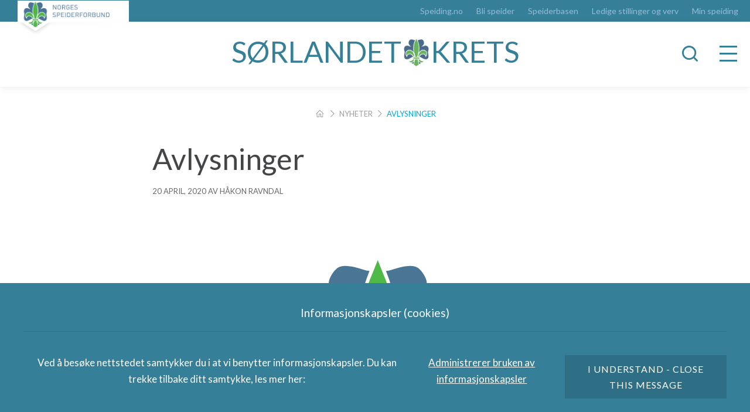

--- FILE ---
content_type: text/html; charset=UTF-8
request_url: https://sorlandetkrets.speiding.no/avlysninger/
body_size: 9352
content:
<!DOCTYPE html>
<html lang="nb-NO">
<head>
<meta charset="UTF-8" />
<meta http-equiv="X-UA-Compatible" content="IE=edge">
<meta name="viewport" content="width=device-width">
<!--[if lt IE 9]>
	 <script src="//cdnjs.cloudflare.com/ajax/libs/html5shiv/3.7.3/html5shiv.min.js"></script>
	 <script src="//cdnjs.cloudflare.com/ajax/libs/respond.js/1.4.2/respond.min.js"></script>
<![endif]-->
    <link rel="apple-touch-icon" sizes="57x57" href="https://sorlandetkrets.speiding.no/wp-content/themes/karwebb/assets/img/favicons/apple-icon-57x57.png">
    <link rel="apple-touch-icon" sizes="60x60" href="https://sorlandetkrets.speiding.no/wp-content/themes/karwebb/assets/img/favicons/apple-icon-60x60.png">
    <link rel="apple-touch-icon" sizes="72x72" href="https://sorlandetkrets.speiding.no/wp-content/themes/karwebb/assets/img/favicons/apple-icon-72x72.png">
    <link rel="apple-touch-icon" sizes="76x76" href="https://sorlandetkrets.speiding.no/wp-content/themes/karwebb/assets/img/favicons/apple-icon-76x76.png">
    <link rel="apple-touch-icon" sizes="114x114" href="https://sorlandetkrets.speiding.no/wp-content/themes/karwebb/assets/img/favicons/apple-icon-114x114.png">
    <link rel="apple-touch-icon" sizes="120x120" href="https://sorlandetkrets.speiding.no/wp-content/themes/karwebb/assets/img/favicons/apple-icon-120x120.png">
    <link rel="apple-touch-icon" sizes="144x144" href="https://sorlandetkrets.speiding.no/wp-content/themes/karwebb/assets/img/favicons/apple-icon-144x144.png">
    <link rel="apple-touch-icon" sizes="152x152" href="https://sorlandetkrets.speiding.no/wp-content/themes/karwebb/assets/img/favicons/apple-icon-152x152.png">
    <link rel="apple-touch-icon" sizes="180x180" href="https://sorlandetkrets.speiding.no/wp-content/themes/karwebb/assets/img/favicons/apple-icon-180x180.png">
    <link rel="icon" type="image/png" sizes="192x192"  href="https://sorlandetkrets.speiding.no/wp-content/themes/karwebb/assets/img/favicons/android-icon-192x192.png">
    <link rel="icon" type="image/png" sizes="32x32" href="https://sorlandetkrets.speiding.no/wp-content/themes/karwebb/assets/img/favicons/favicon-32x32.png">
    <link rel="icon" type="image/png" sizes="96x96" href="https://sorlandetkrets.speiding.no/wp-content/themes/karwebb/assets/img/favicons/favicon-96x96.png">
    <link rel="icon" type="image/png" sizes="16x16" href="https://sorlandetkrets.speiding.no/wp-content/themes/karwebb/assets/img/favicons/favicon-16x16.png">
    <meta name="msapplication-TileColor" content="#ffffff">
    <meta name="msapplication-TileImage" content="/ms-icon-144x144.png">
    <meta name="theme-color" content="#ffffff">

    <meta name='robots' content='index, follow, max-image-preview:large, max-snippet:-1, max-video-preview:-1' />

	<!-- This site is optimized with the Yoast SEO plugin v18.6 - https://yoast.com/wordpress/plugins/seo/ -->
	<title>Avlysninger - Sørlandet krets</title>
	<link rel="canonical" href="https://sorlandetkrets.speiding.no/avlysninger/" />
	<meta property="og:locale" content="nb_NO" />
	<meta property="og:type" content="article" />
	<meta property="og:title" content="Avlysninger - Sørlandet krets" />
	<meta property="og:description" content="NSF har avlyst alle sine aktiviteter ut juli. Dette gjelder kretsen også. Følgene aktiviteter fra kretsen er: St.Georgs dagen, SMUL konk, 17 mai. SMUL leir..." />
	<meta property="og:url" content="https://sorlandetkrets.speiding.no/avlysninger/" />
	<meta property="og:site_name" content="Sørlandet krets" />
	<meta property="article:published_time" content="2020-04-20T18:30:15+00:00" />
	<meta property="article:modified_time" content="2020-04-20T18:31:45+00:00" />
	<meta property="og:image" content="https://sorlandetkrets.speiding.no/wp-content/uploads/sites/249/2019/09/alltidberedt_farger.jpg" />
	<meta property="og:image:width" content="600" />
	<meta property="og:image:height" content="600" />
	<meta property="og:image:type" content="image/jpeg" />
	<meta name="twitter:card" content="summary" />
	<meta name="twitter:label1" content="Written by" />
	<meta name="twitter:data1" content="Håkon Ravndal" />
	<script type="application/ld+json" class="yoast-schema-graph">{"@context":"https://schema.org","@graph":[{"@type":"WebSite","@id":"https://sorlandetkrets.speiding.no/#website","url":"https://sorlandetkrets.speiding.no/","name":"Sørlandet krets","description":"","potentialAction":[{"@type":"SearchAction","target":{"@type":"EntryPoint","urlTemplate":"https://sorlandetkrets.speiding.no/?s={search_term_string}"},"query-input":"required name=search_term_string"}],"inLanguage":"nb-NO"},{"@type":"ImageObject","@id":"https://sorlandetkrets.speiding.no/avlysninger/#primaryimage","inLanguage":"nb-NO","url":"https://sorlandetkrets.speiding.no/wp-content/uploads/sites/249/2019/09/alltidberedt_farger.jpg","contentUrl":"https://sorlandetkrets.speiding.no/wp-content/uploads/sites/249/2019/09/alltidberedt_farger.jpg","width":600,"height":600},{"@type":"WebPage","@id":"https://sorlandetkrets.speiding.no/avlysninger/#webpage","url":"https://sorlandetkrets.speiding.no/avlysninger/","name":"Avlysninger - Sørlandet krets","isPartOf":{"@id":"https://sorlandetkrets.speiding.no/#website"},"primaryImageOfPage":{"@id":"https://sorlandetkrets.speiding.no/avlysninger/#primaryimage"},"datePublished":"2020-04-20T18:30:15+00:00","dateModified":"2020-04-20T18:31:45+00:00","author":{"@id":"https://sorlandetkrets.speiding.no/#/schema/person/f256dc98983e0fd5b6a3d0ee563ded00"},"breadcrumb":{"@id":"https://sorlandetkrets.speiding.no/avlysninger/#breadcrumb"},"inLanguage":"nb-NO","potentialAction":[{"@type":"ReadAction","target":["https://sorlandetkrets.speiding.no/avlysninger/"]}]},{"@type":"BreadcrumbList","@id":"https://sorlandetkrets.speiding.no/avlysninger/#breadcrumb","itemListElement":[{"@type":"ListItem","position":1,"name":"","item":"https://sorlandetkrets.speiding.no/"},{"@type":"ListItem","position":2,"name":"Nyheter","item":"https://sorlandetkrets.speiding.no/nyheter/"},{"@type":"ListItem","position":3,"name":"Avlysninger"}]},{"@type":"Person","@id":"https://sorlandetkrets.speiding.no/#/schema/person/f256dc98983e0fd5b6a3d0ee563ded00","name":"Håkon Ravndal","image":{"@type":"ImageObject","@id":"https://sorlandetkrets.speiding.no/#personlogo","inLanguage":"nb-NO","url":"https://secure.gravatar.com/avatar/5f43769fb86485f58a0c880c2a78a9ce?s=96&d=mm&r=g","contentUrl":"https://secure.gravatar.com/avatar/5f43769fb86485f58a0c880c2a78a9ce?s=96&d=mm&r=g","caption":"Håkon Ravndal"}}]}</script>
	<!-- / Yoast SEO plugin. -->


<link rel='dns-prefetch' href='//code.jquery.com' />
<link rel='dns-prefetch' href='//fonts.googleapis.com' />
<link rel='dns-prefetch' href='//s.w.org' />
<link rel='stylesheet' id='tribe-events-pro-mini-calendar-block-styles-css'  href='//sorlandetkrets.speiding.no/wp-content/plugins/events-calendar-pro/src/resources/css/tribe-events-pro-mini-calendar-block.min.css?ver=5.13.0' type='text/css' media='all' />
<link rel='stylesheet' id='wp-block-library-css'  href='//sorlandetkrets.speiding.no/wp-includes/css/dist/block-library/style.min.css?ver=5.9.3' type='text/css' media='all' />
<style id='global-styles-inline-css' type='text/css'>
body{--wp--preset--color--black: #000000;--wp--preset--color--cyan-bluish-gray: #abb8c3;--wp--preset--color--white: #ffffff;--wp--preset--color--pale-pink: #f78da7;--wp--preset--color--vivid-red: #cf2e2e;--wp--preset--color--luminous-vivid-orange: #ff6900;--wp--preset--color--luminous-vivid-amber: #fcb900;--wp--preset--color--light-green-cyan: #7bdcb5;--wp--preset--color--vivid-green-cyan: #00d084;--wp--preset--color--pale-cyan-blue: #8ed1fc;--wp--preset--color--vivid-cyan-blue: #0693e3;--wp--preset--color--vivid-purple: #9b51e0;--wp--preset--gradient--vivid-cyan-blue-to-vivid-purple: linear-gradient(135deg,rgba(6,147,227,1) 0%,rgb(155,81,224) 100%);--wp--preset--gradient--light-green-cyan-to-vivid-green-cyan: linear-gradient(135deg,rgb(122,220,180) 0%,rgb(0,208,130) 100%);--wp--preset--gradient--luminous-vivid-amber-to-luminous-vivid-orange: linear-gradient(135deg,rgba(252,185,0,1) 0%,rgba(255,105,0,1) 100%);--wp--preset--gradient--luminous-vivid-orange-to-vivid-red: linear-gradient(135deg,rgba(255,105,0,1) 0%,rgb(207,46,46) 100%);--wp--preset--gradient--very-light-gray-to-cyan-bluish-gray: linear-gradient(135deg,rgb(238,238,238) 0%,rgb(169,184,195) 100%);--wp--preset--gradient--cool-to-warm-spectrum: linear-gradient(135deg,rgb(74,234,220) 0%,rgb(151,120,209) 20%,rgb(207,42,186) 40%,rgb(238,44,130) 60%,rgb(251,105,98) 80%,rgb(254,248,76) 100%);--wp--preset--gradient--blush-light-purple: linear-gradient(135deg,rgb(255,206,236) 0%,rgb(152,150,240) 100%);--wp--preset--gradient--blush-bordeaux: linear-gradient(135deg,rgb(254,205,165) 0%,rgb(254,45,45) 50%,rgb(107,0,62) 100%);--wp--preset--gradient--luminous-dusk: linear-gradient(135deg,rgb(255,203,112) 0%,rgb(199,81,192) 50%,rgb(65,88,208) 100%);--wp--preset--gradient--pale-ocean: linear-gradient(135deg,rgb(255,245,203) 0%,rgb(182,227,212) 50%,rgb(51,167,181) 100%);--wp--preset--gradient--electric-grass: linear-gradient(135deg,rgb(202,248,128) 0%,rgb(113,206,126) 100%);--wp--preset--gradient--midnight: linear-gradient(135deg,rgb(2,3,129) 0%,rgb(40,116,252) 100%);--wp--preset--duotone--dark-grayscale: url('#wp-duotone-dark-grayscale');--wp--preset--duotone--grayscale: url('#wp-duotone-grayscale');--wp--preset--duotone--purple-yellow: url('#wp-duotone-purple-yellow');--wp--preset--duotone--blue-red: url('#wp-duotone-blue-red');--wp--preset--duotone--midnight: url('#wp-duotone-midnight');--wp--preset--duotone--magenta-yellow: url('#wp-duotone-magenta-yellow');--wp--preset--duotone--purple-green: url('#wp-duotone-purple-green');--wp--preset--duotone--blue-orange: url('#wp-duotone-blue-orange');--wp--preset--font-size--small: 13px;--wp--preset--font-size--medium: 20px;--wp--preset--font-size--large: 36px;--wp--preset--font-size--x-large: 42px;}.has-black-color{color: var(--wp--preset--color--black) !important;}.has-cyan-bluish-gray-color{color: var(--wp--preset--color--cyan-bluish-gray) !important;}.has-white-color{color: var(--wp--preset--color--white) !important;}.has-pale-pink-color{color: var(--wp--preset--color--pale-pink) !important;}.has-vivid-red-color{color: var(--wp--preset--color--vivid-red) !important;}.has-luminous-vivid-orange-color{color: var(--wp--preset--color--luminous-vivid-orange) !important;}.has-luminous-vivid-amber-color{color: var(--wp--preset--color--luminous-vivid-amber) !important;}.has-light-green-cyan-color{color: var(--wp--preset--color--light-green-cyan) !important;}.has-vivid-green-cyan-color{color: var(--wp--preset--color--vivid-green-cyan) !important;}.has-pale-cyan-blue-color{color: var(--wp--preset--color--pale-cyan-blue) !important;}.has-vivid-cyan-blue-color{color: var(--wp--preset--color--vivid-cyan-blue) !important;}.has-vivid-purple-color{color: var(--wp--preset--color--vivid-purple) !important;}.has-black-background-color{background-color: var(--wp--preset--color--black) !important;}.has-cyan-bluish-gray-background-color{background-color: var(--wp--preset--color--cyan-bluish-gray) !important;}.has-white-background-color{background-color: var(--wp--preset--color--white) !important;}.has-pale-pink-background-color{background-color: var(--wp--preset--color--pale-pink) !important;}.has-vivid-red-background-color{background-color: var(--wp--preset--color--vivid-red) !important;}.has-luminous-vivid-orange-background-color{background-color: var(--wp--preset--color--luminous-vivid-orange) !important;}.has-luminous-vivid-amber-background-color{background-color: var(--wp--preset--color--luminous-vivid-amber) !important;}.has-light-green-cyan-background-color{background-color: var(--wp--preset--color--light-green-cyan) !important;}.has-vivid-green-cyan-background-color{background-color: var(--wp--preset--color--vivid-green-cyan) !important;}.has-pale-cyan-blue-background-color{background-color: var(--wp--preset--color--pale-cyan-blue) !important;}.has-vivid-cyan-blue-background-color{background-color: var(--wp--preset--color--vivid-cyan-blue) !important;}.has-vivid-purple-background-color{background-color: var(--wp--preset--color--vivid-purple) !important;}.has-black-border-color{border-color: var(--wp--preset--color--black) !important;}.has-cyan-bluish-gray-border-color{border-color: var(--wp--preset--color--cyan-bluish-gray) !important;}.has-white-border-color{border-color: var(--wp--preset--color--white) !important;}.has-pale-pink-border-color{border-color: var(--wp--preset--color--pale-pink) !important;}.has-vivid-red-border-color{border-color: var(--wp--preset--color--vivid-red) !important;}.has-luminous-vivid-orange-border-color{border-color: var(--wp--preset--color--luminous-vivid-orange) !important;}.has-luminous-vivid-amber-border-color{border-color: var(--wp--preset--color--luminous-vivid-amber) !important;}.has-light-green-cyan-border-color{border-color: var(--wp--preset--color--light-green-cyan) !important;}.has-vivid-green-cyan-border-color{border-color: var(--wp--preset--color--vivid-green-cyan) !important;}.has-pale-cyan-blue-border-color{border-color: var(--wp--preset--color--pale-cyan-blue) !important;}.has-vivid-cyan-blue-border-color{border-color: var(--wp--preset--color--vivid-cyan-blue) !important;}.has-vivid-purple-border-color{border-color: var(--wp--preset--color--vivid-purple) !important;}.has-vivid-cyan-blue-to-vivid-purple-gradient-background{background: var(--wp--preset--gradient--vivid-cyan-blue-to-vivid-purple) !important;}.has-light-green-cyan-to-vivid-green-cyan-gradient-background{background: var(--wp--preset--gradient--light-green-cyan-to-vivid-green-cyan) !important;}.has-luminous-vivid-amber-to-luminous-vivid-orange-gradient-background{background: var(--wp--preset--gradient--luminous-vivid-amber-to-luminous-vivid-orange) !important;}.has-luminous-vivid-orange-to-vivid-red-gradient-background{background: var(--wp--preset--gradient--luminous-vivid-orange-to-vivid-red) !important;}.has-very-light-gray-to-cyan-bluish-gray-gradient-background{background: var(--wp--preset--gradient--very-light-gray-to-cyan-bluish-gray) !important;}.has-cool-to-warm-spectrum-gradient-background{background: var(--wp--preset--gradient--cool-to-warm-spectrum) !important;}.has-blush-light-purple-gradient-background{background: var(--wp--preset--gradient--blush-light-purple) !important;}.has-blush-bordeaux-gradient-background{background: var(--wp--preset--gradient--blush-bordeaux) !important;}.has-luminous-dusk-gradient-background{background: var(--wp--preset--gradient--luminous-dusk) !important;}.has-pale-ocean-gradient-background{background: var(--wp--preset--gradient--pale-ocean) !important;}.has-electric-grass-gradient-background{background: var(--wp--preset--gradient--electric-grass) !important;}.has-midnight-gradient-background{background: var(--wp--preset--gradient--midnight) !important;}.has-small-font-size{font-size: var(--wp--preset--font-size--small) !important;}.has-medium-font-size{font-size: var(--wp--preset--font-size--medium) !important;}.has-large-font-size{font-size: var(--wp--preset--font-size--large) !important;}.has-x-large-font-size{font-size: var(--wp--preset--font-size--x-large) !important;}
</style>
<link rel='stylesheet' id='google-fonts-css'  href='https://fonts.googleapis.com/css?family=Lato:100,400,700&#038;display=swap' type='text/css' media='all' />
<link rel='stylesheet' id='style-css'  href='//sorlandetkrets.speiding.no/wp-content/themes/karwebb/assets/dist/style.min.css?ver=8.4.2' type='text/css' media='all' />
<link rel='stylesheet' id='wpdevelop-bts-css'  href='//sorlandetkrets.speiding.no/wp-content/plugins/booking_personal_multisite/assets/libs/bootstrap/css/bootstrap.css?ver=3.3.5.1' type='text/css' media='all' />
<link rel='stylesheet' id='wpdevelop-bts-theme-css'  href='//sorlandetkrets.speiding.no/wp-content/plugins/booking_personal_multisite/assets/libs/bootstrap/css/bootstrap-theme.css?ver=3.3.5.1' type='text/css' media='all' />
<link rel='stylesheet' id='wpbc-client-pages-css'  href='//sorlandetkrets.speiding.no/wp-content/plugins/booking_personal_multisite/css/client.css?ver=8.7.5' type='text/css' media='all' />
<link rel='stylesheet' id='wpbc-calendar-css'  href='//sorlandetkrets.speiding.no/wp-content/plugins/booking_personal_multisite/css/calendar.css?ver=8.7.5' type='text/css' media='all' />
<link rel='stylesheet' id='wpbc-calendar-skin-css'  href='//sorlandetkrets.speiding.no/wp-content/plugins/booking_personal_multisite/css/skins/traditional-light.css?ver=8.7.5' type='text/css' media='all' />
<link rel='stylesheet' id='wpbc-flex-timeline-css'  href='//sorlandetkrets.speiding.no/wp-content/plugins/booking_personal_multisite/core/timeline/v2/css/timeline_v2.css?ver=8.7.5' type='text/css' media='all' />
<link rel='stylesheet' id='wpbc-flex-timeline-skin-css'  href='//sorlandetkrets.speiding.no/wp-content/plugins/booking_personal_multisite/core/timeline/v2/css/timeline_skin_v2.css?ver=8.7.5' type='text/css' media='all' />
<script type='text/javascript' src='//sorlandetkrets.speiding.no/wp-content/themes/karwebb/assets/dist/jquery.min.js?ver=2.2.4' id='jquery-js'></script>
<script type='text/javascript' src='https://code.jquery.com/ui/1.13.1/jquery-ui.js?ver=5.9.3' id='jqueryui-js'></script>
<script type='text/javascript' id='wpbc-global-vars-js-extra'>
/* <![CDATA[ */
var wpbc_global1 = {"wpbc_ajaxurl":"https:\/\/sorlandetkrets.speiding.no\/wp-admin\/admin-ajax.php","wpdev_bk_plugin_url":"https:\/\/sorlandetkrets.speiding.no\/wp-content\/plugins\/booking_personal_multisite","wpdev_bk_today":"[2026,1,21,8,22]","visible_booking_id_on_page":"[]","booking_max_monthes_in_calendar":"2y","user_unavilable_days":"[999]","wpdev_bk_edit_id_hash":"","wpdev_bk_plugin_filename":"wpdev-booking.php","bk_days_selection_mode":"multiple","wpdev_bk_personal":"1","block_some_dates_from_today":"0","message_verif_requred":"Dette feltet er p\u00e5krevd","message_verif_requred_for_check_box":"Denne avmerkingsboksen m\u00e5 v\u00e6re valgt","message_verif_requred_for_radio_box":"Minst et alternativ m\u00e5 v\u00e6re valgt","message_verif_emeil":"Feil e-post felt","message_verif_same_emeil":"Dine e-poster er ikke like","message_verif_selectdts":"Velg bestillingsdato(er) i kalenderen","parent_booking_resources":"[]","new_booking_title":"Takk for din bestilling.  Vi vil oversende en bekreftelse p\u00e5 bestillingen s\u00e5 snart som mulig.","new_booking_title_time":"7000","type_of_thank_you_message":"message","thank_you_page_URL":"https:\/\/sorlandetkrets.speiding.no\/thank-you","is_am_pm_inside_time":"false","is_booking_used_check_in_out_time":"false","wpbc_active_locale":"nb_NO","wpbc_message_processing":"Prosesserer","wpbc_message_deleting":"Sletter","wpbc_message_updating":"Oppdaterer","wpbc_message_saving":"Lagrer","message_checkinouttime_error":"Feil! Vennligst tilbakestill inn-\/utsjekkingsdatoene ovenfor.","message_starttime_error":"Starttidspunkt er ugyldig. Datoen eller klokkeslettet kan allerede v\u00e6re reservert, eller ha passert dagens dato\/klokkeslett! Vennligst velg en annen dato eller klokkeslett.","message_endtime_error":"Sluttidspunkt er ugyldig. Datoen eller klokkeslettet kan allerede v\u00e6re reservert, eller ha passert dagens dato\/klokkeslett. Sluttiden kan ogs\u00e5 v\u00e6re tidligere enn starttiden dersom kun 1 dag ble valgt! Vennligst velg en annen dag eller klokkeslett.","message_rangetime_error":"Tidspunktet(ene) kan allerede v\u00e6re reservert, eller ha passert dagens dato\/klokkeslett!","message_durationtime_error":"Tidspunktet(ene) kan allerede v\u00e6re reservert, eller ha passert dagens dato\/klokkeslett!","bk_highlight_timeslot_word":"Times:"};
var wpbc_global2 = {"message_time_error":"Feil dataformat"};
/* ]]> */
</script>
<script type='text/javascript' src='//sorlandetkrets.speiding.no/wp-content/plugins/booking_personal_multisite/js/wpbc_vars.js?ver=8.7.5' id='wpbc-global-vars-js'></script>
<script type='text/javascript' src='//sorlandetkrets.speiding.no/wp-content/plugins/booking_personal_multisite/assets/libs/bootstrap/js/bootstrap.js?ver=3.3.5.1' id='wpdevelop-bootstrap-js'></script>
<script type='text/javascript' src='//sorlandetkrets.speiding.no/wp-content/plugins/booking_personal_multisite/js/wpbc-migrate.js?ver=1.1' id='wpbc-migrate-js'></script>
<script type='text/javascript' src='//sorlandetkrets.speiding.no/wp-content/plugins/booking_personal_multisite/js/datepick/jquery.datepick.js?ver=1.1' id='wpbc-datepick-js'></script>
<script type='text/javascript' src='//sorlandetkrets.speiding.no/wp-content/plugins/booking_personal_multisite/js/datepick/jquery.datepick-no.js?ver=1.1' id='wpbc-datepick-localize-js'></script>
<script type='text/javascript' src='//sorlandetkrets.speiding.no/wp-content/plugins/booking_personal_multisite/js/client.js?ver=8.7.5' id='wpbc-main-client-js'></script>
<script type='text/javascript' src='//sorlandetkrets.speiding.no/wp-content/plugins/booking_personal_multisite/js/wpbc_times.js?ver=8.7.5' id='wpbc-times-js'></script>
<script type='text/javascript' src='//sorlandetkrets.speiding.no/wp-content/plugins/booking_personal_multisite/inc/js/jquery.meio.mask.min.js?ver=8.7.5' id='wpbc-meio-mask-js'></script>
<script type='text/javascript' src='//sorlandetkrets.speiding.no/wp-content/plugins/booking_personal_multisite/inc/js/personal.js?ver=8.7.5' id='wpbc-personal-js'></script>
<script type='text/javascript' src='//sorlandetkrets.speiding.no/wp-content/plugins/booking_personal_multisite/core/timeline/v2/_out/timeline_v2.js?ver=8.7.5' id='wpbc-timeline-flex-js'></script>
<link rel="EditURI" type="application/rsd+xml" title="RSD" href="https://sorlandetkrets.speiding.no/xmlrpc.php?rsd" />
<link rel="wlwmanifest" type="application/wlwmanifest+xml" href="https://sorlandetkrets.speiding.no/wp-includes/wlwmanifest.xml" /> 

<link rel='shortlink' href='https://sorlandetkrets.speiding.no/?p=1527' />
<link rel="alternate" type="application/json+oembed" href="https://sorlandetkrets.speiding.no/wp-json/oembed/1.0/embed?url=https%3A%2F%2Fsorlandetkrets.speiding.no%2Favlysninger%2F" />
<link rel="alternate" type="text/xml+oembed" href="https://sorlandetkrets.speiding.no/wp-json/oembed/1.0/embed?url=https%3A%2F%2Fsorlandetkrets.speiding.no%2Favlysninger%2F&#038;format=xml" />
<meta name="tec-api-version" content="v1"><meta name="tec-api-origin" content="https://sorlandetkrets.speiding.no"><link rel="alternate" href="https://sorlandetkrets.speiding.no/wp-json/tribe/events/v1/" />	<style>
		body {
			opacity: 0;
			background-color: #fff;
		}
	</style>
	</head>
<body class="post-template-default single single-post postid-1527 single-format-standard tribe-no-js">
	<aside class="off-canvas">
	<div class="off-canvas--scroll">

		<button class="off-canvas--close js-offcanvas-close">
			<i class="icon-close"></i>
		</button>

		<nav class="off-canvas--navigation" role="navigation">

			<ul class="primary">
				<li id="menu-item-850" class="menu-item menu-item-type-post_type menu-item-object-page menu-item-home menu-item-850"><a href="https://sorlandetkrets.speiding.no/">Startside</a><span class="js-menu-toggle-trigger icon-navigation-plus"></span></li>
<li id="menu-item-851" class="menu-item menu-item-type-post_type menu-item-object-page menu-item-851"><a href="https://sorlandetkrets.speiding.no/bli-speider/">Bli speider</a><span class="js-menu-toggle-trigger icon-navigation-plus"></span></li>
<li id="menu-item-299" class="menu-item menu-item-type-post_type menu-item-object-page menu-item-has-children menu-item-299"><a href="https://sorlandetkrets.speiding.no/aldersgrupper/">Aldersgrupper</a><span class="js-menu-toggle-trigger icon-navigation-plus"></span>
<ul class="sub-menu">
	<li id="menu-item-949" class="menu-item menu-item-type-post_type menu-item-object-unit menu-item-949"><a href="https://sorlandetkrets.speiding.no/aldersgrupper/troppen-5-10-klasse/">Troppen 5.-10. klasse</a><span class="js-menu-toggle-trigger icon-navigation-plus"></span></li>
	<li id="menu-item-950" class="menu-item menu-item-type-post_type menu-item-object-unit menu-item-950"><a href="https://sorlandetkrets.speiding.no/aldersgrupper/smaspeidere-3-4-klasse/">Småspeidere 3.–4.klasse</a><span class="js-menu-toggle-trigger icon-navigation-plus"></span></li>
	<li id="menu-item-951" class="menu-item menu-item-type-post_type menu-item-object-unit menu-item-951"><a href="https://sorlandetkrets.speiding.no/aldersgrupper/bevere-1-2-klasse/">Bevere 1.–2.klasse</a><span class="js-menu-toggle-trigger icon-navigation-plus"></span></li>
	<li id="menu-item-952" class="menu-item menu-item-type-post_type menu-item-object-unit menu-item-952"><a href="https://sorlandetkrets.speiding.no/aldersgrupper/rovere-19-25-ar/">Rovere 19–25 år</a><span class="js-menu-toggle-trigger icon-navigation-plus"></span></li>
</ul>
</li>
<li id="menu-item-2103" class="menu-item menu-item-type-post_type menu-item-object-page menu-item-has-children menu-item-2103"><a href="https://sorlandetkrets.speiding.no/kilden/">Kilden</a><span class="js-menu-toggle-trigger icon-navigation-plus"></span>
<ul class="sub-menu">
	<li id="menu-item-2104" class="menu-item menu-item-type-post_type menu-item-object-page menu-item-2104"><a href="https://sorlandetkrets.speiding.no/ledertrenerpatrulje/">Kildens ledertrenergruppe</a><span class="js-menu-toggle-trigger icon-navigation-plus"></span></li>
	<li id="menu-item-2105" class="menu-item menu-item-type-post_type menu-item-object-page menu-item-2105"><a href="https://sorlandetkrets.speiding.no/peffpatrulje/">PEFFpatrulje</a><span class="js-menu-toggle-trigger icon-navigation-plus"></span></li>
</ul>
</li>
<li id="menu-item-887" class="menu-item menu-item-type-post_type menu-item-object-page menu-item-887"><a href="https://sorlandetkrets.speiding.no/kontakt/">Kontakt</a><span class="js-menu-toggle-trigger icon-navigation-plus"></span></li>
<li id="menu-item-1822" class="menu-item menu-item-type-post_type menu-item-object-page menu-item-1822"><a href="https://sorlandetkrets.speiding.no/utleie/">Utleie av Stiftegården</a><span class="js-menu-toggle-trigger icon-navigation-plus"></span></li>
<li id="menu-item-1602" class="menu-item menu-item-type-post_type menu-item-object-page menu-item-has-children menu-item-1602"><a href="https://sorlandetkrets.speiding.no/kretsting-referat/">Kretsting referat</a><span class="js-menu-toggle-trigger icon-navigation-plus"></span>
<ul class="sub-menu">
	<li id="menu-item-2219" class="menu-item menu-item-type-post_type menu-item-object-page menu-item-2219"><a href="https://sorlandetkrets.speiding.no/2025-2/">2025</a><span class="js-menu-toggle-trigger icon-navigation-plus"></span></li>
	<li id="menu-item-2081" class="menu-item menu-item-type-post_type menu-item-object-page menu-item-2081"><a href="https://sorlandetkrets.speiding.no/2024-2/">2024</a><span class="js-menu-toggle-trigger icon-navigation-plus"></span></li>
	<li id="menu-item-2000" class="menu-item menu-item-type-post_type menu-item-object-page menu-item-2000"><a href="https://sorlandetkrets.speiding.no/2023-2/">2023</a><span class="js-menu-toggle-trigger icon-navigation-plus"></span></li>
	<li id="menu-item-1999" class="menu-item menu-item-type-post_type menu-item-object-page menu-item-1999"><a href="https://sorlandetkrets.speiding.no/2022-2/">2022</a><span class="js-menu-toggle-trigger icon-navigation-plus"></span></li>
	<li id="menu-item-1699" class="menu-item menu-item-type-post_type menu-item-object-page menu-item-1699"><a href="https://sorlandetkrets.speiding.no/2021-2/">2021</a><span class="js-menu-toggle-trigger icon-navigation-plus"></span></li>
	<li id="menu-item-1626" class="menu-item menu-item-type-post_type menu-item-object-page menu-item-has-children menu-item-1626"><a href="https://sorlandetkrets.speiding.no/2020-2/">2020</a><span class="js-menu-toggle-trigger icon-navigation-plus"></span>
	<ul class="sub-menu">
		<li id="menu-item-1662" class="menu-item menu-item-type-post_type menu-item-object-page menu-item-1662"><a href="https://sorlandetkrets.speiding.no/ekstra-ordinaert-kretsting/">Ekstra ordinært kretsting</a><span class="js-menu-toggle-trigger icon-navigation-plus"></span></li>
	</ul>
</li>
	<li id="menu-item-1625" class="menu-item menu-item-type-post_type menu-item-object-page menu-item-1625"><a href="https://sorlandetkrets.speiding.no/2019-2/">2019</a><span class="js-menu-toggle-trigger icon-navigation-plus"></span></li>
	<li id="menu-item-1623" class="menu-item menu-item-type-post_type menu-item-object-page menu-item-1623"><a href="https://sorlandetkrets.speiding.no/2018-2/">2018</a><span class="js-menu-toggle-trigger icon-navigation-plus"></span></li>
	<li id="menu-item-1608" class="menu-item menu-item-type-post_type menu-item-object-page menu-item-1608"><a href="https://sorlandetkrets.speiding.no/2017-2/">2017</a><span class="js-menu-toggle-trigger icon-navigation-plus"></span></li>
</ul>
</li>
<li id="menu-item-1624" class="menu-item menu-item-type-post_type menu-item-object-page menu-item-1624"><a href="https://sorlandetkrets.speiding.no/kretsstyre-referat/">Kretsstyre referat</a><span class="js-menu-toggle-trigger icon-navigation-plus"></span></li>
			</ul>

			<ul class="secondary">
				<li id="menu-item-1335" class="menu-item menu-item-type-post_type menu-item-object-page menu-item-1335"><a href="https://sorlandetkrets.speiding.no/arrangementsplan/">Arrangementsplan</a></li>
<li id="menu-item-1760" class="menu-item menu-item-type-post_type menu-item-object-page menu-item-1760"><a href="https://sorlandetkrets.speiding.no/viktig-info-fra-kretsen/">Viktig info fra kretsen</a></li>
			</ul>

			<ul class="secondary d-block d-lg-none">
				<ul id="menu-global-navigation" class="menu"><li id="menu-item-20393" class="menu-item menu-item-type-custom menu-item-object-custom menu-item-20393"><a href="https://speiding.no/">Speiding.no</a></li>
<li id="menu-item-20394" class="menu-item menu-item-type-custom menu-item-object-custom menu-item-20394"><a href="https://blispeider.no/bli-medlem">Bli speider</a></li>
<li id="menu-item-20396" class="menu-item menu-item-type-custom menu-item-object-custom menu-item-20396"><a href="https://speiding.no/speiderprogram/speiderbasen?sort=relevant-descend&#038;searchWord=&#038;page=1">Speiderbasen</a></li>
</li>
<li id="menu-item-20399" class="menu-item menu-item-type-custom menu-item-object-custom menu-item-20399"><a href="https://speiding.no/om-oss/ledige-stillinger-og-verv">Ledige stillinger og verv</a></li>
<li id="menu-item-20395" class="menu-item menu-item-type-custom menu-item-object-custom menu-item-20395"><a href="https://min.speiding.no/">Min speiding</a></li>
</ul>			</ul>

			<form role="search" method="get" class="search-form" action="https://sorlandetkrets.speiding.no/" autocomplete="off">
	<label class="sr-only">Søk etter:</label>
	<input type="search" value="" name="s" class="search-field" placeholder="Søk" required>
	<button type="submit" class="search-submit icon-search"></button>
</form>

			<section class="off-canvas--alternate-panel">

				<ul class="contact">
        
    
            
                <li>
            <a href="mailto:post@sorlandetkrets.no" target="_blank" ref="noopener noreferrer"><i class="icon-off-canvas-e-mail"></i>post@sorlandetkrets.no</a>
        </li>
        
                <li>
            <a href="tel:+47 920 43 748" target="_blank" ref="noopener noreferrer"><i class="icon-off-canvas-chat"></i>+47 920 43 748</a>
        </li>
        
        
        <li>
            <a href="//maps.google.com/maps?q=Torridalsveien+21%2C+4630+Kristiansand" target="_blank" ref="noopener noreferrer"><i class="icon-off-canvas-map-pin"></i>Torridalsveien 21, 4630 Kristiansand</a>
        </li>
        
    
            <li>
            <a href="https://sorlandetkrets.speiding.no/kontakt/" class="btn btn-arrow-right mt-2 archive--link" target="_self">Se all kontaktinformasjon</a>
        </li>
    
</ul>

				<ul class="social">
			<li>
		<a href="http://www.instagram.com/speiding/" target="_blank" ref="noopener noreferrer">
			<i class="icon-social-instagram"></i>
		</a>
	</li>
			<li>
		<a href="https://www.facebook.com/speiding/" target="_blank" ref="noopener noreferrer">
			<i class="icon-social-facebook"></i>
		</a>
	</li>
			<li>
		<a href="https://twitter.com/speiding" target="_blank" ref="noopener noreferrer">
			<i class="icon-social-twitter"></i>
		</a>
	</li>
			<li>
		<a href="https://www.facebook.com/sorlandet.krets/?ref=bookmarks" target="_blank" ref="noopener noreferrer">
			<i class="icon-social-facebook"></i>
		</a>
	</li>
	</ul>

			</section>

		</nav>

	</div>

</aside>

<div class="site-header-top position-relative">
	<a class="site-header--logo d-block" href="https://speiding.no/" title="Norges speiderforbund - forside" rel="home">
		<img src="https://sorlandetkrets.speiding.no/wp-content/themes/karwebb/assets/img/norges-speiderforbund.png" alt="">
	</a>

	<section class="site-header--global-top-navigation py-1 d-none d-lg-block">
		<div class="container-fluid">
			<nav class="align-items-center text-right" role="navigation">
				<ul id="menu-global-navigation-1" class="menu"><li class="menu-item menu-item-type-custom menu-item-object-custom menu-item-20393"><a href="https://speiding.no/">Speiding.no</a></li>
<li class="menu-item menu-item-type-custom menu-item-object-custom menu-item-20394"><a href="https://blispeider.no/bli-medlem">Bli speider</a></li>
<li class="menu-item menu-item-type-custom menu-item-object-custom menu-item-20396"><a href="https://speiding.no/speiderprogram/speiderbasen?sort=relevant-descend&#038;searchWord=&#038;page=1">Speiderbasen</a></li>
</li>
<li class="menu-item menu-item-type-custom menu-item-object-custom menu-item-20399"><a href="https://speiding.no/om-oss/ledige-stillinger-og-verv">Ledige stillinger og verv</a></li>
<li class="menu-item menu-item-type-custom menu-item-object-custom menu-item-20395"><a href="https://min.speiding.no/">Min speiding</a></li>
</ul>			</nav>
		</div>
	</section>
</div>

<header class="site-header headroom">

	<section class="site-header--primary py-3 py-sm-4">
		<div class="container-fluid primary-wrapper d-flex align-items-center justify-content-center position-relative">

			
<a class="primary-wrapper--corporation-logo" href="https://sorlandetkrets.speiding.no/" title="Sørlandet krets" rel="home">

	
		
		<div class="d-flex align-items-center primary-wrapper--default-logo">
			<h2 class="h1">Sørlandet</h2>
            <div class="branding-logo-header"></div>
			<h2 class="h1">krets</h2>
		</div>

    
</a>
			<div class="site-header--primary-meta d-flex align-items-center h-100">

				<button class="primary-wrapper--search pr-3 pr-sm-4 js-global-search-trigger">
					<i class="icon-search"></i>
				</button>

				<button class="primary-wrapper--hamburger js-offcanvas-trigger">
					<i class="icon-off-canvas-navigation"></i>
				</button>

			</div>

		</div>
		<div class="site-header--global-search js-global-search-form">
			<div class="container">
				<form role="search" method="get" class="search-form" action="https://sorlandetkrets.speiding.no/" autocomplete="off">
	<label class="sr-only">Søk etter:</label>
	<input type="search" value="" name="s" class="search-field" placeholder="Søk" required>
	<button type="submit" class="search-submit icon-search"></button>
</form>
			</div>
		</div>
	</section>

</header>

	
		<nav class="d-none d-md-block breadcrumb" role="nav">
		<div class="container d-flex align-items-center justify-content-center">
			<span><span><a href="https://sorlandetkrets.speiding.no/"><i class="icon-breadcrumb-home"></i></a> <i class="icon-breadcrumb-arrow"></i> <span><a href="https://sorlandetkrets.speiding.no/nyheter/">Nyheter</a> <i class="icon-breadcrumb-arrow"></i> <span class="breadcrumb_last" aria-current="page">Avlysninger</span></span></span></span>		</div>
	</nav>

	<section class="components component-single">

		<div class="container component-single--wrapper">

			<article class="row entry-content justify-content-center">

				<header class="col-11 col-lg-8 component-single--header">
					<h1>Avlysninger</h1>

						<div class="row">

							<div class="col-12">

								
								<div class="component-single--meta">
									20 april, 2020																			av Håkon Ravndal																	</div>

							</div>

						</div>

				</header>

								<section class="col-12 col-lg-10 component-single--feature-image mb-4 text-center">

					<img width="600" height="600" src="https://sorlandetkrets.speiding.no/wp-content/uploads/sites/249/2019/09/alltidberedt_farger.jpg" class="attachment-full size-full wp-post-image" alt="" />
				</section>
				
				<section class="col-12 col-lg-8 component-single--body">

					<p>NSF har avlyst alle sine aktiviteter ut juli. Dette gjelder kretsen også. </p>
<p>Følgene aktiviteter fra kretsen er: St.Georgs dagen, SMUL konk, 17 mai. SMUL leir</p>
<p>Trinn 3 er avlyst for i år. Mulig nytt kurs til våren 2021. Trekløver Gilwell er utsatt på ubestemt tid</p>
<p>NSF har et opplegg rundt St.Georgs dagen se <a href="https://speiding.no/arrangementer/st-georgsdagen-bli-med-pa-speiderskjerfdagen">link</a></p>

				</section>

				<footer class="component-single--footer">

				</footer>

			</article>

		</div>

	</section>


	<section class="social-share-page">
	<div class="container">

		<div class="d-block d-sm-flex align-items-sm-center justify-content-sm-center text-center">

			<h5 class="social-share-page--title">Del denne siden</h5>

			<ul>

				<li>
					<a href="//www.facebook.com/sharer/sharer.php?u=https%3A%2F%2Fsorlandetkrets.speiding.no%2Favlysninger%2F" title="Del på Facebook" target="_blank" ref="noopener noreferrer">
						<i class="icon-social-facebook"></i>
					</a>
				</li>

				<li>
					<a href="//twitter.com/share?url=https%3A%2F%2Fsorlandetkrets.speiding.no%2F%3Fp%3D1527&amp;text=Avlysninger - Sørlandet krets: " title="Del på Twitter" target="_blank" ref="noopener noreferrer">
						<i class="icon-social-twitter"></i>
					</a>
				</li>

				<li>
					<a href="//plus.google.com/share?url=https%3A%2F%2Fsorlandetkrets.speiding.no%2Favlysninger%2F" title="Del på Google+" target="_blank" ref="noopener noreferrer">
						<i class="icon-social-google"></i>
					</a>
				</li>

				<li>
					<a href="//www.linkedin.com/shareArticle?mini=true&url=https%3A%2F%2Fsorlandetkrets.speiding.no%2Favlysninger%2F" title="Del på Linkedin" target="_blank" ref="noopener noreferrer">
						<i class="icon-linkedin"></i>
					</a>
				</li>

				<li>
					<a href="mailto:https%3A%2F%2Fsorlandetkrets.speiding.no%2Favlysninger%2F?subject=Avlysninger - Sørlandet krets " title="Del med Epost" ref="noopener noreferrer">
						<i class="icon-mail-alt"></i>
					</a>
				</li>

			</ul>

		</div>

	</div>
</section>

<footer class="footer pt-3 pt-sm-5">

	    <section class="footer--columns py-5 py-md-5">
        <div class="container footer--columns-wrapper">

            <div class="row align-items-lg-start justify-content-lg-center">

                
                    
                    <div class="col-12 col-lg-4 mb-5 mb-md-0 footer--column">
                                                    <div class="footer-columns--content entry-content">
                                <h2>Sørlandet Krets</h2>
<p><span style="font-size: 1rem;">Kontakt kretsen på<br />
Telefon: <a href="http://+4792043748">+47 916 43 764</a></span><br />
<span style="font-size: 1rem;">E-post: <a href="mailto:post@sorlandetkrets.no">post@sorlandetkrets.no </a></span></p>
                            </div>
                                            </div>

                

                		
			
			<div class="col-12 col-lg-4 mb-5 mb-md-0 footer--column">
								<div class="footer-columns--content entry-content">
					<h2>Bli speider</h2>
<p>Du finner kontaktinformasjon til alle speidergruppene <a href="http://blispeider.no/bli-medlem">her</a>.<br />
<a href="https://blispeider.no/">Bli speider! </a></p>
				</div>
							</div>
            		
			
			<div class="col-12 col-lg-4 mb-5 mb-md-0 footer--column">
								<div class="footer-columns--content entry-content">
					<h2>Følg Norges speiderforbund</h2>
<p class="p1"><span class="s1">Følg oss gjerne i sosiale medier:</span></p>
<p><a class="social-icon icon-social-instagram" href="http://www.instagram.com/speiding" target="_blank" rel="noopener noreferrer" rel="noopener">Instagram</a> <a class="social-icon icon-social-facebook" href="http://www.facebook.com/speiding" target="_blank" rel="noopener noreferrer" rel="noopener">Facebook</a> <a class="social-icon icon-social-twitter" href="http://twitter.com/speiding" target="_blank" rel="noopener noreferrer" rel="noopener">Twitter</a></p>
				</div>
							</div>
            
		</div>

	</div>
</section>

	<section class="footer--partners">

		<div class="container footer--partners-wrapper">

			<div class="row align-items-lg-start justify-content-lg-center">

				<div class="col-12 col-lg-4 left-side">
					
<section class="footer--partners py-5">

		<div class="row no-gutters">
		<div class="col-12">
			<h2>Norges speiderforbund</h2>
		</div>
	</div>
	
	<div class="footer--partners-wrapper">

	
		
		<figure class="footer--partners-logo mr-4 mr-md-5 mb-3">
			<a href="https://speiding.no/">
				<img width="231" height="70" src="https://sorlandetkrets.speiding.no/wp-content/uploads/2019/09/speiding-logo-003.png" class="attachment-partner-logo size-partner-logo" alt="" loading="lazy" />			</a>
		</figure>

	
	</div>

</section>

				</div>
				<div class="col-12 col-lg-8 right-side">
					<section class="footer--partners py-5">

		<div class="row no-gutters">
		<div class="col-12">
			<h2>Speidergruppas samarbeidspartnere</h2>
		</div>
	</div>
	
	<div class="footer--partners-wrapper">

	
		
		<figure class="footer--partners-logo mr-4 mr-md-5 mb-3">
			<a href="https://speiding.no">
				<img width="82" height="70" src="https://sorlandetkrets.speiding.no/wp-content/uploads/sites/249/2019/09/nsf-farger-undertekst-hr.png" class="attachment-partner-logo size-partner-logo" alt="" loading="lazy" />			</a>
		</figure>

	
	</div>

</section>
				</div>

			</div>

		</div>

	</section>

</footer>

		<script>
		( function ( body ) {
			'use strict';
			body.className = body.className.replace( /\btribe-no-js\b/, 'tribe-js' );
		} )( document.body );
		</script>
		<script> /* <![CDATA[ */var tribe_l10n_datatables = {"aria":{"sort_ascending":": activate to sort column ascending","sort_descending":": activate to sort column descending"},"length_menu":"Show _MENU_ entries","empty_table":"No data available in table","info":"Showing _START_ to _END_ of _TOTAL_ entries","info_empty":"Showing 0 to 0 of 0 entries","info_filtered":"(filtered from _MAX_ total entries)","zero_records":"No matching records found","search":"Search:","all_selected_text":"All items on this page were selected. ","select_all_link":"Select all pages","clear_selection":"Clear Selection.","pagination":{"all":"All","next":"Neste","previous":"Previous"},"select":{"rows":{"0":"","_":": Selected %d rows","1":": Selected 1 row"}},"datepicker":{"dayNames":["s\u00f8ndag","mandag","tirsdag","onsdag","torsdag","fredag","l\u00f8rdag"],"dayNamesShort":["s\u00f8n","man","tir","ons","tor","fre","l\u00f8r"],"dayNamesMin":["S","M","T","O","T","F","L"],"monthNames":["januar","februar","mars","april","mai","juni","juli","august","september","oktober","november","desember"],"monthNamesShort":["januar","februar","mars","april","mai","juni","juli","august","september","oktober","november","desember"],"monthNamesMin":["jan","feb","mar","apr","mai","jun","jul","aug","sep","okt","nov","des"],"nextText":"Neste","prevText":"Foreg\u00e5ende","currentText":"Idag","closeText":"Fullf\u00f8rt.","today":"Idag","clear":"Nullstill"}};/* ]]> */ </script><script type='text/javascript' id='app-js-extra'>
/* <![CDATA[ */
var theme = {"ajaxurl":"https:\/\/sorlandetkrets.speiding.no\/wp-admin\/admin-ajax.php","cookieMessageText":"Ved \u00e5 bes\u00f8ke nettstedet samtykker du i at vi benytter informasjonskapsler. Du kan trekke tilbake ditt samtykke, les mer her:\r\n<ul>\r\n \t<li><a href=\"https:\/\/nettvett.no\/slik-administrer-du-informasjonskapsler\/\">Administrerer bruken av informasjonskapsler<\/a><\/li>\r\n<\/ul>","cookieButtonText":"I understand - close this message"};
/* ]]> */
</script>
<script type='text/javascript' src='//sorlandetkrets.speiding.no/wp-content/themes/karwebb/assets/dist/app.min.js?ver=1.1.1' id='app-js'></script>

<div class="site--overlay"></div>


<div class="site--cookie-wrapper">
			<div class="cookie-quote entry-content text-center">
			<h3>Informasjonskapsler (cookies)</h3>
		</div>
	</div>


</body>
</html>


--- FILE ---
content_type: text/css
request_url: https://sorlandetkrets.speiding.no/wp-content/themes/karwebb/assets/dist/style.min.css?ver=8.4.2
body_size: 27410
content:
@-webkit-keyframes pulse{0%{-webkit-box-shadow:0 0 0 0 rgba(255,255,255,0.6);box-shadow:0 0 0 0 rgba(255,255,255,0.6)}70%{-webkit-box-shadow:0 0 0 10px rgba(255,255,255,0);box-shadow:0 0 0 10px rgba(255,255,255,0)}100%{-webkit-box-shadow:0 0 0 0 rgba(255,255,255,0);box-shadow:0 0 0 0 rgba(255,255,255,0)}}@keyframes pulse{0%{-webkit-box-shadow:0 0 0 0 rgba(255,255,255,0.6);box-shadow:0 0 0 0 rgba(255,255,255,0.6)}70%{-webkit-box-shadow:0 0 0 10px rgba(255,255,255,0);box-shadow:0 0 0 10px rgba(255,255,255,0)}100%{-webkit-box-shadow:0 0 0 0 rgba(255,255,255,0);box-shadow:0 0 0 0 rgba(255,255,255,0)}}@-webkit-keyframes loading{0%{opacity:0;-webkit-box-shadow:0 0 0 0 rgba(7,44,72,0.6);box-shadow:0 0 0 0 rgba(7,44,72,0.6)}50%{opacity:.7;-webkit-box-shadow:0 0 0 10px rgba(7,44,72,0);box-shadow:0 0 0 10px rgba(7,44,72,0)}100%{opacity:.2;-webkit-box-shadow:0 0 0 0 rgba(7,44,72,0);box-shadow:0 0 0 0 rgba(7,44,72,0)}}@keyframes loading{0%{opacity:0;-webkit-box-shadow:0 0 0 0 rgba(7,44,72,0.6);box-shadow:0 0 0 0 rgba(7,44,72,0.6)}50%{opacity:.7;-webkit-box-shadow:0 0 0 10px rgba(7,44,72,0);box-shadow:0 0 0 10px rgba(7,44,72,0)}100%{opacity:.2;-webkit-box-shadow:0 0 0 0 rgba(7,44,72,0);box-shadow:0 0 0 0 rgba(7,44,72,0)}}.text-left{text-align:left}.text-right{text-align:right}.text-center{text-align:center}.text-justify{text-align:justify}.text-nowrap{white-space:nowrap}.text-lowercase{text-transform:lowercase}.text-uppercase{text-transform:uppercase}.text-capitalize{text-transform:capitalize}.no-gutter [class*='col-']{padding-right:0;padding-left:0}.sr-only{position:absolute;width:1px;height:1px;margin:-1px;padding:0;overflow:hidden;clip:rect(0, 0, 0, 0);border:0}.img-responsive{display:block;max-width:100%;height:auto}.filter:before{content:'';position:absolute;top:0;right:0;bottom:0;left:0;width:100%;height:100%;background-color:#367f99;opacity:.85;z-index:5}.desaturate{-webkit-filter:grayscale(100%);filter:grayscale(100%)}.justify-content-space-between{-webkit-box-pack:justify;-webkit-justify-content:space-between;-ms-flex-pack:justify;justify-content:space-between}/*! sanitize.css v5.0.0 | CC0 License | github.com/jonathantneal/sanitize.css */*,::before,::after{background-repeat:no-repeat;-webkit-box-sizing:inherit;box-sizing:inherit}::before,::after{text-decoration:inherit;vertical-align:inherit}html{-webkit-box-sizing:border-box;box-sizing:border-box;cursor:default;-ms-text-size-adjust:100%;-webkit-text-size-adjust:100%}article,aside,footer,header,nav,section{display:block}body{margin:0}h1{font-size:2em;margin:.67em 0}figcaption,figure,main{display:block}figure{margin:1em 40px}hr{-webkit-box-sizing:content-box;box-sizing:content-box;height:0;overflow:visible}nav ol,nav ul{list-style:none}pre{font-family:monospace, monospace;font-size:1em}a{background-color:transparent;-webkit-text-decoration-skip:objects}abbr[title]{border-bottom:none;text-decoration:underline;-webkit-text-decoration:underline dotted;text-decoration:underline dotted}b,strong{font-weight:inherit}b,strong{font-weight:bolder}code,kbd,samp{font-family:monospace, monospace;font-size:1em}dfn{font-style:italic}mark{background-color:#ffff00;color:#000000}small{font-size:80%}sub,sup{font-size:75%;line-height:0;position:relative;vertical-align:baseline}sub{bottom:-.25em}sup{top:-.5em}::-moz-selection{background-color:#b3d4fc;color:#000000;text-shadow:none}::selection{background-color:#b3d4fc;color:#000000;text-shadow:none}audio,canvas,iframe,img,svg,video{vertical-align:middle}audio,video{display:inline-block}audio:not([controls]){display:none;height:0}img{border-style:none}svg{fill:currentColor}svg:not(:root){overflow:hidden}table{border-collapse:collapse}button,input,optgroup,select,textarea{margin:0}button,input,select,textarea{background-color:transparent;color:inherit;font-size:inherit;line-height:inherit}button,input{overflow:visible}button,select{text-transform:none}button,html [type="button"],[type="reset"],[type="submit"]{-webkit-appearance:button}button::-moz-focus-inner,[type="button"]::-moz-focus-inner,[type="reset"]::-moz-focus-inner,[type="submit"]::-moz-focus-inner{border-style:none;padding:0}button:-moz-focusring,[type="button"]:-moz-focusring,[type="reset"]:-moz-focusring,[type="submit"]:-moz-focusring{outline:1px dotted ButtonText}legend{-webkit-box-sizing:border-box;box-sizing:border-box;color:inherit;display:table;max-width:100%;padding:0;white-space:normal}progress{display:inline-block;vertical-align:baseline}textarea{overflow:auto;resize:vertical}[type="checkbox"],[type="radio"]{-webkit-box-sizing:border-box;box-sizing:border-box;padding:0}[type="number"]::-webkit-inner-spin-button,[type="number"]::-webkit-outer-spin-button{height:auto}[type="search"]{-webkit-appearance:textfield;outline-offset:-2px}[type="search"]::-webkit-search-cancel-button,[type="search"]::-webkit-search-decoration{-webkit-appearance:none}::-webkit-file-upload-button{-webkit-appearance:button;font:inherit}details,menu{display:block}summary{display:list-item}canvas{display:inline-block}template{display:none}a,area,button,input,label,select,summary,textarea,[tabindex]{-ms-touch-action:manipulation;touch-action:manipulation}[hidden]{display:none}[aria-busy="true"]{cursor:progress}[aria-controls]{cursor:pointer}[aria-hidden="false"][hidden]:not(:focus){clip:rect(0, 0, 0, 0);display:inherit;position:absolute}[aria-disabled]{cursor:default}:root{-webkit-font-smoothing:antialiased;-moz-font-smoothing:antialiased;text-rendering:optimizeLegibility;-moz-osx-font-smoothing:grayscale}ul,ol{list-style-type:none}a:hover,a:active,a:focus{outline:0}*:focus{outline:none}em,i{font-style:italic}.screen-reader-text{position:absolute;left:-1000em}[type="search"]{-webkit-box-sizing:border-box;box-sizing:border-box}table{width:100%}*{margin:0;padding:0}/*!
 * Bootstrap v4.0.0-beta (https://getbootstrap.com)
 * Copyright 2011-2017 The Bootstrap Authors
 * Copyright 2011-2017 Twitter, Inc.
 * Licensed under MIT (https://github.com/twbs/bootstrap/blob/master/LICENSE)
 */.container{margin-right:auto;margin-left:auto;padding-right:20px;padding-left:20px;width:100%}@media (min-width: 576px){.container{max-width:540px}}@media (min-width: 768px){.container{max-width:720px}}@media (min-width: 992px){.container{max-width:960px}}@media (min-width: 1200px){.container{max-width:1200px}}@media (min-width: 1400px){.container{max-width:1400px}}.container-fluid{width:100%;margin-right:auto;margin-left:auto;padding-right:20px;padding-left:20px;width:100%}.row{display:-webkit-box;display:-webkit-flex;display:-ms-flexbox;display:flex;-webkit-flex-wrap:wrap;-ms-flex-wrap:wrap;flex-wrap:wrap;margin-right:-20px;margin-left:-20px}.no-gutters{margin-right:0;margin-left:0}.no-gutters>.col,.no-gutters>[class*="col-"]{padding-right:0;padding-left:0}.col-1,.col-2,.col-3,.col-4,.col-5,.col-6,.col-7,.col-8,.col-9,.col-10,.col-11,.col-12,.col,.col-auto,.col-sm-1,.col-sm-2,.col-sm-3,.col-sm-4,.col-sm-5,.col-sm-6,.col-sm-7,.col-sm-8,.col-sm-9,.col-sm-10,.col-sm-11,.col-sm-12,.col-sm,.col-sm-auto,.col-md-1,.col-md-2,.col-md-3,.col-md-4,.col-md-5,.col-md-6,.component-ajax-calendar .col-md-4,.col-md-7,.col-md-8,.col-md-9,.col-md-10,.col-md-11,.col-md-12,.col-md,.col-md-auto,.col-lg-1,.col-lg-2,.col-lg-3,.component-ajax-calendar .col-lg-3,.col-lg-4,.col-lg-5,.col-lg-6,.col-lg-7,.col-lg-8,.col-lg-9,.col-lg-10,.col-lg-11,.col-lg-12,.col-lg,.col-lg-auto,.col-xl-1,.col-xl-2,.col-xl-3,.col-xl-4,.col-xl-5,.col-xl-6,.col-xl-7,.col-xl-8,.col-xl-9,.col-xl-10,.col-xl-11,.col-xl-12,.col-xl,.col-xl-auto,.col-xxl-1,.col-xxl-2,.col-xxl-3,.col-xxl-4,.col-xxl-5,.col-xxl-6,.col-xxl-7,.col-xxl-8,.col-xxl-9,.col-xxl-10,.col-xxl-11,.col-xxl-12,.col-xxl,.col-xxl-auto{position:relative;width:100%;min-height:1px;padding-right:20px;padding-left:20px}.col{-webkit-flex-basis:0;-ms-flex-preferred-size:0;flex-basis:0;-webkit-box-flex:1;-webkit-flex-grow:1;-ms-flex-positive:1;flex-grow:1;max-width:100%}.col-auto{-webkit-box-flex:0;-webkit-flex:0 0 auto;-ms-flex:0 0 auto;flex:0 0 auto;width:auto;max-width:none}.col-1{-webkit-box-flex:0;-webkit-flex:0 0 8.3333333333%;-ms-flex:0 0 8.3333333333%;flex:0 0 8.3333333333%;max-width:8.3333333333%}.col-2{-webkit-box-flex:0;-webkit-flex:0 0 16.6666666667%;-ms-flex:0 0 16.6666666667%;flex:0 0 16.6666666667%;max-width:16.6666666667%}.col-3{-webkit-box-flex:0;-webkit-flex:0 0 25%;-ms-flex:0 0 25%;flex:0 0 25%;max-width:25%}.col-4{-webkit-box-flex:0;-webkit-flex:0 0 33.3333333333%;-ms-flex:0 0 33.3333333333%;flex:0 0 33.3333333333%;max-width:33.3333333333%}.col-5{-webkit-box-flex:0;-webkit-flex:0 0 41.6666666667%;-ms-flex:0 0 41.6666666667%;flex:0 0 41.6666666667%;max-width:41.6666666667%}.col-6{-webkit-box-flex:0;-webkit-flex:0 0 50%;-ms-flex:0 0 50%;flex:0 0 50%;max-width:50%}.col-7{-webkit-box-flex:0;-webkit-flex:0 0 58.3333333333%;-ms-flex:0 0 58.3333333333%;flex:0 0 58.3333333333%;max-width:58.3333333333%}.col-8{-webkit-box-flex:0;-webkit-flex:0 0 66.6666666667%;-ms-flex:0 0 66.6666666667%;flex:0 0 66.6666666667%;max-width:66.6666666667%}.col-9{-webkit-box-flex:0;-webkit-flex:0 0 75%;-ms-flex:0 0 75%;flex:0 0 75%;max-width:75%}.col-10{-webkit-box-flex:0;-webkit-flex:0 0 83.3333333333%;-ms-flex:0 0 83.3333333333%;flex:0 0 83.3333333333%;max-width:83.3333333333%}.col-11{-webkit-box-flex:0;-webkit-flex:0 0 91.6666666667%;-ms-flex:0 0 91.6666666667%;flex:0 0 91.6666666667%;max-width:91.6666666667%}.col-12{-webkit-box-flex:0;-webkit-flex:0 0 100%;-ms-flex:0 0 100%;flex:0 0 100%;max-width:100%}.order-1{-webkit-box-ordinal-group:2;-webkit-order:1;-ms-flex-order:1;order:1}.order-2{-webkit-box-ordinal-group:3;-webkit-order:2;-ms-flex-order:2;order:2}.order-3{-webkit-box-ordinal-group:4;-webkit-order:3;-ms-flex-order:3;order:3}.order-4{-webkit-box-ordinal-group:5;-webkit-order:4;-ms-flex-order:4;order:4}.order-5{-webkit-box-ordinal-group:6;-webkit-order:5;-ms-flex-order:5;order:5}.order-6{-webkit-box-ordinal-group:7;-webkit-order:6;-ms-flex-order:6;order:6}.order-7{-webkit-box-ordinal-group:8;-webkit-order:7;-ms-flex-order:7;order:7}.order-8{-webkit-box-ordinal-group:9;-webkit-order:8;-ms-flex-order:8;order:8}.order-9{-webkit-box-ordinal-group:10;-webkit-order:9;-ms-flex-order:9;order:9}.order-10{-webkit-box-ordinal-group:11;-webkit-order:10;-ms-flex-order:10;order:10}.order-11{-webkit-box-ordinal-group:12;-webkit-order:11;-ms-flex-order:11;order:11}.order-12{-webkit-box-ordinal-group:13;-webkit-order:12;-ms-flex-order:12;order:12}@media (min-width: 576px){.col-sm{-webkit-flex-basis:0;-ms-flex-preferred-size:0;flex-basis:0;-webkit-box-flex:1;-webkit-flex-grow:1;-ms-flex-positive:1;flex-grow:1;max-width:100%}.col-sm-auto{-webkit-box-flex:0;-webkit-flex:0 0 auto;-ms-flex:0 0 auto;flex:0 0 auto;width:auto;max-width:none}.col-sm-1{-webkit-box-flex:0;-webkit-flex:0 0 8.3333333333%;-ms-flex:0 0 8.3333333333%;flex:0 0 8.3333333333%;max-width:8.3333333333%}.col-sm-2{-webkit-box-flex:0;-webkit-flex:0 0 16.6666666667%;-ms-flex:0 0 16.6666666667%;flex:0 0 16.6666666667%;max-width:16.6666666667%}.col-sm-3{-webkit-box-flex:0;-webkit-flex:0 0 25%;-ms-flex:0 0 25%;flex:0 0 25%;max-width:25%}.col-sm-4{-webkit-box-flex:0;-webkit-flex:0 0 33.3333333333%;-ms-flex:0 0 33.3333333333%;flex:0 0 33.3333333333%;max-width:33.3333333333%}.col-sm-5{-webkit-box-flex:0;-webkit-flex:0 0 41.6666666667%;-ms-flex:0 0 41.6666666667%;flex:0 0 41.6666666667%;max-width:41.6666666667%}.col-sm-6{-webkit-box-flex:0;-webkit-flex:0 0 50%;-ms-flex:0 0 50%;flex:0 0 50%;max-width:50%}.col-sm-7{-webkit-box-flex:0;-webkit-flex:0 0 58.3333333333%;-ms-flex:0 0 58.3333333333%;flex:0 0 58.3333333333%;max-width:58.3333333333%}.col-sm-8{-webkit-box-flex:0;-webkit-flex:0 0 66.6666666667%;-ms-flex:0 0 66.6666666667%;flex:0 0 66.6666666667%;max-width:66.6666666667%}.col-sm-9{-webkit-box-flex:0;-webkit-flex:0 0 75%;-ms-flex:0 0 75%;flex:0 0 75%;max-width:75%}.col-sm-10{-webkit-box-flex:0;-webkit-flex:0 0 83.3333333333%;-ms-flex:0 0 83.3333333333%;flex:0 0 83.3333333333%;max-width:83.3333333333%}.col-sm-11{-webkit-box-flex:0;-webkit-flex:0 0 91.6666666667%;-ms-flex:0 0 91.6666666667%;flex:0 0 91.6666666667%;max-width:91.6666666667%}.col-sm-12{-webkit-box-flex:0;-webkit-flex:0 0 100%;-ms-flex:0 0 100%;flex:0 0 100%;max-width:100%}.order-sm-1{-webkit-box-ordinal-group:2;-webkit-order:1;-ms-flex-order:1;order:1}.order-sm-2{-webkit-box-ordinal-group:3;-webkit-order:2;-ms-flex-order:2;order:2}.order-sm-3{-webkit-box-ordinal-group:4;-webkit-order:3;-ms-flex-order:3;order:3}.order-sm-4{-webkit-box-ordinal-group:5;-webkit-order:4;-ms-flex-order:4;order:4}.order-sm-5{-webkit-box-ordinal-group:6;-webkit-order:5;-ms-flex-order:5;order:5}.order-sm-6{-webkit-box-ordinal-group:7;-webkit-order:6;-ms-flex-order:6;order:6}.order-sm-7{-webkit-box-ordinal-group:8;-webkit-order:7;-ms-flex-order:7;order:7}.order-sm-8{-webkit-box-ordinal-group:9;-webkit-order:8;-ms-flex-order:8;order:8}.order-sm-9{-webkit-box-ordinal-group:10;-webkit-order:9;-ms-flex-order:9;order:9}.order-sm-10{-webkit-box-ordinal-group:11;-webkit-order:10;-ms-flex-order:10;order:10}.order-sm-11{-webkit-box-ordinal-group:12;-webkit-order:11;-ms-flex-order:11;order:11}.order-sm-12{-webkit-box-ordinal-group:13;-webkit-order:12;-ms-flex-order:12;order:12}}@media (min-width: 768px){.col-md{-webkit-flex-basis:0;-ms-flex-preferred-size:0;flex-basis:0;-webkit-box-flex:1;-webkit-flex-grow:1;-ms-flex-positive:1;flex-grow:1;max-width:100%}.col-md-auto{-webkit-box-flex:0;-webkit-flex:0 0 auto;-ms-flex:0 0 auto;flex:0 0 auto;width:auto;max-width:none}.col-md-1{-webkit-box-flex:0;-webkit-flex:0 0 8.3333333333%;-ms-flex:0 0 8.3333333333%;flex:0 0 8.3333333333%;max-width:8.3333333333%}.col-md-2{-webkit-box-flex:0;-webkit-flex:0 0 16.6666666667%;-ms-flex:0 0 16.6666666667%;flex:0 0 16.6666666667%;max-width:16.6666666667%}.col-md-3{-webkit-box-flex:0;-webkit-flex:0 0 25%;-ms-flex:0 0 25%;flex:0 0 25%;max-width:25%}.col-md-4{-webkit-box-flex:0;-webkit-flex:0 0 33.3333333333%;-ms-flex:0 0 33.3333333333%;flex:0 0 33.3333333333%;max-width:33.3333333333%}.col-md-5{-webkit-box-flex:0;-webkit-flex:0 0 41.6666666667%;-ms-flex:0 0 41.6666666667%;flex:0 0 41.6666666667%;max-width:41.6666666667%}.col-md-6,.component-ajax-calendar .col-md-4{-webkit-box-flex:0;-webkit-flex:0 0 50%;-ms-flex:0 0 50%;flex:0 0 50%;max-width:50%}.col-md-7{-webkit-box-flex:0;-webkit-flex:0 0 58.3333333333%;-ms-flex:0 0 58.3333333333%;flex:0 0 58.3333333333%;max-width:58.3333333333%}.col-md-8{-webkit-box-flex:0;-webkit-flex:0 0 66.6666666667%;-ms-flex:0 0 66.6666666667%;flex:0 0 66.6666666667%;max-width:66.6666666667%}.col-md-9{-webkit-box-flex:0;-webkit-flex:0 0 75%;-ms-flex:0 0 75%;flex:0 0 75%;max-width:75%}.col-md-10{-webkit-box-flex:0;-webkit-flex:0 0 83.3333333333%;-ms-flex:0 0 83.3333333333%;flex:0 0 83.3333333333%;max-width:83.3333333333%}.col-md-11{-webkit-box-flex:0;-webkit-flex:0 0 91.6666666667%;-ms-flex:0 0 91.6666666667%;flex:0 0 91.6666666667%;max-width:91.6666666667%}.col-md-12{-webkit-box-flex:0;-webkit-flex:0 0 100%;-ms-flex:0 0 100%;flex:0 0 100%;max-width:100%}.order-md-1{-webkit-box-ordinal-group:2;-webkit-order:1;-ms-flex-order:1;order:1}.order-md-2{-webkit-box-ordinal-group:3;-webkit-order:2;-ms-flex-order:2;order:2}.order-md-3{-webkit-box-ordinal-group:4;-webkit-order:3;-ms-flex-order:3;order:3}.order-md-4{-webkit-box-ordinal-group:5;-webkit-order:4;-ms-flex-order:4;order:4}.order-md-5{-webkit-box-ordinal-group:6;-webkit-order:5;-ms-flex-order:5;order:5}.order-md-6{-webkit-box-ordinal-group:7;-webkit-order:6;-ms-flex-order:6;order:6}.order-md-7{-webkit-box-ordinal-group:8;-webkit-order:7;-ms-flex-order:7;order:7}.order-md-8{-webkit-box-ordinal-group:9;-webkit-order:8;-ms-flex-order:8;order:8}.order-md-9{-webkit-box-ordinal-group:10;-webkit-order:9;-ms-flex-order:9;order:9}.order-md-10{-webkit-box-ordinal-group:11;-webkit-order:10;-ms-flex-order:10;order:10}.order-md-11{-webkit-box-ordinal-group:12;-webkit-order:11;-ms-flex-order:11;order:11}.order-md-12{-webkit-box-ordinal-group:13;-webkit-order:12;-ms-flex-order:12;order:12}}@media (min-width: 992px){.col-lg{-webkit-flex-basis:0;-ms-flex-preferred-size:0;flex-basis:0;-webkit-box-flex:1;-webkit-flex-grow:1;-ms-flex-positive:1;flex-grow:1;max-width:100%}.col-lg-auto{-webkit-box-flex:0;-webkit-flex:0 0 auto;-ms-flex:0 0 auto;flex:0 0 auto;width:auto;max-width:none}.col-lg-1{-webkit-box-flex:0;-webkit-flex:0 0 8.3333333333%;-ms-flex:0 0 8.3333333333%;flex:0 0 8.3333333333%;max-width:8.3333333333%}.col-lg-2{-webkit-box-flex:0;-webkit-flex:0 0 16.6666666667%;-ms-flex:0 0 16.6666666667%;flex:0 0 16.6666666667%;max-width:16.6666666667%}.col-lg-3,.component-ajax-calendar .col-lg-3{-webkit-box-flex:0;-webkit-flex:0 0 25%;-ms-flex:0 0 25%;flex:0 0 25%;max-width:25%}.col-lg-4{-webkit-box-flex:0;-webkit-flex:0 0 33.3333333333%;-ms-flex:0 0 33.3333333333%;flex:0 0 33.3333333333%;max-width:33.3333333333%}.col-lg-5{-webkit-box-flex:0;-webkit-flex:0 0 41.6666666667%;-ms-flex:0 0 41.6666666667%;flex:0 0 41.6666666667%;max-width:41.6666666667%}.col-lg-6{-webkit-box-flex:0;-webkit-flex:0 0 50%;-ms-flex:0 0 50%;flex:0 0 50%;max-width:50%}.col-lg-7{-webkit-box-flex:0;-webkit-flex:0 0 58.3333333333%;-ms-flex:0 0 58.3333333333%;flex:0 0 58.3333333333%;max-width:58.3333333333%}.col-lg-8{-webkit-box-flex:0;-webkit-flex:0 0 66.6666666667%;-ms-flex:0 0 66.6666666667%;flex:0 0 66.6666666667%;max-width:66.6666666667%}.col-lg-9{-webkit-box-flex:0;-webkit-flex:0 0 75%;-ms-flex:0 0 75%;flex:0 0 75%;max-width:75%}.col-lg-10{-webkit-box-flex:0;-webkit-flex:0 0 83.3333333333%;-ms-flex:0 0 83.3333333333%;flex:0 0 83.3333333333%;max-width:83.3333333333%}.col-lg-11{-webkit-box-flex:0;-webkit-flex:0 0 91.6666666667%;-ms-flex:0 0 91.6666666667%;flex:0 0 91.6666666667%;max-width:91.6666666667%}.col-lg-12{-webkit-box-flex:0;-webkit-flex:0 0 100%;-ms-flex:0 0 100%;flex:0 0 100%;max-width:100%}.order-lg-1{-webkit-box-ordinal-group:2;-webkit-order:1;-ms-flex-order:1;order:1}.order-lg-2{-webkit-box-ordinal-group:3;-webkit-order:2;-ms-flex-order:2;order:2}.order-lg-3{-webkit-box-ordinal-group:4;-webkit-order:3;-ms-flex-order:3;order:3}.order-lg-4{-webkit-box-ordinal-group:5;-webkit-order:4;-ms-flex-order:4;order:4}.order-lg-5{-webkit-box-ordinal-group:6;-webkit-order:5;-ms-flex-order:5;order:5}.order-lg-6{-webkit-box-ordinal-group:7;-webkit-order:6;-ms-flex-order:6;order:6}.order-lg-7{-webkit-box-ordinal-group:8;-webkit-order:7;-ms-flex-order:7;order:7}.order-lg-8{-webkit-box-ordinal-group:9;-webkit-order:8;-ms-flex-order:8;order:8}.order-lg-9{-webkit-box-ordinal-group:10;-webkit-order:9;-ms-flex-order:9;order:9}.order-lg-10{-webkit-box-ordinal-group:11;-webkit-order:10;-ms-flex-order:10;order:10}.order-lg-11{-webkit-box-ordinal-group:12;-webkit-order:11;-ms-flex-order:11;order:11}.order-lg-12{-webkit-box-ordinal-group:13;-webkit-order:12;-ms-flex-order:12;order:12}}@media (min-width: 1200px){.col-xl{-webkit-flex-basis:0;-ms-flex-preferred-size:0;flex-basis:0;-webkit-box-flex:1;-webkit-flex-grow:1;-ms-flex-positive:1;flex-grow:1;max-width:100%}.col-xl-auto{-webkit-box-flex:0;-webkit-flex:0 0 auto;-ms-flex:0 0 auto;flex:0 0 auto;width:auto;max-width:none}.col-xl-1{-webkit-box-flex:0;-webkit-flex:0 0 8.3333333333%;-ms-flex:0 0 8.3333333333%;flex:0 0 8.3333333333%;max-width:8.3333333333%}.col-xl-2{-webkit-box-flex:0;-webkit-flex:0 0 16.6666666667%;-ms-flex:0 0 16.6666666667%;flex:0 0 16.6666666667%;max-width:16.6666666667%}.col-xl-3{-webkit-box-flex:0;-webkit-flex:0 0 25%;-ms-flex:0 0 25%;flex:0 0 25%;max-width:25%}.col-xl-4{-webkit-box-flex:0;-webkit-flex:0 0 33.3333333333%;-ms-flex:0 0 33.3333333333%;flex:0 0 33.3333333333%;max-width:33.3333333333%}.col-xl-5{-webkit-box-flex:0;-webkit-flex:0 0 41.6666666667%;-ms-flex:0 0 41.6666666667%;flex:0 0 41.6666666667%;max-width:41.6666666667%}.col-xl-6{-webkit-box-flex:0;-webkit-flex:0 0 50%;-ms-flex:0 0 50%;flex:0 0 50%;max-width:50%}.col-xl-7{-webkit-box-flex:0;-webkit-flex:0 0 58.3333333333%;-ms-flex:0 0 58.3333333333%;flex:0 0 58.3333333333%;max-width:58.3333333333%}.col-xl-8{-webkit-box-flex:0;-webkit-flex:0 0 66.6666666667%;-ms-flex:0 0 66.6666666667%;flex:0 0 66.6666666667%;max-width:66.6666666667%}.col-xl-9{-webkit-box-flex:0;-webkit-flex:0 0 75%;-ms-flex:0 0 75%;flex:0 0 75%;max-width:75%}.col-xl-10{-webkit-box-flex:0;-webkit-flex:0 0 83.3333333333%;-ms-flex:0 0 83.3333333333%;flex:0 0 83.3333333333%;max-width:83.3333333333%}.col-xl-11{-webkit-box-flex:0;-webkit-flex:0 0 91.6666666667%;-ms-flex:0 0 91.6666666667%;flex:0 0 91.6666666667%;max-width:91.6666666667%}.col-xl-12{-webkit-box-flex:0;-webkit-flex:0 0 100%;-ms-flex:0 0 100%;flex:0 0 100%;max-width:100%}.order-xl-1{-webkit-box-ordinal-group:2;-webkit-order:1;-ms-flex-order:1;order:1}.order-xl-2{-webkit-box-ordinal-group:3;-webkit-order:2;-ms-flex-order:2;order:2}.order-xl-3{-webkit-box-ordinal-group:4;-webkit-order:3;-ms-flex-order:3;order:3}.order-xl-4{-webkit-box-ordinal-group:5;-webkit-order:4;-ms-flex-order:4;order:4}.order-xl-5{-webkit-box-ordinal-group:6;-webkit-order:5;-ms-flex-order:5;order:5}.order-xl-6{-webkit-box-ordinal-group:7;-webkit-order:6;-ms-flex-order:6;order:6}.order-xl-7{-webkit-box-ordinal-group:8;-webkit-order:7;-ms-flex-order:7;order:7}.order-xl-8{-webkit-box-ordinal-group:9;-webkit-order:8;-ms-flex-order:8;order:8}.order-xl-9{-webkit-box-ordinal-group:10;-webkit-order:9;-ms-flex-order:9;order:9}.order-xl-10{-webkit-box-ordinal-group:11;-webkit-order:10;-ms-flex-order:10;order:10}.order-xl-11{-webkit-box-ordinal-group:12;-webkit-order:11;-ms-flex-order:11;order:11}.order-xl-12{-webkit-box-ordinal-group:13;-webkit-order:12;-ms-flex-order:12;order:12}}@media (min-width: 1400px){.col-xxl{-webkit-flex-basis:0;-ms-flex-preferred-size:0;flex-basis:0;-webkit-box-flex:1;-webkit-flex-grow:1;-ms-flex-positive:1;flex-grow:1;max-width:100%}.col-xxl-auto{-webkit-box-flex:0;-webkit-flex:0 0 auto;-ms-flex:0 0 auto;flex:0 0 auto;width:auto;max-width:none}.col-xxl-1{-webkit-box-flex:0;-webkit-flex:0 0 8.3333333333%;-ms-flex:0 0 8.3333333333%;flex:0 0 8.3333333333%;max-width:8.3333333333%}.col-xxl-2{-webkit-box-flex:0;-webkit-flex:0 0 16.6666666667%;-ms-flex:0 0 16.6666666667%;flex:0 0 16.6666666667%;max-width:16.6666666667%}.col-xxl-3{-webkit-box-flex:0;-webkit-flex:0 0 25%;-ms-flex:0 0 25%;flex:0 0 25%;max-width:25%}.col-xxl-4{-webkit-box-flex:0;-webkit-flex:0 0 33.3333333333%;-ms-flex:0 0 33.3333333333%;flex:0 0 33.3333333333%;max-width:33.3333333333%}.col-xxl-5{-webkit-box-flex:0;-webkit-flex:0 0 41.6666666667%;-ms-flex:0 0 41.6666666667%;flex:0 0 41.6666666667%;max-width:41.6666666667%}.col-xxl-6{-webkit-box-flex:0;-webkit-flex:0 0 50%;-ms-flex:0 0 50%;flex:0 0 50%;max-width:50%}.col-xxl-7{-webkit-box-flex:0;-webkit-flex:0 0 58.3333333333%;-ms-flex:0 0 58.3333333333%;flex:0 0 58.3333333333%;max-width:58.3333333333%}.col-xxl-8{-webkit-box-flex:0;-webkit-flex:0 0 66.6666666667%;-ms-flex:0 0 66.6666666667%;flex:0 0 66.6666666667%;max-width:66.6666666667%}.col-xxl-9{-webkit-box-flex:0;-webkit-flex:0 0 75%;-ms-flex:0 0 75%;flex:0 0 75%;max-width:75%}.col-xxl-10{-webkit-box-flex:0;-webkit-flex:0 0 83.3333333333%;-ms-flex:0 0 83.3333333333%;flex:0 0 83.3333333333%;max-width:83.3333333333%}.col-xxl-11{-webkit-box-flex:0;-webkit-flex:0 0 91.6666666667%;-ms-flex:0 0 91.6666666667%;flex:0 0 91.6666666667%;max-width:91.6666666667%}.col-xxl-12{-webkit-box-flex:0;-webkit-flex:0 0 100%;-ms-flex:0 0 100%;flex:0 0 100%;max-width:100%}.order-xxl-1{-webkit-box-ordinal-group:2;-webkit-order:1;-ms-flex-order:1;order:1}.order-xxl-2{-webkit-box-ordinal-group:3;-webkit-order:2;-ms-flex-order:2;order:2}.order-xxl-3{-webkit-box-ordinal-group:4;-webkit-order:3;-ms-flex-order:3;order:3}.order-xxl-4{-webkit-box-ordinal-group:5;-webkit-order:4;-ms-flex-order:4;order:4}.order-xxl-5{-webkit-box-ordinal-group:6;-webkit-order:5;-ms-flex-order:5;order:5}.order-xxl-6{-webkit-box-ordinal-group:7;-webkit-order:6;-ms-flex-order:6;order:6}.order-xxl-7{-webkit-box-ordinal-group:8;-webkit-order:7;-ms-flex-order:7;order:7}.order-xxl-8{-webkit-box-ordinal-group:9;-webkit-order:8;-ms-flex-order:8;order:8}.order-xxl-9{-webkit-box-ordinal-group:10;-webkit-order:9;-ms-flex-order:9;order:9}.order-xxl-10{-webkit-box-ordinal-group:11;-webkit-order:10;-ms-flex-order:10;order:10}.order-xxl-11{-webkit-box-ordinal-group:12;-webkit-order:11;-ms-flex-order:11;order:11}.order-xxl-12{-webkit-box-ordinal-group:13;-webkit-order:12;-ms-flex-order:12;order:12}}.table{width:100%;max-width:100%;margin-bottom:1rem;background-color:rgba(0,0,0,0)}.table th,.table td{padding:.75rem;vertical-align:top;border-top:1px solid #e9ecef}.table thead th{vertical-align:bottom;border-bottom:2px solid #e9ecef}.table tbody+tbody{border-top:2px solid #e9ecef}.table .table{background-color:#fff}.table-sm th,.table-sm td{padding:.3rem}.table-bordered{border:1px solid #e9ecef}.table-bordered th,.table-bordered td{border:1px solid #e9ecef}.table-bordered thead th,.table-bordered thead td{border-bottom-width:2px}.table-striped tbody tr:nth-of-type(odd){background-color:rgba(0,0,0,0.05)}.table-hover tbody tr:hover{background-color:rgba(0,0,0,0.075)}.table-primary,.table-primary>th,.table-primary>td{background-color:#b8daff}.table-hover .table-primary:hover{background-color:#9fcdff}.table-hover .table-primary:hover>td,.table-hover .table-primary:hover>th{background-color:#9fcdff}.table-secondary,.table-secondary>th,.table-secondary>td{background-color:#dddfe2}.table-hover .table-secondary:hover{background-color:#cfd2d6}.table-hover .table-secondary:hover>td,.table-hover .table-secondary:hover>th{background-color:#cfd2d6}.table-success,.table-success>th,.table-success>td{background-color:#c3e6cb}.table-hover .table-success:hover{background-color:#b1dfbb}.table-hover .table-success:hover>td,.table-hover .table-success:hover>th{background-color:#b1dfbb}.table-info,.table-info>th,.table-info>td{background-color:#bee5eb}.table-hover .table-info:hover{background-color:#abdde5}.table-hover .table-info:hover>td,.table-hover .table-info:hover>th{background-color:#abdde5}.table-warning,.table-warning>th,.table-warning>td{background-color:#ffeeba}.table-hover .table-warning:hover{background-color:#ffe8a1}.table-hover .table-warning:hover>td,.table-hover .table-warning:hover>th{background-color:#ffe8a1}.table-danger,.table-danger>th,.table-danger>td{background-color:#f5c6cb}.table-hover .table-danger:hover{background-color:#f1b0b7}.table-hover .table-danger:hover>td,.table-hover .table-danger:hover>th{background-color:#f1b0b7}.table-light,.table-light>th,.table-light>td{background-color:#fdfdfe}.table-hover .table-light:hover{background-color:#ececf6}.table-hover .table-light:hover>td,.table-hover .table-light:hover>th{background-color:#ececf6}.table-dark,.table-dark>th,.table-dark>td{background-color:#c6c8ca}.table-hover .table-dark:hover{background-color:#b9bbbe}.table-hover .table-dark:hover>td,.table-hover .table-dark:hover>th{background-color:#b9bbbe}.table-active,.table-active>th,.table-active>td{background-color:rgba(0,0,0,0.075)}.table-hover .table-active:hover{background-color:rgba(0,0,0,0.075)}.table-hover .table-active:hover>td,.table-hover .table-active:hover>th{background-color:rgba(0,0,0,0.075)}.thead-inverse th{color:#fff;background-color:#212529}.thead-default th{color:#495057;background-color:#e9ecef}.table-inverse{color:#fff;background-color:#212529}.table-inverse th,.table-inverse td,.table-inverse thead th{border-color:#32383e}.table-inverse.table-bordered{border:0}.table-inverse.table-striped tbody tr:nth-of-type(odd){background-color:rgba(255,255,255,0.05)}.table-inverse.table-hover tbody tr:hover{background-color:rgba(255,255,255,0.075)}@media (max-width: 991px){.table-responsive{display:block;width:100%;overflow-x:auto;-ms-overflow-style:-ms-autohiding-scrollbar}.table-responsive.table-bordered{border:0}}.media{display:-webkit-box;display:-webkit-flex;display:-ms-flexbox;display:flex;-webkit-box-align:start;-webkit-align-items:flex-start;-ms-flex-align:start;align-items:flex-start}.media-body{-webkit-box-flex:1;-webkit-flex:1;-ms-flex:1;flex:1}.align-baseline{vertical-align:baseline !important}.align-top{vertical-align:top !important}.align-middle{vertical-align:middle !important}.align-bottom{vertical-align:bottom !important}.align-text-bottom{vertical-align:text-bottom !important}.align-text-top{vertical-align:text-top !important}.bg-primary{background-color:#007bff !important}a.bg-primary:focus,a.bg-primary:hover{background-color:#0062cc !important}.bg-secondary{background-color:#868e96 !important}a.bg-secondary:focus,a.bg-secondary:hover{background-color:#6c757d !important}.bg-success{background-color:#28a745 !important}a.bg-success:focus,a.bg-success:hover{background-color:#1e7e34 !important}.bg-info{background-color:#17a2b8 !important}a.bg-info:focus,a.bg-info:hover{background-color:#117a8b !important}.bg-warning{background-color:#ffc107 !important}a.bg-warning:focus,a.bg-warning:hover{background-color:#d39e00 !important}.bg-danger{background-color:#dc3545 !important}a.bg-danger:focus,a.bg-danger:hover{background-color:#bd2130 !important}.bg-light{background-color:#f8f9fa !important}a.bg-light:focus,a.bg-light:hover{background-color:#dae0e5 !important}.bg-dark{background-color:#343a40 !important}a.bg-dark:focus,a.bg-dark:hover{background-color:#1d2124 !important}.bg-white{background-color:#fff !important}.bg-transparent{background-color:transparent !important}.border{border:1px solid #e9ecef !important}.border-0{border:0 !important}.border-top-0{border-top:0 !important}.border-right-0{border-right:0 !important}.border-bottom-0{border-bottom:0 !important}.border-left-0{border-left:0 !important}.border-primary{border-color:#007bff !important}.border-secondary{border-color:#868e96 !important}.border-success{border-color:#28a745 !important}.border-info{border-color:#17a2b8 !important}.border-warning{border-color:#ffc107 !important}.border-danger{border-color:#dc3545 !important}.border-light{border-color:#f8f9fa !important}.border-dark{border-color:#343a40 !important}.border-white{border-color:#fff !important}.rounded{border-radius:.25rem !important}.rounded-top{border-top-left-radius:.25rem !important;border-top-right-radius:.25rem !important}.rounded-right{border-top-right-radius:.25rem !important;border-bottom-right-radius:.25rem !important}.rounded-bottom{border-bottom-right-radius:.25rem !important;border-bottom-left-radius:.25rem !important}.rounded-left{border-top-left-radius:.25rem !important;border-bottom-left-radius:.25rem !important}.rounded-circle{border-radius:50%}.rounded-0{border-radius:0}.clearfix::after{display:block;clear:both;content:""}.d-none{display:none !important}.d-inline{display:inline !important}.d-inline-block{display:inline-block !important}.d-block{display:block !important}.d-table{display:table !important}.d-table-cell{display:table-cell !important}.d-flex{display:-webkit-box !important;display:-webkit-flex !important;display:-ms-flexbox !important;display:flex !important}.d-inline-flex{display:-webkit-inline-box !important;display:-webkit-inline-flex !important;display:-ms-inline-flexbox !important;display:inline-flex !important}@media (min-width: 576px){.d-sm-none{display:none !important}.d-sm-inline{display:inline !important}.d-sm-inline-block{display:inline-block !important}.d-sm-block{display:block !important}.d-sm-table{display:table !important}.d-sm-table-cell{display:table-cell !important}.d-sm-flex{display:-webkit-box !important;display:-webkit-flex !important;display:-ms-flexbox !important;display:flex !important}.d-sm-inline-flex{display:-webkit-inline-box !important;display:-webkit-inline-flex !important;display:-ms-inline-flexbox !important;display:inline-flex !important}}@media (min-width: 768px){.d-md-none{display:none !important}.d-md-inline{display:inline !important}.d-md-inline-block{display:inline-block !important}.d-md-block{display:block !important}.d-md-table{display:table !important}.d-md-table-cell{display:table-cell !important}.d-md-flex{display:-webkit-box !important;display:-webkit-flex !important;display:-ms-flexbox !important;display:flex !important}.d-md-inline-flex{display:-webkit-inline-box !important;display:-webkit-inline-flex !important;display:-ms-inline-flexbox !important;display:inline-flex !important}}@media (min-width: 992px){.d-lg-none{display:none !important}.d-lg-inline{display:inline !important}.d-lg-inline-block{display:inline-block !important}.d-lg-block{display:block !important}.d-lg-table{display:table !important}.d-lg-table-cell{display:table-cell !important}.d-lg-flex{display:-webkit-box !important;display:-webkit-flex !important;display:-ms-flexbox !important;display:flex !important}.d-lg-inline-flex{display:-webkit-inline-box !important;display:-webkit-inline-flex !important;display:-ms-inline-flexbox !important;display:inline-flex !important}}@media (min-width: 1200px){.d-xl-none{display:none !important}.d-xl-inline{display:inline !important}.d-xl-inline-block{display:inline-block !important}.d-xl-block{display:block !important}.d-xl-table{display:table !important}.d-xl-table-cell{display:table-cell !important}.d-xl-flex,.site--cookie-wrapper #cookie-bar{display:-webkit-box !important;display:-webkit-flex !important;display:-ms-flexbox !important;display:flex !important}.d-xl-inline-flex{display:-webkit-inline-box !important;display:-webkit-inline-flex !important;display:-ms-inline-flexbox !important;display:inline-flex !important}}@media (min-width: 1400px){.d-xxl-none{display:none !important}.d-xxl-inline{display:inline !important}.d-xxl-inline-block{display:inline-block !important}.d-xxl-block{display:block !important}.d-xxl-table{display:table !important}.d-xxl-table-cell{display:table-cell !important}.d-xxl-flex{display:-webkit-box !important;display:-webkit-flex !important;display:-ms-flexbox !important;display:flex !important}.d-xxl-inline-flex{display:-webkit-inline-box !important;display:-webkit-inline-flex !important;display:-ms-inline-flexbox !important;display:inline-flex !important}}.d-print-block{display:none !important}@media print{.d-print-block{display:block !important}}.d-print-inline{display:none !important}@media print{.d-print-inline{display:inline !important}}.d-print-inline-block{display:none !important}@media print{.d-print-inline-block{display:inline-block !important}}@media print{.d-print-none{display:none !important}}.embed-responsive{position:relative;display:block;width:100%;padding:0;overflow:hidden}.embed-responsive::before{display:block;content:""}.embed-responsive .embed-responsive-item,.embed-responsive iframe,.embed-responsive embed,.embed-responsive object,.embed-responsive video{position:absolute;top:0;bottom:0;left:0;width:100%;height:100%;border:0}.embed-responsive-21by9::before{padding-top:42.8571428571%}.embed-responsive-16by9::before{padding-top:56.25%}.embed-responsive-4by3::before{padding-top:75%}.embed-responsive-1by1::before{padding-top:100%}.flex-row{-webkit-box-orient:horizontal !important;-webkit-box-direction:normal !important;-webkit-flex-direction:row !important;-ms-flex-direction:row !important;flex-direction:row !important}.flex-column{-webkit-box-orient:vertical !important;-webkit-box-direction:normal !important;-webkit-flex-direction:column !important;-ms-flex-direction:column !important;flex-direction:column !important}.flex-row-reverse{-webkit-box-orient:horizontal !important;-webkit-box-direction:reverse !important;-webkit-flex-direction:row-reverse !important;-ms-flex-direction:row-reverse !important;flex-direction:row-reverse !important}.flex-column-reverse{-webkit-box-orient:vertical !important;-webkit-box-direction:reverse !important;-webkit-flex-direction:column-reverse !important;-ms-flex-direction:column-reverse !important;flex-direction:column-reverse !important}.flex-wrap{-webkit-flex-wrap:wrap !important;-ms-flex-wrap:wrap !important;flex-wrap:wrap !important}.flex-nowrap{-webkit-flex-wrap:nowrap !important;-ms-flex-wrap:nowrap !important;flex-wrap:nowrap !important}.flex-wrap-reverse{-webkit-flex-wrap:wrap-reverse !important;-ms-flex-wrap:wrap-reverse !important;flex-wrap:wrap-reverse !important}.justify-content-start{-webkit-box-pack:start !important;-webkit-justify-content:flex-start !important;-ms-flex-pack:start !important;justify-content:flex-start !important}.justify-content-end{-webkit-box-pack:end !important;-webkit-justify-content:flex-end !important;-ms-flex-pack:end !important;justify-content:flex-end !important}.justify-content-center{-webkit-box-pack:center !important;-webkit-justify-content:center !important;-ms-flex-pack:center !important;justify-content:center !important}.justify-content-between{-webkit-box-pack:justify !important;-webkit-justify-content:space-between !important;-ms-flex-pack:justify !important;justify-content:space-between !important}.justify-content-around{-webkit-justify-content:space-around !important;-ms-flex-pack:distribute !important;justify-content:space-around !important}.align-items-start{-webkit-box-align:start !important;-webkit-align-items:flex-start !important;-ms-flex-align:start !important;align-items:flex-start !important}.align-items-end{-webkit-box-align:end !important;-webkit-align-items:flex-end !important;-ms-flex-align:end !important;align-items:flex-end !important}.align-items-center{-webkit-box-align:center !important;-webkit-align-items:center !important;-ms-flex-align:center !important;align-items:center !important}.align-items-baseline{-webkit-box-align:baseline !important;-webkit-align-items:baseline !important;-ms-flex-align:baseline !important;align-items:baseline !important}.align-items-stretch{-webkit-box-align:stretch !important;-webkit-align-items:stretch !important;-ms-flex-align:stretch !important;align-items:stretch !important}.align-content-start{-webkit-align-content:flex-start !important;-ms-flex-line-pack:start !important;align-content:flex-start !important}.align-content-end{-webkit-align-content:flex-end !important;-ms-flex-line-pack:end !important;align-content:flex-end !important}.align-content-center{-webkit-align-content:center !important;-ms-flex-line-pack:center !important;align-content:center !important}.align-content-between{-webkit-align-content:space-between !important;-ms-flex-line-pack:justify !important;align-content:space-between !important}.align-content-around{-webkit-align-content:space-around !important;-ms-flex-line-pack:distribute !important;align-content:space-around !important}.align-content-stretch{-webkit-align-content:stretch !important;-ms-flex-line-pack:stretch !important;align-content:stretch !important}.align-self-auto{-webkit-align-self:auto !important;-ms-flex-item-align:auto !important;align-self:auto !important}.align-self-start{-webkit-align-self:flex-start !important;-ms-flex-item-align:start !important;align-self:flex-start !important}.align-self-end{-webkit-align-self:flex-end !important;-ms-flex-item-align:end !important;align-self:flex-end !important}.align-self-center{-webkit-align-self:center !important;-ms-flex-item-align:center !important;align-self:center !important}.align-self-baseline{-webkit-align-self:baseline !important;-ms-flex-item-align:baseline !important;align-self:baseline !important}.align-self-stretch{-webkit-align-self:stretch !important;-ms-flex-item-align:stretch !important;align-self:stretch !important}@media (min-width: 576px){.flex-sm-row{-webkit-box-orient:horizontal !important;-webkit-box-direction:normal !important;-webkit-flex-direction:row !important;-ms-flex-direction:row !important;flex-direction:row !important}.flex-sm-column{-webkit-box-orient:vertical !important;-webkit-box-direction:normal !important;-webkit-flex-direction:column !important;-ms-flex-direction:column !important;flex-direction:column !important}.flex-sm-row-reverse{-webkit-box-orient:horizontal !important;-webkit-box-direction:reverse !important;-webkit-flex-direction:row-reverse !important;-ms-flex-direction:row-reverse !important;flex-direction:row-reverse !important}.flex-sm-column-reverse{-webkit-box-orient:vertical !important;-webkit-box-direction:reverse !important;-webkit-flex-direction:column-reverse !important;-ms-flex-direction:column-reverse !important;flex-direction:column-reverse !important}.flex-sm-wrap{-webkit-flex-wrap:wrap !important;-ms-flex-wrap:wrap !important;flex-wrap:wrap !important}.flex-sm-nowrap{-webkit-flex-wrap:nowrap !important;-ms-flex-wrap:nowrap !important;flex-wrap:nowrap !important}.flex-sm-wrap-reverse{-webkit-flex-wrap:wrap-reverse !important;-ms-flex-wrap:wrap-reverse !important;flex-wrap:wrap-reverse !important}.justify-content-sm-start{-webkit-box-pack:start !important;-webkit-justify-content:flex-start !important;-ms-flex-pack:start !important;justify-content:flex-start !important}.justify-content-sm-end{-webkit-box-pack:end !important;-webkit-justify-content:flex-end !important;-ms-flex-pack:end !important;justify-content:flex-end !important}.justify-content-sm-center{-webkit-box-pack:center !important;-webkit-justify-content:center !important;-ms-flex-pack:center !important;justify-content:center !important}.justify-content-sm-between{-webkit-box-pack:justify !important;-webkit-justify-content:space-between !important;-ms-flex-pack:justify !important;justify-content:space-between !important}.justify-content-sm-around{-webkit-justify-content:space-around !important;-ms-flex-pack:distribute !important;justify-content:space-around !important}.align-items-sm-start{-webkit-box-align:start !important;-webkit-align-items:flex-start !important;-ms-flex-align:start !important;align-items:flex-start !important}.align-items-sm-end{-webkit-box-align:end !important;-webkit-align-items:flex-end !important;-ms-flex-align:end !important;align-items:flex-end !important}.align-items-sm-center{-webkit-box-align:center !important;-webkit-align-items:center !important;-ms-flex-align:center !important;align-items:center !important}.align-items-sm-baseline{-webkit-box-align:baseline !important;-webkit-align-items:baseline !important;-ms-flex-align:baseline !important;align-items:baseline !important}.align-items-sm-stretch{-webkit-box-align:stretch !important;-webkit-align-items:stretch !important;-ms-flex-align:stretch !important;align-items:stretch !important}.align-content-sm-start{-webkit-align-content:flex-start !important;-ms-flex-line-pack:start !important;align-content:flex-start !important}.align-content-sm-end{-webkit-align-content:flex-end !important;-ms-flex-line-pack:end !important;align-content:flex-end !important}.align-content-sm-center{-webkit-align-content:center !important;-ms-flex-line-pack:center !important;align-content:center !important}.align-content-sm-between{-webkit-align-content:space-between !important;-ms-flex-line-pack:justify !important;align-content:space-between !important}.align-content-sm-around{-webkit-align-content:space-around !important;-ms-flex-line-pack:distribute !important;align-content:space-around !important}.align-content-sm-stretch{-webkit-align-content:stretch !important;-ms-flex-line-pack:stretch !important;align-content:stretch !important}.align-self-sm-auto{-webkit-align-self:auto !important;-ms-flex-item-align:auto !important;align-self:auto !important}.align-self-sm-start{-webkit-align-self:flex-start !important;-ms-flex-item-align:start !important;align-self:flex-start !important}.align-self-sm-end{-webkit-align-self:flex-end !important;-ms-flex-item-align:end !important;align-self:flex-end !important}.align-self-sm-center{-webkit-align-self:center !important;-ms-flex-item-align:center !important;align-self:center !important}.align-self-sm-baseline{-webkit-align-self:baseline !important;-ms-flex-item-align:baseline !important;align-self:baseline !important}.align-self-sm-stretch{-webkit-align-self:stretch !important;-ms-flex-item-align:stretch !important;align-self:stretch !important}}@media (min-width: 768px){.flex-md-row{-webkit-box-orient:horizontal !important;-webkit-box-direction:normal !important;-webkit-flex-direction:row !important;-ms-flex-direction:row !important;flex-direction:row !important}.flex-md-column{-webkit-box-orient:vertical !important;-webkit-box-direction:normal !important;-webkit-flex-direction:column !important;-ms-flex-direction:column !important;flex-direction:column !important}.flex-md-row-reverse{-webkit-box-orient:horizontal !important;-webkit-box-direction:reverse !important;-webkit-flex-direction:row-reverse !important;-ms-flex-direction:row-reverse !important;flex-direction:row-reverse !important}.flex-md-column-reverse{-webkit-box-orient:vertical !important;-webkit-box-direction:reverse !important;-webkit-flex-direction:column-reverse !important;-ms-flex-direction:column-reverse !important;flex-direction:column-reverse !important}.flex-md-wrap{-webkit-flex-wrap:wrap !important;-ms-flex-wrap:wrap !important;flex-wrap:wrap !important}.flex-md-nowrap{-webkit-flex-wrap:nowrap !important;-ms-flex-wrap:nowrap !important;flex-wrap:nowrap !important}.flex-md-wrap-reverse{-webkit-flex-wrap:wrap-reverse !important;-ms-flex-wrap:wrap-reverse !important;flex-wrap:wrap-reverse !important}.justify-content-md-start{-webkit-box-pack:start !important;-webkit-justify-content:flex-start !important;-ms-flex-pack:start !important;justify-content:flex-start !important}.justify-content-md-end{-webkit-box-pack:end !important;-webkit-justify-content:flex-end !important;-ms-flex-pack:end !important;justify-content:flex-end !important}.justify-content-md-center{-webkit-box-pack:center !important;-webkit-justify-content:center !important;-ms-flex-pack:center !important;justify-content:center !important}.justify-content-md-between{-webkit-box-pack:justify !important;-webkit-justify-content:space-between !important;-ms-flex-pack:justify !important;justify-content:space-between !important}.justify-content-md-around{-webkit-justify-content:space-around !important;-ms-flex-pack:distribute !important;justify-content:space-around !important}.align-items-md-start{-webkit-box-align:start !important;-webkit-align-items:flex-start !important;-ms-flex-align:start !important;align-items:flex-start !important}.align-items-md-end{-webkit-box-align:end !important;-webkit-align-items:flex-end !important;-ms-flex-align:end !important;align-items:flex-end !important}.align-items-md-center{-webkit-box-align:center !important;-webkit-align-items:center !important;-ms-flex-align:center !important;align-items:center !important}.align-items-md-baseline{-webkit-box-align:baseline !important;-webkit-align-items:baseline !important;-ms-flex-align:baseline !important;align-items:baseline !important}.align-items-md-stretch{-webkit-box-align:stretch !important;-webkit-align-items:stretch !important;-ms-flex-align:stretch !important;align-items:stretch !important}.align-content-md-start{-webkit-align-content:flex-start !important;-ms-flex-line-pack:start !important;align-content:flex-start !important}.align-content-md-end{-webkit-align-content:flex-end !important;-ms-flex-line-pack:end !important;align-content:flex-end !important}.align-content-md-center{-webkit-align-content:center !important;-ms-flex-line-pack:center !important;align-content:center !important}.align-content-md-between{-webkit-align-content:space-between !important;-ms-flex-line-pack:justify !important;align-content:space-between !important}.align-content-md-around{-webkit-align-content:space-around !important;-ms-flex-line-pack:distribute !important;align-content:space-around !important}.align-content-md-stretch{-webkit-align-content:stretch !important;-ms-flex-line-pack:stretch !important;align-content:stretch !important}.align-self-md-auto{-webkit-align-self:auto !important;-ms-flex-item-align:auto !important;align-self:auto !important}.align-self-md-start{-webkit-align-self:flex-start !important;-ms-flex-item-align:start !important;align-self:flex-start !important}.align-self-md-end{-webkit-align-self:flex-end !important;-ms-flex-item-align:end !important;align-self:flex-end !important}.align-self-md-center{-webkit-align-self:center !important;-ms-flex-item-align:center !important;align-self:center !important}.align-self-md-baseline{-webkit-align-self:baseline !important;-ms-flex-item-align:baseline !important;align-self:baseline !important}.align-self-md-stretch{-webkit-align-self:stretch !important;-ms-flex-item-align:stretch !important;align-self:stretch !important}}@media (min-width: 992px){.flex-lg-row{-webkit-box-orient:horizontal !important;-webkit-box-direction:normal !important;-webkit-flex-direction:row !important;-ms-flex-direction:row !important;flex-direction:row !important}.flex-lg-column{-webkit-box-orient:vertical !important;-webkit-box-direction:normal !important;-webkit-flex-direction:column !important;-ms-flex-direction:column !important;flex-direction:column !important}.flex-lg-row-reverse{-webkit-box-orient:horizontal !important;-webkit-box-direction:reverse !important;-webkit-flex-direction:row-reverse !important;-ms-flex-direction:row-reverse !important;flex-direction:row-reverse !important}.flex-lg-column-reverse{-webkit-box-orient:vertical !important;-webkit-box-direction:reverse !important;-webkit-flex-direction:column-reverse !important;-ms-flex-direction:column-reverse !important;flex-direction:column-reverse !important}.flex-lg-wrap{-webkit-flex-wrap:wrap !important;-ms-flex-wrap:wrap !important;flex-wrap:wrap !important}.flex-lg-nowrap{-webkit-flex-wrap:nowrap !important;-ms-flex-wrap:nowrap !important;flex-wrap:nowrap !important}.flex-lg-wrap-reverse{-webkit-flex-wrap:wrap-reverse !important;-ms-flex-wrap:wrap-reverse !important;flex-wrap:wrap-reverse !important}.justify-content-lg-start{-webkit-box-pack:start !important;-webkit-justify-content:flex-start !important;-ms-flex-pack:start !important;justify-content:flex-start !important}.justify-content-lg-end{-webkit-box-pack:end !important;-webkit-justify-content:flex-end !important;-ms-flex-pack:end !important;justify-content:flex-end !important}.justify-content-lg-center{-webkit-box-pack:center !important;-webkit-justify-content:center !important;-ms-flex-pack:center !important;justify-content:center !important}.justify-content-lg-between{-webkit-box-pack:justify !important;-webkit-justify-content:space-between !important;-ms-flex-pack:justify !important;justify-content:space-between !important}.justify-content-lg-around{-webkit-justify-content:space-around !important;-ms-flex-pack:distribute !important;justify-content:space-around !important}.align-items-lg-start{-webkit-box-align:start !important;-webkit-align-items:flex-start !important;-ms-flex-align:start !important;align-items:flex-start !important}.align-items-lg-end{-webkit-box-align:end !important;-webkit-align-items:flex-end !important;-ms-flex-align:end !important;align-items:flex-end !important}.align-items-lg-center{-webkit-box-align:center !important;-webkit-align-items:center !important;-ms-flex-align:center !important;align-items:center !important}.align-items-lg-baseline{-webkit-box-align:baseline !important;-webkit-align-items:baseline !important;-ms-flex-align:baseline !important;align-items:baseline !important}.align-items-lg-stretch{-webkit-box-align:stretch !important;-webkit-align-items:stretch !important;-ms-flex-align:stretch !important;align-items:stretch !important}.align-content-lg-start{-webkit-align-content:flex-start !important;-ms-flex-line-pack:start !important;align-content:flex-start !important}.align-content-lg-end{-webkit-align-content:flex-end !important;-ms-flex-line-pack:end !important;align-content:flex-end !important}.align-content-lg-center{-webkit-align-content:center !important;-ms-flex-line-pack:center !important;align-content:center !important}.align-content-lg-between{-webkit-align-content:space-between !important;-ms-flex-line-pack:justify !important;align-content:space-between !important}.align-content-lg-around{-webkit-align-content:space-around !important;-ms-flex-line-pack:distribute !important;align-content:space-around !important}.align-content-lg-stretch{-webkit-align-content:stretch !important;-ms-flex-line-pack:stretch !important;align-content:stretch !important}.align-self-lg-auto{-webkit-align-self:auto !important;-ms-flex-item-align:auto !important;align-self:auto !important}.align-self-lg-start{-webkit-align-self:flex-start !important;-ms-flex-item-align:start !important;align-self:flex-start !important}.align-self-lg-end{-webkit-align-self:flex-end !important;-ms-flex-item-align:end !important;align-self:flex-end !important}.align-self-lg-center{-webkit-align-self:center !important;-ms-flex-item-align:center !important;align-self:center !important}.align-self-lg-baseline{-webkit-align-self:baseline !important;-ms-flex-item-align:baseline !important;align-self:baseline !important}.align-self-lg-stretch{-webkit-align-self:stretch !important;-ms-flex-item-align:stretch !important;align-self:stretch !important}}@media (min-width: 1200px){.flex-xl-row{-webkit-box-orient:horizontal !important;-webkit-box-direction:normal !important;-webkit-flex-direction:row !important;-ms-flex-direction:row !important;flex-direction:row !important}.flex-xl-column{-webkit-box-orient:vertical !important;-webkit-box-direction:normal !important;-webkit-flex-direction:column !important;-ms-flex-direction:column !important;flex-direction:column !important}.flex-xl-row-reverse{-webkit-box-orient:horizontal !important;-webkit-box-direction:reverse !important;-webkit-flex-direction:row-reverse !important;-ms-flex-direction:row-reverse !important;flex-direction:row-reverse !important}.flex-xl-column-reverse{-webkit-box-orient:vertical !important;-webkit-box-direction:reverse !important;-webkit-flex-direction:column-reverse !important;-ms-flex-direction:column-reverse !important;flex-direction:column-reverse !important}.flex-xl-wrap{-webkit-flex-wrap:wrap !important;-ms-flex-wrap:wrap !important;flex-wrap:wrap !important}.flex-xl-nowrap{-webkit-flex-wrap:nowrap !important;-ms-flex-wrap:nowrap !important;flex-wrap:nowrap !important}.flex-xl-wrap-reverse{-webkit-flex-wrap:wrap-reverse !important;-ms-flex-wrap:wrap-reverse !important;flex-wrap:wrap-reverse !important}.justify-content-xl-start{-webkit-box-pack:start !important;-webkit-justify-content:flex-start !important;-ms-flex-pack:start !important;justify-content:flex-start !important}.justify-content-xl-end{-webkit-box-pack:end !important;-webkit-justify-content:flex-end !important;-ms-flex-pack:end !important;justify-content:flex-end !important}.justify-content-xl-center,.site--cookie-wrapper #cookie-bar{-webkit-box-pack:center !important;-webkit-justify-content:center !important;-ms-flex-pack:center !important;justify-content:center !important}.justify-content-xl-between{-webkit-box-pack:justify !important;-webkit-justify-content:space-between !important;-ms-flex-pack:justify !important;justify-content:space-between !important}.justify-content-xl-around{-webkit-justify-content:space-around !important;-ms-flex-pack:distribute !important;justify-content:space-around !important}.align-items-xl-start{-webkit-box-align:start !important;-webkit-align-items:flex-start !important;-ms-flex-align:start !important;align-items:flex-start !important}.align-items-xl-end{-webkit-box-align:end !important;-webkit-align-items:flex-end !important;-ms-flex-align:end !important;align-items:flex-end !important}.align-items-xl-center,.site--cookie-wrapper #cookie-bar{-webkit-box-align:center !important;-webkit-align-items:center !important;-ms-flex-align:center !important;align-items:center !important}.align-items-xl-baseline{-webkit-box-align:baseline !important;-webkit-align-items:baseline !important;-ms-flex-align:baseline !important;align-items:baseline !important}.align-items-xl-stretch{-webkit-box-align:stretch !important;-webkit-align-items:stretch !important;-ms-flex-align:stretch !important;align-items:stretch !important}.align-content-xl-start{-webkit-align-content:flex-start !important;-ms-flex-line-pack:start !important;align-content:flex-start !important}.align-content-xl-end{-webkit-align-content:flex-end !important;-ms-flex-line-pack:end !important;align-content:flex-end !important}.align-content-xl-center{-webkit-align-content:center !important;-ms-flex-line-pack:center !important;align-content:center !important}.align-content-xl-between{-webkit-align-content:space-between !important;-ms-flex-line-pack:justify !important;align-content:space-between !important}.align-content-xl-around{-webkit-align-content:space-around !important;-ms-flex-line-pack:distribute !important;align-content:space-around !important}.align-content-xl-stretch{-webkit-align-content:stretch !important;-ms-flex-line-pack:stretch !important;align-content:stretch !important}.align-self-xl-auto{-webkit-align-self:auto !important;-ms-flex-item-align:auto !important;align-self:auto !important}.align-self-xl-start{-webkit-align-self:flex-start !important;-ms-flex-item-align:start !important;align-self:flex-start !important}.align-self-xl-end{-webkit-align-self:flex-end !important;-ms-flex-item-align:end !important;align-self:flex-end !important}.align-self-xl-center{-webkit-align-self:center !important;-ms-flex-item-align:center !important;align-self:center !important}.align-self-xl-baseline{-webkit-align-self:baseline !important;-ms-flex-item-align:baseline !important;align-self:baseline !important}.align-self-xl-stretch{-webkit-align-self:stretch !important;-ms-flex-item-align:stretch !important;align-self:stretch !important}}@media (min-width: 1400px){.flex-xxl-row{-webkit-box-orient:horizontal !important;-webkit-box-direction:normal !important;-webkit-flex-direction:row !important;-ms-flex-direction:row !important;flex-direction:row !important}.flex-xxl-column{-webkit-box-orient:vertical !important;-webkit-box-direction:normal !important;-webkit-flex-direction:column !important;-ms-flex-direction:column !important;flex-direction:column !important}.flex-xxl-row-reverse{-webkit-box-orient:horizontal !important;-webkit-box-direction:reverse !important;-webkit-flex-direction:row-reverse !important;-ms-flex-direction:row-reverse !important;flex-direction:row-reverse !important}.flex-xxl-column-reverse{-webkit-box-orient:vertical !important;-webkit-box-direction:reverse !important;-webkit-flex-direction:column-reverse !important;-ms-flex-direction:column-reverse !important;flex-direction:column-reverse !important}.flex-xxl-wrap{-webkit-flex-wrap:wrap !important;-ms-flex-wrap:wrap !important;flex-wrap:wrap !important}.flex-xxl-nowrap{-webkit-flex-wrap:nowrap !important;-ms-flex-wrap:nowrap !important;flex-wrap:nowrap !important}.flex-xxl-wrap-reverse{-webkit-flex-wrap:wrap-reverse !important;-ms-flex-wrap:wrap-reverse !important;flex-wrap:wrap-reverse !important}.justify-content-xxl-start{-webkit-box-pack:start !important;-webkit-justify-content:flex-start !important;-ms-flex-pack:start !important;justify-content:flex-start !important}.justify-content-xxl-end{-webkit-box-pack:end !important;-webkit-justify-content:flex-end !important;-ms-flex-pack:end !important;justify-content:flex-end !important}.justify-content-xxl-center{-webkit-box-pack:center !important;-webkit-justify-content:center !important;-ms-flex-pack:center !important;justify-content:center !important}.justify-content-xxl-between{-webkit-box-pack:justify !important;-webkit-justify-content:space-between !important;-ms-flex-pack:justify !important;justify-content:space-between !important}.justify-content-xxl-around{-webkit-justify-content:space-around !important;-ms-flex-pack:distribute !important;justify-content:space-around !important}.align-items-xxl-start{-webkit-box-align:start !important;-webkit-align-items:flex-start !important;-ms-flex-align:start !important;align-items:flex-start !important}.align-items-xxl-end{-webkit-box-align:end !important;-webkit-align-items:flex-end !important;-ms-flex-align:end !important;align-items:flex-end !important}.align-items-xxl-center{-webkit-box-align:center !important;-webkit-align-items:center !important;-ms-flex-align:center !important;align-items:center !important}.align-items-xxl-baseline{-webkit-box-align:baseline !important;-webkit-align-items:baseline !important;-ms-flex-align:baseline !important;align-items:baseline !important}.align-items-xxl-stretch{-webkit-box-align:stretch !important;-webkit-align-items:stretch !important;-ms-flex-align:stretch !important;align-items:stretch !important}.align-content-xxl-start{-webkit-align-content:flex-start !important;-ms-flex-line-pack:start !important;align-content:flex-start !important}.align-content-xxl-end{-webkit-align-content:flex-end !important;-ms-flex-line-pack:end !important;align-content:flex-end !important}.align-content-xxl-center{-webkit-align-content:center !important;-ms-flex-line-pack:center !important;align-content:center !important}.align-content-xxl-between{-webkit-align-content:space-between !important;-ms-flex-line-pack:justify !important;align-content:space-between !important}.align-content-xxl-around{-webkit-align-content:space-around !important;-ms-flex-line-pack:distribute !important;align-content:space-around !important}.align-content-xxl-stretch{-webkit-align-content:stretch !important;-ms-flex-line-pack:stretch !important;align-content:stretch !important}.align-self-xxl-auto{-webkit-align-self:auto !important;-ms-flex-item-align:auto !important;align-self:auto !important}.align-self-xxl-start{-webkit-align-self:flex-start !important;-ms-flex-item-align:start !important;align-self:flex-start !important}.align-self-xxl-end{-webkit-align-self:flex-end !important;-ms-flex-item-align:end !important;align-self:flex-end !important}.align-self-xxl-center{-webkit-align-self:center !important;-ms-flex-item-align:center !important;align-self:center !important}.align-self-xxl-baseline{-webkit-align-self:baseline !important;-ms-flex-item-align:baseline !important;align-self:baseline !important}.align-self-xxl-stretch{-webkit-align-self:stretch !important;-ms-flex-item-align:stretch !important;align-self:stretch !important}}.float-left{float:left !important}.float-right{float:right !important}.float-none{float:none !important}@media (min-width: 576px){.float-sm-left{float:left !important}.float-sm-right{float:right !important}.float-sm-none{float:none !important}}@media (min-width: 768px){.float-md-left{float:left !important}.float-md-right{float:right !important}.float-md-none{float:none !important}}@media (min-width: 992px){.float-lg-left{float:left !important}.float-lg-right{float:right !important}.float-lg-none{float:none !important}}@media (min-width: 1200px){.float-xl-left{float:left !important}.float-xl-right{float:right !important}.float-xl-none{float:none !important}}@media (min-width: 1400px){.float-xxl-left{float:left !important}.float-xxl-right{float:right !important}.float-xxl-none{float:none !important}}.position-static{position:static !important}.position-relative{position:relative !important}.position-absolute{position:absolute !important}.position-fixed{position:fixed !important}.position-sticky{position:-webkit-sticky !important;position:sticky !important}.fixed-top{position:fixed;top:0;right:0;left:0;z-index:1030}.fixed-bottom{position:fixed;right:0;bottom:0;left:0;z-index:1030}@supports ((position: -webkit-sticky) or (position: sticky)){.sticky-top{position:-webkit-sticky;position:sticky;top:0;z-index:1020}}.sr-only{position:absolute;width:1px;height:1px;padding:0;overflow:hidden;clip:rect(0, 0, 0, 0);white-space:nowrap;-webkit-clip-path:inset(50%);clip-path:inset(50%);border:0}.sr-only-focusable:active,.sr-only-focusable:focus{position:static;width:auto;height:auto;overflow:visible;clip:auto;white-space:normal;-webkit-clip-path:none;clip-path:none}.w-25{width:25% !important}.w-50{width:50% !important}.w-75{width:75% !important}.w-100{width:100% !important}.h-25{height:25% !important}.h-50{height:50% !important}.h-75{height:75% !important}.h-100{height:100% !important}.mw-100{max-width:100% !important}.mh-100{max-height:100% !important}.m-0{margin:0 !important}.mt-0,.my-0{margin-top:0 !important}.mr-0,.mx-0{margin-right:0 !important}.mb-0,.my-0{margin-bottom:0 !important}.ml-0,.mx-0{margin-left:0 !important}.m-1{margin:.25rem !important}.mt-1,.my-1{margin-top:.25rem !important}.mr-1,.mx-1{margin-right:.25rem !important}.mb-1,.my-1{margin-bottom:.25rem !important}.ml-1,.mx-1{margin-left:.25rem !important}.m-2{margin:.5rem !important}.mt-2,.my-2{margin-top:.5rem !important}.mr-2,.mx-2{margin-right:.5rem !important}.mb-2,.my-2{margin-bottom:.5rem !important}.ml-2,.mx-2{margin-left:.5rem !important}.m-3{margin:1rem !important}.mt-3,.my-3{margin-top:1rem !important}.mr-3,.mx-3{margin-right:1rem !important}.mb-3,.my-3{margin-bottom:1rem !important}.ml-3,.mx-3{margin-left:1rem !important}.m-4{margin:1.5rem !important}.mt-4,.my-4{margin-top:1.5rem !important}.mr-4,.mx-4{margin-right:1.5rem !important}.mb-4,.my-4{margin-bottom:1.5rem !important}.ml-4,.mx-4{margin-left:1.5rem !important}.m-5{margin:3rem !important}.mt-5,.my-5{margin-top:3rem !important}.mr-5,.mx-5{margin-right:3rem !important}.mb-5,.my-5{margin-bottom:3rem !important}.ml-5,.mx-5{margin-left:3rem !important}.p-0{padding:0 !important}.pt-0,.py-0{padding-top:0 !important}.pr-0,.px-0{padding-right:0 !important}.pb-0,.py-0{padding-bottom:0 !important}.pl-0,.px-0{padding-left:0 !important}.p-1{padding:.25rem !important}.pt-1,.py-1{padding-top:.25rem !important}.pr-1,.px-1{padding-right:.25rem !important}.pb-1,.py-1{padding-bottom:.25rem !important}.pl-1,.px-1{padding-left:.25rem !important}.p-2{padding:.5rem !important}.pt-2,.py-2{padding-top:.5rem !important}.pr-2,.px-2{padding-right:.5rem !important}.pb-2,.py-2{padding-bottom:.5rem !important}.pl-2,.px-2{padding-left:.5rem !important}.p-3{padding:1rem !important}.pt-3,.py-3{padding-top:1rem !important}.pr-3,.px-3{padding-right:1rem !important}.pb-3,.py-3{padding-bottom:1rem !important}.pl-3,.px-3{padding-left:1rem !important}.p-4{padding:1.5rem !important}.pt-4,.py-4{padding-top:1.5rem !important}.pr-4,.px-4{padding-right:1.5rem !important}.pb-4,.py-4{padding-bottom:1.5rem !important}.pl-4,.px-4{padding-left:1.5rem !important}.p-5{padding:3rem !important}.pt-5,.py-5{padding-top:3rem !important}.pr-5,.px-5{padding-right:3rem !important}.pb-5,.py-5{padding-bottom:3rem !important}.pl-5,.px-5{padding-left:3rem !important}.m-auto{margin:auto !important}.mt-auto,.my-auto{margin-top:auto !important}.mr-auto,.mx-auto{margin-right:auto !important}.mb-auto,.my-auto{margin-bottom:auto !important}.ml-auto,.mx-auto{margin-left:auto !important}@media (min-width: 576px){.m-sm-0{margin:0 !important}.mt-sm-0,.my-sm-0{margin-top:0 !important}.mr-sm-0,.mx-sm-0{margin-right:0 !important}.mb-sm-0,.my-sm-0{margin-bottom:0 !important}.ml-sm-0,.mx-sm-0{margin-left:0 !important}.m-sm-1{margin:.25rem !important}.mt-sm-1,.my-sm-1{margin-top:.25rem !important}.mr-sm-1,.mx-sm-1{margin-right:.25rem !important}.mb-sm-1,.my-sm-1{margin-bottom:.25rem !important}.ml-sm-1,.mx-sm-1{margin-left:.25rem !important}.m-sm-2{margin:.5rem !important}.mt-sm-2,.my-sm-2{margin-top:.5rem !important}.mr-sm-2,.mx-sm-2{margin-right:.5rem !important}.mb-sm-2,.my-sm-2{margin-bottom:.5rem !important}.ml-sm-2,.mx-sm-2{margin-left:.5rem !important}.m-sm-3{margin:1rem !important}.mt-sm-3,.my-sm-3{margin-top:1rem !important}.mr-sm-3,.mx-sm-3{margin-right:1rem !important}.mb-sm-3,.my-sm-3{margin-bottom:1rem !important}.ml-sm-3,.mx-sm-3{margin-left:1rem !important}.m-sm-4{margin:1.5rem !important}.mt-sm-4,.my-sm-4{margin-top:1.5rem !important}.mr-sm-4,.mx-sm-4{margin-right:1.5rem !important}.mb-sm-4,.my-sm-4{margin-bottom:1.5rem !important}.ml-sm-4,.mx-sm-4{margin-left:1.5rem !important}.m-sm-5{margin:3rem !important}.mt-sm-5,.my-sm-5{margin-top:3rem !important}.mr-sm-5,.mx-sm-5{margin-right:3rem !important}.mb-sm-5,.my-sm-5{margin-bottom:3rem !important}.ml-sm-5,.mx-sm-5{margin-left:3rem !important}.p-sm-0{padding:0 !important}.pt-sm-0,.py-sm-0{padding-top:0 !important}.pr-sm-0,.px-sm-0{padding-right:0 !important}.pb-sm-0,.py-sm-0{padding-bottom:0 !important}.pl-sm-0,.px-sm-0{padding-left:0 !important}.p-sm-1{padding:.25rem !important}.pt-sm-1,.py-sm-1{padding-top:.25rem !important}.pr-sm-1,.px-sm-1{padding-right:.25rem !important}.pb-sm-1,.py-sm-1{padding-bottom:.25rem !important}.pl-sm-1,.px-sm-1{padding-left:.25rem !important}.p-sm-2{padding:.5rem !important}.pt-sm-2,.py-sm-2{padding-top:.5rem !important}.pr-sm-2,.px-sm-2{padding-right:.5rem !important}.pb-sm-2,.py-sm-2{padding-bottom:.5rem !important}.pl-sm-2,.px-sm-2{padding-left:.5rem !important}.p-sm-3{padding:1rem !important}.pt-sm-3,.py-sm-3{padding-top:1rem !important}.pr-sm-3,.px-sm-3{padding-right:1rem !important}.pb-sm-3,.py-sm-3{padding-bottom:1rem !important}.pl-sm-3,.px-sm-3{padding-left:1rem !important}.p-sm-4{padding:1.5rem !important}.pt-sm-4,.py-sm-4{padding-top:1.5rem !important}.pr-sm-4,.px-sm-4{padding-right:1.5rem !important}.pb-sm-4,.py-sm-4{padding-bottom:1.5rem !important}.pl-sm-4,.px-sm-4{padding-left:1.5rem !important}.p-sm-5{padding:3rem !important}.pt-sm-5,.py-sm-5{padding-top:3rem !important}.pr-sm-5,.px-sm-5{padding-right:3rem !important}.pb-sm-5,.py-sm-5{padding-bottom:3rem !important}.pl-sm-5,.px-sm-5{padding-left:3rem !important}.m-sm-auto{margin:auto !important}.mt-sm-auto,.my-sm-auto{margin-top:auto !important}.mr-sm-auto,.mx-sm-auto{margin-right:auto !important}.mb-sm-auto,.my-sm-auto{margin-bottom:auto !important}.ml-sm-auto,.mx-sm-auto{margin-left:auto !important}}@media (min-width: 768px){.m-md-0{margin:0 !important}.mt-md-0,.my-md-0{margin-top:0 !important}.mr-md-0,.mx-md-0{margin-right:0 !important}.mb-md-0,.my-md-0{margin-bottom:0 !important}.ml-md-0,.mx-md-0{margin-left:0 !important}.m-md-1{margin:.25rem !important}.mt-md-1,.my-md-1{margin-top:.25rem !important}.mr-md-1,.mx-md-1{margin-right:.25rem !important}.mb-md-1,.my-md-1{margin-bottom:.25rem !important}.ml-md-1,.mx-md-1{margin-left:.25rem !important}.m-md-2{margin:.5rem !important}.mt-md-2,.my-md-2{margin-top:.5rem !important}.mr-md-2,.mx-md-2{margin-right:.5rem !important}.mb-md-2,.my-md-2{margin-bottom:.5rem !important}.ml-md-2,.mx-md-2{margin-left:.5rem !important}.m-md-3{margin:1rem !important}.mt-md-3,.my-md-3{margin-top:1rem !important}.mr-md-3,.mx-md-3{margin-right:1rem !important}.mb-md-3,.my-md-3{margin-bottom:1rem !important}.ml-md-3,.mx-md-3{margin-left:1rem !important}.m-md-4{margin:1.5rem !important}.mt-md-4,.my-md-4{margin-top:1.5rem !important}.mr-md-4,.mx-md-4{margin-right:1.5rem !important}.mb-md-4,.my-md-4{margin-bottom:1.5rem !important}.ml-md-4,.mx-md-4{margin-left:1.5rem !important}.m-md-5{margin:3rem !important}.mt-md-5,.my-md-5{margin-top:3rem !important}.mr-md-5,.mx-md-5{margin-right:3rem !important}.mb-md-5,.my-md-5{margin-bottom:3rem !important}.ml-md-5,.mx-md-5{margin-left:3rem !important}.p-md-0{padding:0 !important}.pt-md-0,.py-md-0{padding-top:0 !important}.pr-md-0,.px-md-0{padding-right:0 !important}.pb-md-0,.py-md-0{padding-bottom:0 !important}.pl-md-0,.px-md-0{padding-left:0 !important}.p-md-1{padding:.25rem !important}.pt-md-1,.py-md-1{padding-top:.25rem !important}.pr-md-1,.px-md-1{padding-right:.25rem !important}.pb-md-1,.py-md-1{padding-bottom:.25rem !important}.pl-md-1,.px-md-1{padding-left:.25rem !important}.p-md-2{padding:.5rem !important}.pt-md-2,.py-md-2{padding-top:.5rem !important}.pr-md-2,.px-md-2{padding-right:.5rem !important}.pb-md-2,.py-md-2{padding-bottom:.5rem !important}.pl-md-2,.px-md-2{padding-left:.5rem !important}.p-md-3{padding:1rem !important}.pt-md-3,.py-md-3{padding-top:1rem !important}.pr-md-3,.px-md-3{padding-right:1rem !important}.pb-md-3,.py-md-3{padding-bottom:1rem !important}.pl-md-3,.px-md-3{padding-left:1rem !important}.p-md-4{padding:1.5rem !important}.pt-md-4,.py-md-4{padding-top:1.5rem !important}.pr-md-4,.px-md-4{padding-right:1.5rem !important}.pb-md-4,.py-md-4{padding-bottom:1.5rem !important}.pl-md-4,.px-md-4{padding-left:1.5rem !important}.p-md-5{padding:3rem !important}.pt-md-5,.py-md-5{padding-top:3rem !important}.pr-md-5,.px-md-5{padding-right:3rem !important}.pb-md-5,.py-md-5{padding-bottom:3rem !important}.pl-md-5,.px-md-5{padding-left:3rem !important}.m-md-auto{margin:auto !important}.mt-md-auto,.my-md-auto{margin-top:auto !important}.mr-md-auto,.mx-md-auto{margin-right:auto !important}.mb-md-auto,.my-md-auto{margin-bottom:auto !important}.ml-md-auto,.mx-md-auto{margin-left:auto !important}}@media (min-width: 992px){.m-lg-0{margin:0 !important}.mt-lg-0,.my-lg-0{margin-top:0 !important}.mr-lg-0,.mx-lg-0{margin-right:0 !important}.mb-lg-0,.my-lg-0{margin-bottom:0 !important}.ml-lg-0,.mx-lg-0{margin-left:0 !important}.m-lg-1{margin:.25rem !important}.mt-lg-1,.my-lg-1{margin-top:.25rem !important}.mr-lg-1,.mx-lg-1{margin-right:.25rem !important}.mb-lg-1,.my-lg-1{margin-bottom:.25rem !important}.ml-lg-1,.mx-lg-1{margin-left:.25rem !important}.m-lg-2{margin:.5rem !important}.mt-lg-2,.my-lg-2{margin-top:.5rem !important}.mr-lg-2,.mx-lg-2{margin-right:.5rem !important}.mb-lg-2,.my-lg-2{margin-bottom:.5rem !important}.ml-lg-2,.mx-lg-2{margin-left:.5rem !important}.m-lg-3{margin:1rem !important}.mt-lg-3,.my-lg-3{margin-top:1rem !important}.mr-lg-3,.mx-lg-3{margin-right:1rem !important}.mb-lg-3,.my-lg-3{margin-bottom:1rem !important}.ml-lg-3,.mx-lg-3{margin-left:1rem !important}.m-lg-4{margin:1.5rem !important}.mt-lg-4,.my-lg-4{margin-top:1.5rem !important}.mr-lg-4,.mx-lg-4{margin-right:1.5rem !important}.mb-lg-4,.my-lg-4{margin-bottom:1.5rem !important}.ml-lg-4,.mx-lg-4{margin-left:1.5rem !important}.m-lg-5{margin:3rem !important}.mt-lg-5,.my-lg-5{margin-top:3rem !important}.mr-lg-5,.mx-lg-5{margin-right:3rem !important}.mb-lg-5,.my-lg-5{margin-bottom:3rem !important}.ml-lg-5,.mx-lg-5{margin-left:3rem !important}.p-lg-0{padding:0 !important}.pt-lg-0,.py-lg-0{padding-top:0 !important}.pr-lg-0,.px-lg-0{padding-right:0 !important}.pb-lg-0,.py-lg-0{padding-bottom:0 !important}.pl-lg-0,.px-lg-0{padding-left:0 !important}.p-lg-1{padding:.25rem !important}.pt-lg-1,.py-lg-1{padding-top:.25rem !important}.pr-lg-1,.px-lg-1{padding-right:.25rem !important}.pb-lg-1,.py-lg-1{padding-bottom:.25rem !important}.pl-lg-1,.px-lg-1{padding-left:.25rem !important}.p-lg-2{padding:.5rem !important}.pt-lg-2,.py-lg-2{padding-top:.5rem !important}.pr-lg-2,.px-lg-2{padding-right:.5rem !important}.pb-lg-2,.py-lg-2{padding-bottom:.5rem !important}.pl-lg-2,.px-lg-2{padding-left:.5rem !important}.p-lg-3{padding:1rem !important}.pt-lg-3,.py-lg-3{padding-top:1rem !important}.pr-lg-3,.px-lg-3{padding-right:1rem !important}.pb-lg-3,.py-lg-3{padding-bottom:1rem !important}.pl-lg-3,.px-lg-3{padding-left:1rem !important}.p-lg-4{padding:1.5rem !important}.pt-lg-4,.py-lg-4{padding-top:1.5rem !important}.pr-lg-4,.px-lg-4{padding-right:1.5rem !important}.pb-lg-4,.py-lg-4{padding-bottom:1.5rem !important}.pl-lg-4,.px-lg-4{padding-left:1.5rem !important}.p-lg-5{padding:3rem !important}.pt-lg-5,.py-lg-5{padding-top:3rem !important}.pr-lg-5,.px-lg-5{padding-right:3rem !important}.pb-lg-5,.py-lg-5{padding-bottom:3rem !important}.pl-lg-5,.px-lg-5{padding-left:3rem !important}.m-lg-auto{margin:auto !important}.mt-lg-auto,.my-lg-auto{margin-top:auto !important}.mr-lg-auto,.mx-lg-auto{margin-right:auto !important}.mb-lg-auto,.my-lg-auto{margin-bottom:auto !important}.ml-lg-auto,.mx-lg-auto{margin-left:auto !important}}@media (min-width: 1200px){.m-xl-0{margin:0 !important}.mt-xl-0,.my-xl-0{margin-top:0 !important}.mr-xl-0,.mx-xl-0{margin-right:0 !important}.mb-xl-0,.my-xl-0{margin-bottom:0 !important}.ml-xl-0,.mx-xl-0{margin-left:0 !important}.m-xl-1{margin:.25rem !important}.mt-xl-1,.my-xl-1{margin-top:.25rem !important}.mr-xl-1,.mx-xl-1{margin-right:.25rem !important}.mb-xl-1,.my-xl-1{margin-bottom:.25rem !important}.ml-xl-1,.mx-xl-1{margin-left:.25rem !important}.m-xl-2{margin:.5rem !important}.mt-xl-2,.my-xl-2{margin-top:.5rem !important}.mr-xl-2,.mx-xl-2{margin-right:.5rem !important}.mb-xl-2,.my-xl-2{margin-bottom:.5rem !important}.ml-xl-2,.mx-xl-2{margin-left:.5rem !important}.m-xl-3{margin:1rem !important}.mt-xl-3,.my-xl-3{margin-top:1rem !important}.mr-xl-3,.mx-xl-3{margin-right:1rem !important}.mb-xl-3,.my-xl-3{margin-bottom:1rem !important}.ml-xl-3,.mx-xl-3{margin-left:1rem !important}.m-xl-4{margin:1.5rem !important}.mt-xl-4,.my-xl-4{margin-top:1.5rem !important}.mr-xl-4,.mx-xl-4{margin-right:1.5rem !important}.mb-xl-4,.my-xl-4{margin-bottom:1.5rem !important}.ml-xl-4,.mx-xl-4{margin-left:1.5rem !important}.m-xl-5{margin:3rem !important}.mt-xl-5,.my-xl-5{margin-top:3rem !important}.mr-xl-5,.mx-xl-5{margin-right:3rem !important}.mb-xl-5,.my-xl-5{margin-bottom:3rem !important}.ml-xl-5,.mx-xl-5{margin-left:3rem !important}.p-xl-0{padding:0 !important}.pt-xl-0,.py-xl-0{padding-top:0 !important}.pr-xl-0,.px-xl-0{padding-right:0 !important}.pb-xl-0,.py-xl-0{padding-bottom:0 !important}.pl-xl-0,.px-xl-0{padding-left:0 !important}.p-xl-1{padding:.25rem !important}.pt-xl-1,.py-xl-1{padding-top:.25rem !important}.pr-xl-1,.px-xl-1{padding-right:.25rem !important}.pb-xl-1,.py-xl-1{padding-bottom:.25rem !important}.pl-xl-1,.px-xl-1{padding-left:.25rem !important}.p-xl-2{padding:.5rem !important}.pt-xl-2,.py-xl-2{padding-top:.5rem !important}.pr-xl-2,.px-xl-2{padding-right:.5rem !important}.pb-xl-2,.py-xl-2{padding-bottom:.5rem !important}.pl-xl-2,.px-xl-2{padding-left:.5rem !important}.p-xl-3{padding:1rem !important}.pt-xl-3,.py-xl-3{padding-top:1rem !important}.pr-xl-3,.px-xl-3{padding-right:1rem !important}.pb-xl-3,.py-xl-3{padding-bottom:1rem !important}.pl-xl-3,.px-xl-3{padding-left:1rem !important}.p-xl-4{padding:1.5rem !important}.pt-xl-4,.py-xl-4{padding-top:1.5rem !important}.pr-xl-4,.px-xl-4{padding-right:1.5rem !important}.pb-xl-4,.py-xl-4{padding-bottom:1.5rem !important}.pl-xl-4,.px-xl-4{padding-left:1.5rem !important}.p-xl-5{padding:3rem !important}.pt-xl-5,.py-xl-5{padding-top:3rem !important}.pr-xl-5,.px-xl-5{padding-right:3rem !important}.pb-xl-5,.py-xl-5{padding-bottom:3rem !important}.pl-xl-5,.px-xl-5{padding-left:3rem !important}.m-xl-auto{margin:auto !important}.mt-xl-auto,.my-xl-auto{margin-top:auto !important}.mr-xl-auto,.mx-xl-auto{margin-right:auto !important}.mb-xl-auto,.my-xl-auto{margin-bottom:auto !important}.ml-xl-auto,.mx-xl-auto{margin-left:auto !important}}@media (min-width: 1400px){.m-xxl-0{margin:0 !important}.mt-xxl-0,.my-xxl-0{margin-top:0 !important}.mr-xxl-0,.mx-xxl-0{margin-right:0 !important}.mb-xxl-0,.my-xxl-0{margin-bottom:0 !important}.ml-xxl-0,.mx-xxl-0{margin-left:0 !important}.m-xxl-1{margin:.25rem !important}.mt-xxl-1,.my-xxl-1{margin-top:.25rem !important}.mr-xxl-1,.mx-xxl-1{margin-right:.25rem !important}.mb-xxl-1,.my-xxl-1{margin-bottom:.25rem !important}.ml-xxl-1,.mx-xxl-1{margin-left:.25rem !important}.m-xxl-2{margin:.5rem !important}.mt-xxl-2,.my-xxl-2{margin-top:.5rem !important}.mr-xxl-2,.mx-xxl-2{margin-right:.5rem !important}.mb-xxl-2,.my-xxl-2{margin-bottom:.5rem !important}.ml-xxl-2,.mx-xxl-2{margin-left:.5rem !important}.m-xxl-3{margin:1rem !important}.mt-xxl-3,.my-xxl-3{margin-top:1rem !important}.mr-xxl-3,.mx-xxl-3{margin-right:1rem !important}.mb-xxl-3,.my-xxl-3{margin-bottom:1rem !important}.ml-xxl-3,.mx-xxl-3{margin-left:1rem !important}.m-xxl-4{margin:1.5rem !important}.mt-xxl-4,.my-xxl-4{margin-top:1.5rem !important}.mr-xxl-4,.mx-xxl-4{margin-right:1.5rem !important}.mb-xxl-4,.my-xxl-4{margin-bottom:1.5rem !important}.ml-xxl-4,.mx-xxl-4{margin-left:1.5rem !important}.m-xxl-5{margin:3rem !important}.mt-xxl-5,.my-xxl-5{margin-top:3rem !important}.mr-xxl-5,.mx-xxl-5{margin-right:3rem !important}.mb-xxl-5,.my-xxl-5{margin-bottom:3rem !important}.ml-xxl-5,.mx-xxl-5{margin-left:3rem !important}.p-xxl-0{padding:0 !important}.pt-xxl-0,.py-xxl-0{padding-top:0 !important}.pr-xxl-0,.px-xxl-0{padding-right:0 !important}.pb-xxl-0,.py-xxl-0{padding-bottom:0 !important}.pl-xxl-0,.px-xxl-0{padding-left:0 !important}.p-xxl-1{padding:.25rem !important}.pt-xxl-1,.py-xxl-1{padding-top:.25rem !important}.pr-xxl-1,.px-xxl-1{padding-right:.25rem !important}.pb-xxl-1,.py-xxl-1{padding-bottom:.25rem !important}.pl-xxl-1,.px-xxl-1{padding-left:.25rem !important}.p-xxl-2{padding:.5rem !important}.pt-xxl-2,.py-xxl-2{padding-top:.5rem !important}.pr-xxl-2,.px-xxl-2{padding-right:.5rem !important}.pb-xxl-2,.py-xxl-2{padding-bottom:.5rem !important}.pl-xxl-2,.px-xxl-2{padding-left:.5rem !important}.p-xxl-3{padding:1rem !important}.pt-xxl-3,.py-xxl-3{padding-top:1rem !important}.pr-xxl-3,.px-xxl-3{padding-right:1rem !important}.pb-xxl-3,.py-xxl-3{padding-bottom:1rem !important}.pl-xxl-3,.px-xxl-3{padding-left:1rem !important}.p-xxl-4{padding:1.5rem !important}.pt-xxl-4,.py-xxl-4{padding-top:1.5rem !important}.pr-xxl-4,.px-xxl-4{padding-right:1.5rem !important}.pb-xxl-4,.py-xxl-4{padding-bottom:1.5rem !important}.pl-xxl-4,.px-xxl-4{padding-left:1.5rem !important}.p-xxl-5{padding:3rem !important}.pt-xxl-5,.py-xxl-5{padding-top:3rem !important}.pr-xxl-5,.px-xxl-5{padding-right:3rem !important}.pb-xxl-5,.py-xxl-5{padding-bottom:3rem !important}.pl-xxl-5,.px-xxl-5{padding-left:3rem !important}.m-xxl-auto{margin:auto !important}.mt-xxl-auto,.my-xxl-auto{margin-top:auto !important}.mr-xxl-auto,.mx-xxl-auto{margin-right:auto !important}.mb-xxl-auto,.my-xxl-auto{margin-bottom:auto !important}.ml-xxl-auto,.mx-xxl-auto{margin-left:auto !important}}.text-justify{text-align:justify !important}.text-nowrap{white-space:nowrap !important}.text-truncate{overflow:hidden;text-overflow:ellipsis;white-space:nowrap}.text-left{text-align:left !important}.text-right{text-align:right !important}.text-center{text-align:center !important}@media (min-width: 576px){.text-sm-left{text-align:left !important}.text-sm-right{text-align:right !important}.text-sm-center{text-align:center !important}}@media (min-width: 768px){.text-md-left{text-align:left !important}.text-md-right{text-align:right !important}.text-md-center{text-align:center !important}}@media (min-width: 992px){.text-lg-left{text-align:left !important}.text-lg-right{text-align:right !important}.text-lg-center{text-align:center !important}}@media (min-width: 1200px){.text-xl-left{text-align:left !important}.text-xl-right{text-align:right !important}.text-xl-center{text-align:center !important}}@media (min-width: 1400px){.text-xxl-left{text-align:left !important}.text-xxl-right{text-align:right !important}.text-xxl-center{text-align:center !important}}.text-lowercase{text-transform:lowercase !important}.text-uppercase{text-transform:uppercase !important}.text-capitalize{text-transform:capitalize !important}.font-weight-light{font-weight:300 !important}.font-weight-normal{font-weight:normal !important}.font-weight-bold{font-weight:bold !important}.font-italic{font-style:italic !important}.text-white{color:#fff !important}.text-primary{color:#007bff !important}a.text-primary:focus,a.text-primary:hover{color:#0062cc !important}.text-secondary{color:#868e96 !important}a.text-secondary:focus,a.text-secondary:hover{color:#6c757d !important}.text-success{color:#28a745 !important}a.text-success:focus,a.text-success:hover{color:#1e7e34 !important}.text-info{color:#17a2b8 !important}a.text-info:focus,a.text-info:hover{color:#117a8b !important}.text-warning{color:#ffc107 !important}a.text-warning:focus,a.text-warning:hover{color:#d39e00 !important}.text-danger{color:#dc3545 !important}a.text-danger:focus,a.text-danger:hover{color:#bd2130 !important}.text-light{color:#f8f9fa !important}a.text-light:focus,a.text-light:hover{color:#dae0e5 !important}.text-dark{color:#343a40 !important}a.text-dark:focus,a.text-dark:hover{color:#1d2124 !important}.text-muted{color:#868e96 !important}.text-hide{font:0/0 a;color:transparent;text-shadow:none;background-color:transparent;border:0}.visible{visibility:visible !important}.invisible{visibility:hidden !important}@font-face{font-family:'fontello';src:url("../font/fontello.eot?98038066");src:url("../font/fontello.eot?98038066#iefix") format("embedded-opentype"),url("../font/fontello.woff2?98038066") format("woff2"),url("../font/fontello.woff?98038066") format("woff"),url("../font/fontello.ttf?98038066") format("truetype"),url("../font/fontello.svg?98038066#fontello") format("svg");font-weight:normal;font-style:normal}[class^="icon-"]:before,[class*=" icon-"]:before{font-family:"fontello";font-style:normal;font-weight:normal;speak:none;display:inline-block;text-decoration:inherit;width:1em;margin-right:.2em;text-align:center;font-variant:normal;text-transform:none;line-height:1em;margin-left:.2em;-webkit-font-smoothing:antialiased;-moz-osx-font-smoothing:grayscale}.icon-form-check:before{content:'\e800'}.icon-social-twitter:before{content:'\e801'}.icon-mail:before{content:'\e802'}.icon-navigation-plus:before{content:'\e803'}.icon-breadcrumb-arrow:before{content:'\e805'}.icon-breadcrumb-home:before{content:'\e806'}.icon-carousel-arrow:before{content:'\e807'}.icon-download:before{content:'\e808'}.icon-gallery-hover-icon:before{content:'\e80a'}.icon-off-canvas-e-mail:before{content:'\e80d'}.icon-off-canvas-map-pin:before{content:'\e80e'}.icon-off-canvas-navigation:before{content:'\e80f'}.icon-off-canvas-chat:before{content:'\e810'}.icon-pdf:before{content:'\e811'}.icon-photo:before{content:'\e812'}.icon-powerpoint:before{content:'\e813'}.icon-social-facebook:before{content:'\e814'}.icon-social-google:before{content:'\e815'}.icon-social-instagram:before{content:'\e816'}.icon-print:before{content:'\e817'}.icon-subscribe:before{content:'\e818'}.icon-symbol-aventyrarna:before{content:'\e819'}.icon-symbol-rover:before{content:'\e81a'}.icon-symbol-scouterna:before{content:'\e81b'}.icon-symbol-spararna:before{content:'\e81c'}.icon-symbol-upptackarna:before{content:'\e81d'}.icon-symbol-utmanarna:before{content:'\e81e'}.icon-search:before{content:'\e81f'}.icon-word:before{content:'\e820'}.icon-arrow-down:before,.btn.btn-arrow-down:after{content:'\e823'}.icon-arrow-right:before,.btn.btn-arrow-right:after{content:'\e824'}.icon-navigation-minus:before,.off-canvas--navigation ul li.state--active>.js-menu-toggle-trigger:before{content:'\e825'}.icon-video-play:before{content:'\e841'}.icon-close:before{content:'\e843'}.icon-mail-alt:before{content:'\f0e0'}.icon-linkedin:before{content:'\f0e1'}.icon-mail-squared:before{content:'\f199'}.icon-linkedin-squared:before{content:'\f30c'}/*! lightgallery - v1.4.0 - 2017-06-04
* http://sachinchoolur.github.io/lightGallery/
* Copyright (c) 2017 Sachin N; Licensed GPLv3 */@font-face{font-family:'lg';src:url("../font/lg.eot?n1z373");src:url("../font/lg.eot?#iefixn1z373") format("embedded-opentype"),url("../font/lg.woff?n1z373") format("woff"),url("../font/lg.ttf?n1z373") format("truetype"),url("../font/lg.svg?n1z373#lg") format("svg");font-weight:normal;font-style:normal}.lg-icon{font-family:'lg';speak:none;font-style:normal;font-weight:normal;font-variant:normal;text-transform:none;line-height:1;-webkit-font-smoothing:antialiased;-moz-osx-font-smoothing:grayscale}.lg-actions .lg-next,.lg-actions .lg-prev{background-color:rgba(0,0,0,0.45);border-radius:2px;color:#999;cursor:pointer;display:block;font-size:22px;margin-top:-10px;padding:8px 10px 9px;position:absolute;top:50%;z-index:1080;border:none;outline:none}.lg-actions .lg-next.disabled,.lg-actions .lg-prev.disabled{pointer-events:none;opacity:0.5}.lg-actions .lg-next:hover,.lg-actions .lg-prev:hover{color:#FFF}.lg-actions .lg-next{right:20px}.lg-actions .lg-next:before{content:"\e095"}.lg-actions .lg-prev{left:20px}.lg-actions .lg-prev:after{content:"\e094"}@-webkit-keyframes lg-right-end{0%{left:0}50%{left:-30px}100%{left:0}}@keyframes lg-right-end{0%{left:0}50%{left:-30px}100%{left:0}}@-webkit-keyframes lg-left-end{0%{left:0}50%{left:30px}100%{left:0}}@keyframes lg-left-end{0%{left:0}50%{left:30px}100%{left:0}}.lg-outer.lg-right-end .lg-object{-webkit-animation:lg-right-end 0.3s;animation:lg-right-end 0.3s;position:relative}.lg-outer.lg-left-end .lg-object{-webkit-animation:lg-left-end 0.3s;animation:lg-left-end 0.3s;position:relative}.lg-toolbar{z-index:1082;left:0;position:absolute;top:0;width:100%;background-color:rgba(0,0,0,0.45)}.lg-toolbar .lg-icon{color:#999;cursor:pointer;float:right;font-size:24px;height:47px;line-height:27px;padding:10px 0;text-align:center;width:50px;text-decoration:none !important;outline:medium none;-webkit-transition:color 0.2s linear;transition:color 0.2s linear}.lg-toolbar .lg-icon:hover{color:#FFF}.lg-toolbar .lg-close:after{content:"\e070"}.lg-toolbar .lg-download:after{content:"\e0f2"}.lg-sub-html{background-color:rgba(0,0,0,0.45);bottom:0;color:#EEE;font-size:16px;left:0;padding:10px 40px;position:fixed;right:0;text-align:center;z-index:1080}.lg-sub-html h4{margin:0;font-size:13px;font-weight:bold}.lg-sub-html p{font-size:12px;margin:5px 0 0}#lg-counter{color:#999;display:inline-block;font-size:16px;padding-left:20px;padding-top:12px;vertical-align:middle}.lg-toolbar,.lg-prev,.lg-next{opacity:1;-webkit-transition:-webkit-transform 0.35s cubic-bezier(0, 0, 0.25, 1) 0s,opacity 0.35s cubic-bezier(0, 0, 0.25, 1) 0s,color 0.2s linear;-webkit-transition:opacity 0.35s cubic-bezier(0, 0, 0.25, 1) 0s,color 0.2s linear,-webkit-transform 0.35s cubic-bezier(0, 0, 0.25, 1) 0s;transition:opacity 0.35s cubic-bezier(0, 0, 0.25, 1) 0s,color 0.2s linear,-webkit-transform 0.35s cubic-bezier(0, 0, 0.25, 1) 0s;transition:transform 0.35s cubic-bezier(0, 0, 0.25, 1) 0s,opacity 0.35s cubic-bezier(0, 0, 0.25, 1) 0s,color 0.2s linear;transition:transform 0.35s cubic-bezier(0, 0, 0.25, 1) 0s,opacity 0.35s cubic-bezier(0, 0, 0.25, 1) 0s,color 0.2s linear,-webkit-transform 0.35s cubic-bezier(0, 0, 0.25, 1) 0s}.lg-hide-items .lg-prev{opacity:0;-webkit-transform:translate3d(-10px, 0, 0);transform:translate3d(-10px, 0, 0)}.lg-hide-items .lg-next{opacity:0;-webkit-transform:translate3d(10px, 0, 0);transform:translate3d(10px, 0, 0)}.lg-hide-items .lg-toolbar{opacity:0;-webkit-transform:translate3d(0, -10px, 0);transform:translate3d(0, -10px, 0)}body:not(.lg-from-hash) .lg-outer.lg-start-zoom .lg-object{-webkit-transform:scale3d(0.5, 0.5, 0.5);transform:scale3d(0.5, 0.5, 0.5);opacity:0;-webkit-transition:-webkit-transform 250ms cubic-bezier(0, 0, 0.25, 1) 0s,opacity 250ms cubic-bezier(0, 0, 0.25, 1) !important;-webkit-transition:opacity 250ms cubic-bezier(0, 0, 0.25, 1),-webkit-transform 250ms cubic-bezier(0, 0, 0.25, 1) 0s !important;transition:opacity 250ms cubic-bezier(0, 0, 0.25, 1),-webkit-transform 250ms cubic-bezier(0, 0, 0.25, 1) 0s !important;transition:transform 250ms cubic-bezier(0, 0, 0.25, 1) 0s,opacity 250ms cubic-bezier(0, 0, 0.25, 1) !important;transition:transform 250ms cubic-bezier(0, 0, 0.25, 1) 0s,opacity 250ms cubic-bezier(0, 0, 0.25, 1),-webkit-transform 250ms cubic-bezier(0, 0, 0.25, 1) 0s !important;-webkit-transform-origin:50% 50%;transform-origin:50% 50%}body:not(.lg-from-hash) .lg-outer.lg-start-zoom .lg-item.lg-complete .lg-object{-webkit-transform:scale3d(1, 1, 1);transform:scale3d(1, 1, 1);opacity:1}.lg-outer .lg-thumb-outer{background-color:#0D0A0A;bottom:0;position:absolute;width:100%;z-index:1080;max-height:350px;-webkit-transform:translate3d(0, 100%, 0);transform:translate3d(0, 100%, 0);-webkit-transition:-webkit-transform 0.25s cubic-bezier(0, 0, 0.25, 1) 0s;transition:-webkit-transform 0.25s cubic-bezier(0, 0, 0.25, 1) 0s;transition:transform 0.25s cubic-bezier(0, 0, 0.25, 1) 0s;transition:transform 0.25s cubic-bezier(0, 0, 0.25, 1) 0s, -webkit-transform 0.25s cubic-bezier(0, 0, 0.25, 1) 0s}.lg-outer .lg-thumb-outer.lg-grab .lg-thumb-item{cursor:-webkit-grab;cursor:-o-grab;cursor:-ms-grab;cursor:grab}.lg-outer .lg-thumb-outer.lg-grabbing .lg-thumb-item{cursor:move;cursor:-webkit-grabbing;cursor:-o-grabbing;cursor:-ms-grabbing;cursor:grabbing}.lg-outer .lg-thumb-outer.lg-dragging .lg-thumb{-webkit-transition-duration:0s !important;transition-duration:0s !important}.lg-outer.lg-thumb-open .lg-thumb-outer{-webkit-transform:translate3d(0, 0%, 0);transform:translate3d(0, 0%, 0)}.lg-outer .lg-thumb{padding:10px 0;height:100%;margin-bottom:-5px}.lg-outer .lg-thumb-item{border-radius:5px;cursor:pointer;float:left;overflow:hidden;height:100%;border:2px solid #FFF;border-radius:4px;margin-bottom:5px}@media (min-width: 1025px){.lg-outer .lg-thumb-item{-webkit-transition:border-color 0.25s ease;transition:border-color 0.25s ease}}.lg-outer .lg-thumb-item.active,.lg-outer .lg-thumb-item:hover{border-color:#a90707}.lg-outer .lg-thumb-item img{width:100%;height:100%;-o-object-fit:cover;object-fit:cover}.lg-outer.lg-has-thumb .lg-item{padding-bottom:120px}.lg-outer.lg-can-toggle .lg-item{padding-bottom:0}.lg-outer.lg-pull-caption-up .lg-sub-html{-webkit-transition:bottom 0.25s ease;transition:bottom 0.25s ease}.lg-outer.lg-pull-caption-up.lg-thumb-open .lg-sub-html{bottom:100px}.lg-outer .lg-toogle-thumb{background-color:#0D0A0A;border-radius:2px 2px 0 0;color:#999;cursor:pointer;font-size:24px;height:39px;line-height:27px;padding:5px 0;position:absolute;right:20px;text-align:center;top:-39px;width:50px}.lg-outer .lg-toogle-thumb:after{content:"\e1ff"}.lg-outer .lg-toogle-thumb:hover{color:#FFF}.lg-outer .lg-video-cont{display:inline-block;vertical-align:middle;max-width:1140px;max-height:100%;width:100%;padding:0 5px}.lg-outer .lg-video{width:100%;height:0;padding-bottom:56.25%;overflow:hidden;position:relative}.lg-outer .lg-video .lg-object{display:inline-block;position:absolute;top:0;left:0;width:100% !important;height:100% !important}.lg-outer .lg-video .lg-video-play{width:84px;height:59px;position:absolute;left:50%;top:50%;margin-left:-42px;margin-top:-30px;z-index:1080;cursor:pointer}.lg-outer .lg-has-vimeo .lg-video-play{background:url("../img/vimeo-play.png") no-repeat scroll 0 0 transparent}.lg-outer .lg-has-vimeo:hover .lg-video-play{background:url("../img/vimeo-play.png") no-repeat scroll 0 -58px transparent}.lg-outer .lg-has-html5 .lg-video-play{background:transparent url("../img/video-play.png") no-repeat scroll 0 0;height:64px;margin-left:-32px;margin-top:-32px;width:64px;opacity:0.8}.lg-outer .lg-has-html5:hover .lg-video-play{opacity:1}.lg-outer .lg-has-youtube .lg-video-play{background:url("../img/youtube-play.png") no-repeat scroll 0 0 transparent}.lg-outer .lg-has-youtube:hover .lg-video-play{background:url("../img/youtube-play.png") no-repeat scroll 0 -60px transparent}.lg-outer .lg-video-object{width:100% !important;height:100% !important;position:absolute;top:0;left:0}.lg-outer .lg-has-video .lg-video-object{visibility:hidden}.lg-outer .lg-has-video.lg-video-playing .lg-object,.lg-outer .lg-has-video.lg-video-playing .lg-video-play{display:none}.lg-outer .lg-has-video.lg-video-playing .lg-video-object{visibility:visible}.lg-progress-bar{background-color:#333;height:5px;left:0;position:absolute;top:0;width:100%;z-index:1083;opacity:0;-webkit-transition:opacity 0.08s ease 0s;transition:opacity 0.08s ease 0s}.lg-progress-bar .lg-progress{background-color:#a90707;height:5px;width:0}.lg-progress-bar.lg-start .lg-progress{width:100%}.lg-show-autoplay .lg-progress-bar{opacity:1}.lg-autoplay-button:after{content:"\e01d"}.lg-show-autoplay .lg-autoplay-button:after{content:"\e01a"}.lg-outer.lg-css3.lg-zoom-dragging .lg-item.lg-complete.lg-zoomable .lg-img-wrap,.lg-outer.lg-css3.lg-zoom-dragging .lg-item.lg-complete.lg-zoomable .lg-image{-webkit-transition-duration:0s;transition-duration:0s}.lg-outer.lg-use-transition-for-zoom .lg-item.lg-complete.lg-zoomable .lg-img-wrap{-webkit-transition:-webkit-transform 0.3s cubic-bezier(0, 0, 0.25, 1) 0s;transition:-webkit-transform 0.3s cubic-bezier(0, 0, 0.25, 1) 0s;transition:transform 0.3s cubic-bezier(0, 0, 0.25, 1) 0s;transition:transform 0.3s cubic-bezier(0, 0, 0.25, 1) 0s, -webkit-transform 0.3s cubic-bezier(0, 0, 0.25, 1) 0s}.lg-outer.lg-use-left-for-zoom .lg-item.lg-complete.lg-zoomable .lg-img-wrap{-webkit-transition:left 0.3s cubic-bezier(0, 0, 0.25, 1) 0s,top 0.3s cubic-bezier(0, 0, 0.25, 1) 0s;transition:left 0.3s cubic-bezier(0, 0, 0.25, 1) 0s,top 0.3s cubic-bezier(0, 0, 0.25, 1) 0s}.lg-outer .lg-item.lg-complete.lg-zoomable .lg-img-wrap{-webkit-transform:translate3d(0, 0, 0);transform:translate3d(0, 0, 0);-webkit-backface-visibility:hidden;backface-visibility:hidden}.lg-outer .lg-item.lg-complete.lg-zoomable .lg-image{-webkit-transform:scale3d(1, 1, 1);transform:scale3d(1, 1, 1);-webkit-transition:-webkit-transform 0.3s cubic-bezier(0, 0, 0.25, 1) 0s,opacity 0.15s !important;-webkit-transition:opacity 0.15s,-webkit-transform 0.3s cubic-bezier(0, 0, 0.25, 1) 0s !important;transition:opacity 0.15s,-webkit-transform 0.3s cubic-bezier(0, 0, 0.25, 1) 0s !important;transition:transform 0.3s cubic-bezier(0, 0, 0.25, 1) 0s,opacity 0.15s !important;transition:transform 0.3s cubic-bezier(0, 0, 0.25, 1) 0s,opacity 0.15s,-webkit-transform 0.3s cubic-bezier(0, 0, 0.25, 1) 0s !important;-webkit-transform-origin:0 0;transform-origin:0 0;-webkit-backface-visibility:hidden;backface-visibility:hidden}#lg-zoom-in:after{content:"\e311"}#lg-actual-size{font-size:20px}#lg-actual-size:after{content:"\e033"}#lg-zoom-out{opacity:0.5;pointer-events:none}#lg-zoom-out:after{content:"\e312"}.lg-zoomed #lg-zoom-out{opacity:1;pointer-events:auto}.lg-outer .lg-pager-outer{bottom:60px;left:0;position:absolute;right:0;text-align:center;z-index:1080;height:10px}.lg-outer .lg-pager-outer.lg-pager-hover .lg-pager-cont{overflow:visible}.lg-outer .lg-pager-cont{cursor:pointer;display:inline-block;overflow:hidden;position:relative;vertical-align:top;margin:0 5px}.lg-outer .lg-pager-cont:hover .lg-pager-thumb-cont{opacity:1;-webkit-transform:translate3d(0, 0, 0);transform:translate3d(0, 0, 0)}.lg-outer .lg-pager-cont.lg-pager-active .lg-pager{-webkit-box-shadow:0 0 0 2px white inset;box-shadow:0 0 0 2px white inset}.lg-outer .lg-pager-thumb-cont{background-color:#fff;color:#FFF;bottom:100%;height:83px;left:0;margin-bottom:20px;margin-left:-60px;opacity:0;padding:5px;position:absolute;width:120px;border-radius:3px;-webkit-transition:opacity 0.15s ease 0s, -webkit-transform 0.15s ease 0s;transition:opacity 0.15s ease 0s, -webkit-transform 0.15s ease 0s;transition:opacity 0.15s ease 0s, transform 0.15s ease 0s;transition:opacity 0.15s ease 0s, transform 0.15s ease 0s, -webkit-transform 0.15s ease 0s;-webkit-transform:translate3d(0, 5px, 0);transform:translate3d(0, 5px, 0)}.lg-outer .lg-pager-thumb-cont img{width:100%;height:100%}.lg-outer .lg-pager{background-color:rgba(255,255,255,0.5);border-radius:50%;-webkit-box-shadow:0 0 0 8px rgba(255,255,255,0.7) inset;box-shadow:0 0 0 8px rgba(255,255,255,0.7) inset;display:block;height:12px;-webkit-transition:box-shadow 0.3s ease 0s;-webkit-transition:-webkit-box-shadow 0.3s ease 0s;transition:-webkit-box-shadow 0.3s ease 0s;transition:box-shadow 0.3s ease 0s;transition:box-shadow 0.3s ease 0s, -webkit-box-shadow 0.3s ease 0s;width:12px}.lg-outer .lg-pager:hover,.lg-outer .lg-pager:focus{-webkit-box-shadow:0 0 0 8px white inset;box-shadow:0 0 0 8px white inset}.lg-outer .lg-caret{border-left:10px solid transparent;border-right:10px solid transparent;border-top:10px dashed;bottom:-10px;display:inline-block;height:0;left:50%;margin-left:-5px;position:absolute;vertical-align:middle;width:0}.lg-fullscreen:after{content:"\e20c"}.lg-fullscreen-on .lg-fullscreen:after{content:"\e20d"}.lg-outer #lg-dropdown-overlay{background-color:rgba(0,0,0,0.25);bottom:0;cursor:default;left:0;position:fixed;right:0;top:0;z-index:1081;opacity:0;visibility:hidden;-webkit-transition:visibility 0s linear 0.18s, opacity 0.18s linear 0s;transition:visibility 0s linear 0.18s, opacity 0.18s linear 0s}.lg-outer.lg-dropdown-active .lg-dropdown,.lg-outer.lg-dropdown-active #lg-dropdown-overlay{-webkit-transition-delay:0s;transition-delay:0s;-webkit-transform:translate3d(0, 0px, 0);transform:translate3d(0, 0px, 0);opacity:1;visibility:visible}.lg-outer.lg-dropdown-active #lg-share{color:#FFF}.lg-outer .lg-dropdown{background-color:#fff;border-radius:2px;font-size:14px;list-style-type:none;margin:0;padding:10px 0;position:absolute;right:0;text-align:left;top:50px;opacity:0;visibility:hidden;-webkit-transform:translate3d(0, 5px, 0);transform:translate3d(0, 5px, 0);-webkit-transition:-webkit-transform 0.18s linear 0s, visibility 0s linear 0.5s, opacity 0.18s linear 0s;-webkit-transition:visibility 0s linear 0.5s, opacity 0.18s linear 0s, -webkit-transform 0.18s linear 0s;transition:visibility 0s linear 0.5s, opacity 0.18s linear 0s, -webkit-transform 0.18s linear 0s;transition:transform 0.18s linear 0s, visibility 0s linear 0.5s, opacity 0.18s linear 0s;transition:transform 0.18s linear 0s, visibility 0s linear 0.5s, opacity 0.18s linear 0s, -webkit-transform 0.18s linear 0s}.lg-outer .lg-dropdown:after{content:"";display:block;height:0;width:0;position:absolute;border:8px solid transparent;border-bottom-color:#FFF;right:16px;top:-16px}.lg-outer .lg-dropdown>li:last-child{margin-bottom:0px}.lg-outer .lg-dropdown>li:hover a,.lg-outer .lg-dropdown>li:hover .lg-icon{color:#333}.lg-outer .lg-dropdown a{color:#333;display:block;white-space:pre;padding:4px 12px;font-family:"Open Sans","Helvetica Neue",Helvetica,Arial,sans-serif;font-size:12px}.lg-outer .lg-dropdown a:hover{background-color:rgba(0,0,0,0.07)}.lg-outer .lg-dropdown .lg-dropdown-text{display:inline-block;line-height:1;margin-top:-3px;vertical-align:middle}.lg-outer .lg-dropdown .lg-icon{color:#333;display:inline-block;float:none;font-size:20px;height:auto;line-height:1;margin-right:8px;padding:0;vertical-align:middle;width:auto}.lg-outer #lg-share{position:relative}.lg-outer #lg-share:after{content:"\e80d"}.lg-outer #lg-share-facebook .lg-icon{color:#3b5998}.lg-outer #lg-share-facebook .lg-icon:after{content:"\e901"}.lg-outer #lg-share-twitter .lg-icon{color:#00aced}.lg-outer #lg-share-twitter .lg-icon:after{content:"\e904"}.lg-outer #lg-share-googleplus .lg-icon{color:#dd4b39}.lg-outer #lg-share-googleplus .lg-icon:after{content:"\e902"}.lg-outer #lg-share-pinterest .lg-icon{color:#cb2027}.lg-outer #lg-share-pinterest .lg-icon:after{content:"\e903"}.lg-group:after{content:"";display:table;clear:both}.lg-outer{width:100%;height:100%;position:fixed;top:0;left:0;z-index:1050;text-align:left;opacity:0;-webkit-transition:opacity 0.15s ease 0s;transition:opacity 0.15s ease 0s}.lg-outer *{-webkit-box-sizing:border-box;box-sizing:border-box}.lg-outer.lg-visible{opacity:1}.lg-outer.lg-css3 .lg-item.lg-prev-slide,.lg-outer.lg-css3 .lg-item.lg-next-slide,.lg-outer.lg-css3 .lg-item.lg-current{-webkit-transition-duration:inherit !important;transition-duration:inherit !important;-webkit-transition-timing-function:inherit !important;transition-timing-function:inherit !important}.lg-outer.lg-css3.lg-dragging .lg-item.lg-prev-slide,.lg-outer.lg-css3.lg-dragging .lg-item.lg-next-slide,.lg-outer.lg-css3.lg-dragging .lg-item.lg-current{-webkit-transition-duration:0s !important;transition-duration:0s !important;opacity:1}.lg-outer.lg-grab img.lg-object{cursor:-webkit-grab;cursor:-o-grab;cursor:-ms-grab;cursor:grab}.lg-outer.lg-grabbing img.lg-object{cursor:move;cursor:-webkit-grabbing;cursor:-o-grabbing;cursor:-ms-grabbing;cursor:grabbing}.lg-outer .lg{height:100%;width:100%;position:relative;overflow:hidden;margin-left:auto;margin-right:auto;max-width:100%;max-height:100%}.lg-outer .lg-inner{width:100%;height:100%;position:absolute;left:0;top:0;white-space:nowrap}.lg-outer .lg-item{background:url("../img/loading.gif") no-repeat scroll center center transparent;display:none !important}.lg-outer.lg-css3 .lg-prev-slide,.lg-outer.lg-css3 .lg-current,.lg-outer.lg-css3 .lg-next-slide{display:inline-block !important}.lg-outer.lg-css .lg-current{display:inline-block !important}.lg-outer .lg-item,.lg-outer .lg-img-wrap{display:inline-block;text-align:center;position:absolute;width:100%;height:100%}.lg-outer .lg-item:before,.lg-outer .lg-img-wrap:before{content:"";display:inline-block;height:50%;width:1px;margin-right:-1px}.lg-outer .lg-img-wrap{position:absolute;padding:0 5px;left:0;right:0;top:0;bottom:0}.lg-outer .lg-item.lg-complete{background-image:none}.lg-outer .lg-item.lg-current{z-index:1060}.lg-outer .lg-image{display:inline-block;vertical-align:middle;max-width:100%;max-height:100%;width:auto !important;height:auto !important}.lg-outer.lg-show-after-load .lg-item .lg-object,.lg-outer.lg-show-after-load .lg-item .lg-video-play{opacity:0;-webkit-transition:opacity 0.15s ease 0s;transition:opacity 0.15s ease 0s}.lg-outer.lg-show-after-load .lg-item.lg-complete .lg-object,.lg-outer.lg-show-after-load .lg-item.lg-complete .lg-video-play{opacity:1}.lg-outer .lg-empty-html{display:none}.lg-outer.lg-hide-download #lg-download{display:none}.lg-backdrop{position:fixed;top:0;left:0;right:0;bottom:0;z-index:1040;background-color:#000;opacity:0;-webkit-transition:opacity 0.15s ease 0s;transition:opacity 0.15s ease 0s}.lg-backdrop.in{opacity:1}.lg-css3.lg-no-trans .lg-prev-slide,.lg-css3.lg-no-trans .lg-next-slide,.lg-css3.lg-no-trans .lg-current{-webkit-transition:none 0s ease 0s !important;transition:none 0s ease 0s !important}.lg-css3.lg-use-css3 .lg-item{-webkit-backface-visibility:hidden;backface-visibility:hidden}.lg-css3.lg-use-left .lg-item{-webkit-backface-visibility:hidden;backface-visibility:hidden}.lg-css3.lg-fade .lg-item{opacity:0}.lg-css3.lg-fade .lg-item.lg-current{opacity:1}.lg-css3.lg-fade .lg-item.lg-prev-slide,.lg-css3.lg-fade .lg-item.lg-next-slide,.lg-css3.lg-fade .lg-item.lg-current{-webkit-transition:opacity 0.1s ease 0s;transition:opacity 0.1s ease 0s}.lg-css3.lg-slide.lg-use-css3 .lg-item{opacity:0}.lg-css3.lg-slide.lg-use-css3 .lg-item.lg-prev-slide{-webkit-transform:translate3d(-100%, 0, 0);transform:translate3d(-100%, 0, 0)}.lg-css3.lg-slide.lg-use-css3 .lg-item.lg-next-slide{-webkit-transform:translate3d(100%, 0, 0);transform:translate3d(100%, 0, 0)}.lg-css3.lg-slide.lg-use-css3 .lg-item.lg-current{-webkit-transform:translate3d(0, 0, 0);transform:translate3d(0, 0, 0);opacity:1}.lg-css3.lg-slide.lg-use-css3 .lg-item.lg-prev-slide,.lg-css3.lg-slide.lg-use-css3 .lg-item.lg-next-slide,.lg-css3.lg-slide.lg-use-css3 .lg-item.lg-current{-webkit-transition:-webkit-transform 1s cubic-bezier(0, 0, 0.25, 1) 0s,opacity 0.1s ease 0s;-webkit-transition:opacity 0.1s ease 0s,-webkit-transform 1s cubic-bezier(0, 0, 0.25, 1) 0s;transition:opacity 0.1s ease 0s,-webkit-transform 1s cubic-bezier(0, 0, 0.25, 1) 0s;transition:transform 1s cubic-bezier(0, 0, 0.25, 1) 0s,opacity 0.1s ease 0s;transition:transform 1s cubic-bezier(0, 0, 0.25, 1) 0s,opacity 0.1s ease 0s,-webkit-transform 1s cubic-bezier(0, 0, 0.25, 1) 0s}.lg-css3.lg-slide.lg-use-left .lg-item{opacity:0;position:absolute;left:0}.lg-css3.lg-slide.lg-use-left .lg-item.lg-prev-slide{left:-100%}.lg-css3.lg-slide.lg-use-left .lg-item.lg-next-slide{left:100%}.lg-css3.lg-slide.lg-use-left .lg-item.lg-current{left:0;opacity:1}.lg-css3.lg-slide.lg-use-left .lg-item.lg-prev-slide,.lg-css3.lg-slide.lg-use-left .lg-item.lg-next-slide,.lg-css3.lg-slide.lg-use-left .lg-item.lg-current{-webkit-transition:left 1s cubic-bezier(0, 0, 0.25, 1) 0s,opacity 0.1s ease 0s;transition:left 1s cubic-bezier(0, 0, 0.25, 1) 0s,opacity 0.1s ease 0s}.slick-slider{position:relative;display:block;-webkit-box-sizing:border-box;box-sizing:border-box;-webkit-touch-callout:none;-webkit-user-select:none;-moz-user-select:none;-ms-user-select:none;user-select:none;-ms-touch-action:pan-y;touch-action:pan-y;-webkit-tap-highlight-color:transparent}.slick-list{position:relative;overflow:hidden;display:block;margin:0;padding:0}.slick-list:focus{outline:none}.slick-list.dragging{cursor:pointer;cursor:hand}.slick-slider .slick-track,.slick-slider .slick-list{-webkit-transform:translate3d(0, 0, 0);transform:translate3d(0, 0, 0)}.slick-track{position:relative;left:0;top:0;display:block;margin-left:auto;margin-right:auto}.slick-track:before,.slick-track:after{content:"";display:table}.slick-track:after{clear:both}.slick-loading .slick-track{visibility:hidden}.slick-slide{float:left;height:100%;min-height:1px;display:none}[dir="rtl"] .slick-slide{float:right}.slick-slide img{display:block}.slick-slide.slick-loading img{display:none}.slick-slide.dragging img{pointer-events:none}.slick-initialized .slick-slide{display:block}.slick-loading .slick-slide{visibility:hidden}.slick-vertical .slick-slide{display:block;height:auto;border:1px solid transparent}.slick-arrow.slick-hidden{display:none}:root{font-size:17px;line-height:1.7;color:#444547;font-family:Lato, sans-serif;font-weight:400}body.is-loaded{opacity:1;-webkit-transition:opacity .2s linear;transition:opacity .2s linear}body.off-canvas-visible{width:100%;height:100%;overflow:hidden}a{color:#367f99;text-decoration:none}a:hover{color:#6ab1cb}.container-fluid--max-width{max-width:1400px}@-webkit-keyframes rotate{0%{-webkit-transform:rotate(0deg);transform:rotate(0deg)}100%{-webkit-transform:rotate(360deg);transform:rotate(360deg)}}@keyframes rotate{0%{-webkit-transform:rotate(0deg);transform:rotate(0deg)}100%{-webkit-transform:rotate(360deg);transform:rotate(360deg)}}.breadcrumb{margin:40px 0;color:#9d9fa3;line-height:11px;text-transform:uppercase;font-size:13px;font-size:.7647058824rem;font-family:Lato, sans-serif;font-weight:400}.breadcrumb span{display:inline-block}.breadcrumb .breadcrumb_last{color:#01a8e2}.breadcrumb i{position:relative;top:-1px}.breadcrumb a{color:#9d9fa3;text-decoration:none}.breadcrumb a:hover{color:#6a6c70}.breadcrumb+.components{margin-top:40px !important}.btn{cursor:pointer;display:inline-block}@media (max-width: 991px){.btn.search-submit{width:auto !important}}.btn.btn-primary{padding:12px 30px;border-radius:0;border:0;background-color:#367f99;color:#fff;line-height:26px;text-transform:uppercase;font-family:Lato, sans-serif;font-weight:400;font-size:16px;font-size:.9411764706rem;-webkit-transition:background .2s;transition:background .2s}.btn.btn-primary:hover{background-color:#2f6f86}.btn.btn-arrow-down,.btn.btn-arrow-right{display:inline-block;text-transform:uppercase;text-decoration:none;letter-spacing:1px;font-size:16px;font-size:.9411764706rem;font-family:Lato, sans-serif;font-weight:400}.btn.btn-arrow-down:after,.btn.btn-arrow-right:after{display:inline-block;margin-left:10px;font-family:fontello;font-size:14px;font-size:.8235294118rem;-webkit-transition:-webkit-transform .2s;transition:-webkit-transform .2s;transition:transform .2s;transition:transform .2s, -webkit-transform .2s}.btn.btn-arrow-down:hover:after,.btn.btn-arrow-right:hover:after{-webkit-transform:translateX(5px);transform:translateX(5px);text-decoration:none}.btn.btn-arrow-down:hover:after{-webkit-transform:translateY(5px);transform:translateY(5px)}.btn.btn-loading{min-height:1.2em;position:relative;color:transparent !important;pointer-events:none}.btn.btn-loading::-moz-selection{background-color:transparent;color:transparent !important}.btn.btn-loading::selection{background-color:transparent;color:transparent !important}.btn.btn-loading:after{content:'';position:absolute;top:50%;left:50%;display:block;width:1.2em;height:1.2em;margin-left:-.6em;margin-top:-.6em;border-radius:50%;border:2px solid #367f99;border-right-color:transparent;border-top-color:transparent;-webkit-animation:rotate .5s infinite linear;animation:rotate .5s infinite linear}.btn.btn-loading.btn-primary:after{border-left-color:#fff;border-bottom-color:#fff}.slick-slider .calender-card{padding:0 !important;margin-bottom:0 !important;max-width:none !important;-webkit-box-flex:0 !important;-webkit-flex:none !important;-ms-flex:none !important;flex:none !important}.component-ajax-posts{overflow:hidden}.component-ajax-posts .grid-sizer{height:0}.component-ajax-posts--result{position:relative}.component-ajax-posts--result>*{-webkit-transition:opacity .2s;transition:opacity .2s}.component-ajax-posts--result:after{opacity:0;-webkit-transition:opacity .2s;transition:opacity .2s}.component-ajax-posts--result.state--loading>*{opacity:0 !important}.component-ajax-posts--result.state--loading:after{content:'';position:absolute;top:100px;left:50%;display:block;width:50px;height:50px;background-position:center 47%;overflow:hidden;background-repeat:no-repeat;background-size:583%;background-image:url("../img/logo.png");margin-left:-.9em;border-radius:50%;opacity:1;-webkit-box-shadow:0 0 0 rgba(7,44,72,0.6);box-shadow:0 0 0 rgba(7,44,72,0.6);-webkit-animation:loading .9s infinite;animation:loading .9s infinite}.component-ajax-posts--footer{margin-top:40px}.component-ajax-posts--footer a,.component-ajax-posts--footer button{cursor:pointer;border:none;text-transform:uppercase;text-decoration:none;font-size:16px;font-size:.9411764706rem;font-family:Lato, sans-serif;font-weight:400}.component-ajax-posts--footer a i,.component-ajax-posts--footer button i{font-size:12px;font-size:.7058823529rem}.component-filter{margin-bottom:30px}@media (max-width: 575px){.component-filter{margin-bottom:20px}}.component-filter ul li{display:inline-block;margin-right:1.3rem}@media (max-width: 575px){.component-filter ul li{margin-right:1rem}}.component-filter ul li:last-child{margin-right:0}.component-filter ul li button{color:#9d9fa3;cursor:pointer;border:none;text-transform:uppercase;letter-spacing:.06rem;font-size:16px;font-size:.9411764706rem;font-family:Lato, sans-serif;font-weight:400}@media (max-width: 575px){.component-filter ul li button{font-size:14px;font-size:.8235294118rem}}.component-filter ul li button:hover,.component-filter ul li button.state--active{color:#01a8e2}.component-filter select{margin-left:auto;padding:0;background-color:transparent;border:none;-webkit-box-flex:0;-webkit-flex:0 0 100px;-ms-flex:0 0 100px;flex:0 0 100px;color:#9d9fa3;text-transform:uppercase;letter-spacing:.06rem;height:auto;font-size:16px;font-size:.9411764706rem;font-family:Lato, sans-serif;font-weight:400}@media (max-width: 767px){.component-filter select{margin-left:0;-webkit-box-flex:0;-webkit-flex:0;-ms-flex:0;flex:0;width:auto}}@media (max-width: 575px){.component-filter select{font-size:14px;font-size:.8235294118rem}}.component--header h2{font-size:50px;font-size:2.9411764706rem}.component-single--header{position:relative;margin-bottom:20px}.component-single--badge{display:inline-block;margin:0 10px 0 0}.component-single--badge span{color:#fff;margin:0 auto;display:inline-block;text-transform:uppercase;background-color:#ed5200;font-size:16px;font-size:.9411764706rem;font-family:Lato, sans-serif;font-weight:400}.component-single--badge.blue span{background-color:#367f99}.component-single--meta{display:inline-block;color:dimgray;line-height:1;text-transform:uppercase;font-size:13px;font-size:.7647058824rem;font-family:Lato, sans-serif;font-weight:400}.component-single--theme-icon{margin:10px auto;width:160px}.component-single--theme-icon img{max-width:100%;height:auto;-webkit-transition:-webkit-transform .2s ease-in-out;transition:-webkit-transform .2s ease-in-out;transition:transform .2s ease-in-out;transition:transform .2s ease-in-out, -webkit-transform .2s ease-in-out}.component-single--theme-icon .icon{display:block;width:160px;height:160px;-webkit-transition:-webkit-transform .2s ease-in-out;transition:-webkit-transform .2s ease-in-out;transition:transform .2s ease-in-out;transition:transform .2s ease-in-out, -webkit-transform .2s ease-in-out;font-size:160px;font-size:9.4117647059rem}.component-single--theme-icon .icon:before{content:'';display:block;margin:0;font-family:fontello;speak:none;text-decoration:inherit;text-align:center;-webkit-font-smoothing:antialiased;-moz-osx-font-smoothing:grayscale;background-size:100%;width:100%;height:100%}.component-single--theme-icon .icon-green:before{background-color:#7a6422;background-image:url("/wp-content/themes/karwebb/assets/img/groups/Grafiske-elementer-til-forsiden---bever.png");content:' '}.component-single--theme-icon .icon-blue:before{background-color:#f2cc07;background-image:url("/wp-content/themes/karwebb/assets/img/groups/Grafiske-elementer-til-forsiden---flokk.png");content:' '}.component-single--theme-icon .icon-orange:before{background-color:#63ac3b;background-image:url("/wp-content/themes/karwebb/assets/img/groups/Grafiske-elementer-til-forsiden---tropp.png");content:' '}.component-single--theme-icon .icon-pink:before{background-color:#d60057;background-image:url("/wp-content/themes/karwebb/assets/img/groups/Grafiske-elementer-til-forsiden---bever.png");content:' '}.component-single--theme-icon .icon-yellow:before{background-color:#751052;background-image:url("/wp-content/themes/karwebb/assets/img/groups/Grafiske-elementer-til-forsiden---roverlag (1).png");content:' '}.component-single .btn--apply{margin-top:20px}.component-single h2{margin-bottom:20px}.component-ajax-posts .d-flex{-webkit-box-orient:vertical !important;-webkit-box-direction:normal !important;-webkit-flex-direction:column !important;-ms-flex-direction:column !important;flex-direction:column !important}.component-ajax-posts .d-flex .row{width:100%;margin:0}.component-ajax-posts .d-flex .row .component--header h2{text-align:center;position:relative;max-width:-webkit-min-content;max-width:-moz-min-content;max-width:min-content;min-width:-webkit-max-content;min-width:-moz-max-content;min-width:max-content;margin:0 auto 84px}.component-ajax-posts .d-flex .row .component--header h2 .icons-wrapper{width:150px;height:5px;position:absolute;top:45px;left:50%;-webkit-transform:translateX(-50%);transform:translateX(-50%)}.component-ajax-posts .d-flex .row .component--header h2 .icons-wrapper span.f{width:10px;height:10px;background-color:#66a457;position:absolute;bottom:-55px;left:5%;-webkit-transform:rotate(45deg);transform:rotate(45deg)}.component-ajax-posts .d-flex .row .component--header h2 .icons-wrapper span.ff{width:10px;height:10px;background-color:#66a457;position:absolute;bottom:-55px;left:calc( 30% - 5px);-webkit-transform:rotate(45deg);transform:rotate(45deg)}.component-ajax-posts .d-flex .row .component--header h2 .icons-wrapper span.fff{width:10px;height:10px;background-color:#66a457;position:absolute;bottom:-55px;left:calc( 50% - 5px);-webkit-transform:rotate(45deg);transform:rotate(45deg)}.component-ajax-posts .d-flex .row .component--header h2 .icons-wrapper span.ffff{width:10px;height:10px;background-color:#66a457;position:absolute;bottom:-55px;left:calc( 70% - 5px);-webkit-transform:rotate(45deg);transform:rotate(45deg)}.component-ajax-posts .d-flex .row .component--header h2 .icons-wrapper span.fffff{width:10px;height:10px;background-color:#66a457;position:absolute;bottom:-55px;left:calc( 90% - 5px);-webkit-transform:rotate(45deg);transform:rotate(45deg)}.component-ajax-posts .d-flex .component-filter{-webkit-box-flex:0;-webkit-flex:none;-ms-flex:none;flex:none;width:100%;border-top:1px solid #dedede;border-bottom:1px solid #dedede}.component-ajax-posts .d-flex .component-filter .component-filter{border-color:transparent !important;margin-bottom:0}.component-ajax-posts .d-flex .component-filter ul{margin-bottom:0;border:0;display:-webkit-box;display:-webkit-flex;display:-ms-flexbox;display:flex;-webkit-box-align:center;-webkit-align-items:center;-ms-flex-align:center;align-items:center;-webkit-box-pack:center;-webkit-justify-content:center;-ms-flex-pack:center;justify-content:center}.component-ajax-posts .d-flex .component-filter ul li{margin-right:0}.component-ajax-posts .d-flex .component-filter ul li button{padding:15px 33px;text-align:center;-webkit-transform:translateY(3px);transform:translateY(3px);color:#66a457;z-index:10}.component-ajax-posts .d-flex .component-filter ul li button.state--active{border-bottom:3px solid #66a457}.component-ajax-posts .d-flex ul{margin:0 auto 30px;width:100%;border-top:1px solid #dedede;border-bottom:1px solid #dedede;display:-webkit-box;display:-webkit-flex;display:-ms-flexbox;display:flex;-webkit-box-align:center;-webkit-align-items:center;-ms-flex-align:center;align-items:center;-webkit-box-pack:center;-webkit-justify-content:center;-ms-flex-pack:center;justify-content:center;position:relative}.component-ajax-posts .d-flex ul li{margin-right:0}.component-ajax-posts .d-flex ul li button{padding:15px 33px;border:0;text-align:center;-webkit-transform:translateY(3px);transform:translateY(3px);color:#66a457;z-index:9999999}.component-ajax-posts .d-flex ul li button.state--active{border-bottom:3px solid #66a457}.component-ajax-posts .d-flex .js-component-filter-select{width:100px;position:absolute;top:0;right:0;height:calc( 100% - 30px)}@media (max-width: 500px){.component-ajax-posts .d-flex .js-component-filter-select{position:relative;width:100%;margin-bottom:30px}}.components:not(.component-hero){margin-top:100px}.components:not(.component-hero).component-main{margin-bottom:20px;position:relative}@media (max-width: 991px){.components:not(.component-hero){margin-bottom:60px}.components:not(.component-hero).component-main{margin-bottom:0}}@media (max-width: 767px){.components:not(.component-hero){margin-bottom:40px}.components:not(.component-hero).component-main{margin-bottom:0}}.components:first-of-type.component-ajax-posts:not(.component-hero){margin-top:20px}.components:first-of-type:not(.component-hero){margin-top:100px}.google-kalender{position:relative;height:0;width:100%;padding-bottom:50%}.google-kalender iframe{position:absolute;top:0;left:0;width:100%;height:100% !important}.external-contact-form{position:relative;width:100%}.external-contact-form iframe{width:100%}.site--cookie-wrapper{position:fixed;width:100%;left:0;right:0;bottom:0;padding:40px;color:#fff;background:#367f99;visibility:visible;z-index:2000;-webkit-transition:opacity .2s;transition:opacity .2s;font-size:17px;font-size:1rem}.site--cookie-wrapper.state--disabled{opacity:0;visibility:hidden;z-index:-100}.site--cookie-wrapper a{color:#fff;text-decoration:underline}@media (max-width: 767px){.site--cookie-wrapper{padding:20px;font-size:15px;font-size:.8823529412rem}}@media (max-width: 575px){.site--cookie-wrapper{font-size:14px;font-size:.8235294118rem}}.site--cookie-wrapper .cookie-quote{padding-bottom:20px;font-family:Lato, sans-serif;font-weight:400}.site--cookie-wrapper .cookie-quote h2,.site--cookie-wrapper .cookie-quote h3{margin-bottom:0}.site--cookie-wrapper #cookie-bar{border-top:1px solid #2f6f86;padding-top:20px}@media (max-width: 1399px){.site--cookie-wrapper #cookie-bar{text-align:center}}.site--cookie-wrapper #cookie-bar .cb-enable{display:inline-block;color:#fff;padding:10px 20px;background-color:#2f6f86;margin-left:20px;text-decoration:none;text-transform:uppercase;letter-spacing:.06rem;font-family:Lato, sans-serif;font-weight:400;font-size:16px;font-size:.9411764706rem}@media (max-width: 1399px){.site--cookie-wrapper #cookie-bar .cb-enable{margin-top:20px}}@media (max-width: 1199px){.site--cookie-wrapper #cookie-bar .cb-enable{margin-left:0}}@media (max-width: 991px){.site--cookie-wrapper #cookie-bar .cb-enable{font-size:15px;font-size:.8823529412rem;width:auto;max-width:50%;display:block;margin:20px auto;margin-bottom:0}}@media (max-width: 575px){.site--cookie-wrapper #cookie-bar .cb-enable{max-width:100%}}.site--cookie-wrapper #cookie-bar .cb-enable:hover{background-color:#31728a}#ui-datepicker-div{display:none;padding:30px;background:#fff;min-width:300px;font-size:.9rem;-webkit-box-shadow:0 14px 28px rgba(0,0,0,0.15),0 10px 10px rgba(0,0,0,0.12);box-shadow:0 14px 28px rgba(0,0,0,0.15),0 10px 10px rgba(0,0,0,0.12);font-family:Lato, sans-serif;font-weight:400}#ui-datepicker-div a{cursor:pointer;-webkit-user-select:none;-moz-user-select:none;-ms-user-select:none;user-select:none}@media (max-width: 575px){#ui-datepicker-div{min-width:0}}.ui-datepicker-title{margin-bottom:20px;clear:both;display:-webkit-box;display:-webkit-flex;display:-ms-flexbox;display:flex;-webkit-box-pack:justify;-webkit-justify-content:space-between;-ms-flex-pack:justify;justify-content:space-between}.ui-datepicker-title select{width:45%;height:40px;padding:0 15px;border:1px solid rgba(0,0,0,0.1)}.ui-datepicker-next,.ui-datepicker-prev{float:left;margin-bottom:10px;text-transform:uppercase}.ui-datepicker-next{float:right}.ui-datepicker-calendar{width:100%}.ui-datepicker-calendar tr:nth-child(odd) td{background-color:rgba(0,0,0,0.03)}.ui-datepicker-calendar th,.ui-datepicker-calendar td{padding:5px;text-align:center}.datepicker{font-family:Lato, sans-serif;font-weight:400;padding:15px;margin-top:10px !important}.datepicker.dropdown-menu{border-radius:0}body.admin-bar .datepicker{margin-top:42px !important}@media screen and (max-width: 782px){body.admin-bar .datepicker{margin-top:56px !important}}.datepicker thead tr .prev,.datepicker thead tr .next{content:'';color:#fff}.datepicker thead tr .prev:before,.datepicker thead tr .next:before{font-family:fontello;content:'\e805';visibility:visible;position:relative;left:3px;color:#000}.datepicker thead tr .prev{-webkit-transform:rotate(180deg);transform:rotate(180deg)}.datepicker tbody tr:not(:first-of-type) td{border-top:none}.datepicker .datepicker-switch:hover{background:#fff}.entry-content img,.entry-content object,.entry-content embed,.entry-content video,.entry-content param{max-width:100%;height:auto}.entry-content iframe{max-width:100%}.entry-content ul{margin-bottom:20px;padding-left:20px}.entry-content ul li{display:block}.entry-content ul li:before{position:relative;top:-2px;display:inline-block;margin-right:-10px;content:'';width:7px;height:7px;border-radius:100%;background:#01a8e2;left:-20px}.entry-content ol{margin-bottom:20px;counter-reset:item;padding-left:20px}.entry-content ol li{display:block;position:relative}.entry-content ol li:before{margin-right:6.6666666667px;content:counter(item) ". ";counter-increment:item;font-weight:700;position:absolute;left:-20px}.entry-content p{margin-bottom:20px}.entry-content p:last-child{margin-bottom:0}.wp-caption{width:auto !important;margin:0 0 20px;color:dimgray;font-family:Lato, sans-serif;font-weight:400;font-size:14px;font-size:.8235294118rem}.wp-caption img{margin-bottom:6.6666666667px}blockquote,cite{margin:0 0 20px -30px;padding-left:30px;font-style:italic;border-left:2px solid #01a8e2;font-size:27px;font-size:1.5882352941rem}blockquote p:before,cite p:before{content:'" '}blockquote p:after,cite p:after{content:' "'}.preamble{line-height:1.3;font-size:24px;font-size:1.4117647059rem;font-family:Lato, sans-serif;font-weight:700}.aligncenter{margin:0;text-align:center}img.aligncenter{display:block;margin:0 auto 20px}.alignleft{float:left;margin:0 20px 20px 0}.alignright{float:right;margin:0 0 20px 20px}.embed-container{position:relative;padding-bottom:56.25%;height:0;overflow:hidden;margin-bottom:20px}.embed-container iframe,.embed-container object,.embed-container embed,.embed-container video{position:absolute;top:0;left:0;width:100%;height:100%}.embed-container:last-child{margin-bottom:0}.calendar-event--list-item{margin-bottom:40px}.calendar-event--list a{color:#272829;text-decoration:none}.calendar-event--list h2.tribe-events-list-event-title{font-size:19px;font-size:1.1176470588rem;line-height:1.21;word-break:break-word}@media (max-width: 991px){.calendar-event--list h2.tribe-events-list-event-title{word-break:break-word}}.calendar-event--list__top{font-size:16px;font-size:.9411764706rem;font-family:Lato, sans-serif;font-weight:400;position:relative;text-transform:uppercase;background-color:#66a457;color:#fff;height:170px;-webkit-box-orient:vertical;-webkit-box-direction:normal;-webkit-flex-direction:column;-ms-flex-direction:column;flex-direction:column;line-height:1}.calendar-event--list__top .event--category{margin:0 auto;text-align:center;position:absolute;top:0;left:0;right:0;z-index:1}.calendar-event--list__top .event--category>div{background:#ed5200;text-align:center;padding:8px 13px;margin:0 auto;display:inline-block}.calendar-event--list__top span{font-size:98px;font-size:5.7647058824rem;font-family:Lato, sans-serif;font-weight:400;display:block;padding-top:20px}.calendar-event--list__content{padding:35px;text-align:center;border:1px solid #e6e6dd;border-top:none}.calendar-event--list__meta{font-family:Lato, sans-serif;font-weight:400;font-size:13px;font-size:.7647058824rem;text-transform:uppercase;color:dimgray}.tribe-bar-submit{display:none}.tribe-bar-collapse #tribe-bar-collapse-toggle{display:none}.tribe-bar-views-list{display:none}.tribe-events-list .type-tribe_events{padding:0;border:none}#tribe-events-content #tribe-events-footer ul.tribe-events-sub-nav{display:-webkit-box;display:-webkit-flex;display:-ms-flexbox;display:flex}#tribe-events-content #tribe-events-footer ul.tribe-events-sub-nav li.tribe-events-nav-next{margin-left:auto}.tribe-events-ical{display:none}#tribe-events-footer ~ a.tribe-events-ical.tribe-events-button{display:none}.tribe-events-pg-template form#tribe-bar-form{background-color:transparent}@media (min-width: 768px){.tribe-events-pg-template form#tribe-bar-form label{display:none}}.tribe-events-pg-template form#tribe-bar-form input[type="text"]{background-image:url("[data-uri]");background-size:10px 5px;background-position:right 0 top 5px;font-style:normal;padding:0 20px;margin:0}.tribe-events-pg-template form#tribe-bar-form input[type="text"]:focus{outline:none}.tribe-events-pg-template form#tribe-bar-form input[type="text"]::-webkit-input-placeholder{font-family:Lato, sans-serif;font-weight:400;color:#9d9fa3;font-style:normal}.tribe-events-pg-template form#tribe-bar-form input[type="text"]:-ms-input-placeholder{font-family:Lato, sans-serif;font-weight:400;color:#9d9fa3;font-style:normal}.tribe-events-pg-template form#tribe-bar-form input[type="text"]::placeholder{font-family:Lato, sans-serif;font-weight:400;color:#9d9fa3;font-style:normal}.tribe-events-pg-template form#tribe-bar-form select,.tribe-events-pg-template form#tribe-bar-form input{font-size:16px;font-size:.9411764706rem;font-family:Lato, sans-serif;font-weight:400;background-color:transparent;width:auto;text-transform:uppercase;color:#9d9fa3;border:none;background-position:right 0 top 9px;background-repeat:no-repeat;height:auto;cursor:pointer}@media (max-width: 1199px){.tribe-events-pg-template form#tribe-bar-form select,.tribe-events-pg-template form#tribe-bar-form input{font-size:14px;font-size:.8235294118rem;background-position:right 0 top 7px}}.tribe-events-pg-template form#tribe-bar-form #tribe-bar-views{float:none;width:auto;left:auto;right:auto;padding:0}.tribe-events-pg-template form#tribe-bar-form #tribe-bar-views+.tribe-bar-filters{width:auto;left:auto;right:auto;display:block}.tribe-events-pg-template form#tribe-bar-form #tribe-bar-views+.tribe-bar-filters .tribe-bar-date-filter{float:none;width:auto;padding:0}.tribe-events-pg-template form#tribe-bar-form #tribe-bar-views .tribe-bar-views-inner{padding:0;background:transparent}.tribe-events-pg-template form#tribe-bar-form #tribe-bar-views [name="tribe-bar-view"]{display:inline-block}.tribe-events-pg-template form#tribe-bar-form .print--container a{text-decoration:none}.tribe-events-pg-template form#tribe-bar-form .category--filters span:not(:last-of-type){margin-right:30px}@media (max-width: 1199px){.tribe-events-pg-template form#tribe-bar-form .category--filters span:not(:last-of-type){margin-right:20px}}@media (max-width: 767px){.tribe-events-pg-template form#tribe-bar-form .category--filters select,.tribe-events-pg-template form#tribe-bar-form .category--filters input[name="tribe-bar-date"],.tribe-events-pg-template form#tribe-bar-form .filter-bar--right select,.tribe-events-pg-template form#tribe-bar-form .filter-bar--right input[name="tribe-bar-date"]{width:100%;height:50px;border-radius:0;border:1px solid #e6e6dd;background-position:right 20px center;background-size:10px 5px;padding:0 20px;margin-bottom:10px}}@media (max-width: 767px){.tribe-events-pg-template form#tribe-bar-form .filter-bar--right #tribe-bar-views{width:50%;margin-right:20px}.tribe-events-pg-template form#tribe-bar-form .filter-bar--right #tribe-bar-views+.tribe-bar-filters{width:50%;margin-left:20px;margin-top:0}.tribe-events-pg-template form#tribe-bar-form .filter-bar--right .tribe-bar-date-filter{width:100%}.tribe-events-pg-template form#tribe-bar-form .filter-bar--right label{margin:0 0 5px}}@media (max-width: 575px){.tribe-events-pg-template form#tribe-bar-form .filter-bar--right #tribe-bar-views{width:100%;margin-right:0}.tribe-events-pg-template form#tribe-bar-form .filter-bar--right #tribe-bar-views+.tribe-bar-filters{width:100%;margin-left:0}}@media (max-width: 767px){.tribe-events-pg-template form#tribe-bar-form .category--filters{width:100%}.tribe-events-pg-template form#tribe-bar-form .category--filters>div{width:50%;-webkit-box-flex:1;-webkit-flex-grow:1;-ms-flex-positive:1;flex-grow:1}.tribe-events-pg-template form#tribe-bar-form .category--filters>div:nth-child(2n+1){margin-right:20px}.tribe-events-pg-template form#tribe-bar-form .category--filters>div:nth-child(2n+2){margin-left:20px}}@media (max-width: 575px){.tribe-events-pg-template form#tribe-bar-form .category--filters>div{width:100%}.tribe-events-pg-template form#tribe-bar-form .category--filters>div:nth-child(2n+1){margin-right:0}.tribe-events-pg-template form#tribe-bar-form .category--filters>div:nth-child(2n+2){margin-left:0}}.tribe-events-pg-template form#tribe-bar-form .print--container a:hover span{color:#01a8e2}.tribe-events-pg-template form#tribe-bar-form .print--container a:hover i{color:#01a8e2}.tribe-events-pg-template form#tribe-bar-form .category--filters span,.tribe-events-pg-template form#tribe-bar-form .print--container span{font-size:16px;font-size:.9411764706rem;font-family:Lato, sans-serif;font-weight:400;text-transform:uppercase;color:#9d9fa3;cursor:pointer;-webkit-transition:color .2s;transition:color .2s}@media (max-width: 1199px){.tribe-events-pg-template form#tribe-bar-form .category--filters span,.tribe-events-pg-template form#tribe-bar-form .print--container span{font-size:14px;font-size:.8235294118rem}}.tribe-events-pg-template form#tribe-bar-form .category--filters span.active-filter,.tribe-events-pg-template form#tribe-bar-form .print--container span.active-filter{color:#01a8e2}.tribe-events-pg-template form#tribe-bar-form .category--filters span+i,.tribe-events-pg-template form#tribe-bar-form .print--container span+i{-webkit-transition:color .2s;transition:color .2s}.tribe-events-pg-template form#tribe-bar-form .category--filters .filter--section span,.tribe-events-pg-template form#tribe-bar-form .print--container .filter--section span{font-size:13px;font-size:.7647058824rem;font-family:Lato, sans-serif;font-weight:400}@media (max-width: 1199px){.tribe-events-pg-template form#tribe-bar-form .category--filters .filter--section span,.tribe-events-pg-template form#tribe-bar-form .print--container .filter--section span{font-size:12px;font-size:.7058823529rem}}.tribe-events-pg-template form#tribe-bar-form .category--filters .filter--section span:not(:last-child),.tribe-events-pg-template form#tribe-bar-form .print--container .filter--section span:not(:last-child){margin-right:27px}@media (max-width: 1199px){.tribe-events-pg-template form#tribe-bar-form .category--filters .filter--section span:not(:last-child),.tribe-events-pg-template form#tribe-bar-form .print--container .filter--section span:not(:last-child){margin-right:10px}}.tribe-events-pg-template form#tribe-bar-form .category--filters span:hover{color:#01a8e2}.tribe-events-pg-template form#tribe-bar-form .filter-bar--right{display:-webkit-box;display:-webkit-flex;display:-ms-flexbox;display:flex;-webkit-align-self:flex-start;-ms-flex-item-align:start;align-self:flex-start;width:100%}@media (min-width: 768px){.tribe-events-pg-template form#tribe-bar-form .filter-bar--right{width:auto}.no-objectfit .tribe-events-pg-template form#tribe-bar-form .filter-bar--right{width:100%;-webkit-box-pack:end;-webkit-justify-content:flex-end;-ms-flex-pack:end;justify-content:flex-end}}.tribe-events-pg-template form#tribe-bar-form .filter-bar--right label{padding:0}.tribe-events-grid .type-tribe_events,.events-archive.events-gridview #tribe-events-content table [id^="tribe-events-event-"]{background-color:#66a457;padding:0;border-bottom:none;margin:7px 5% 0}.tribe-events-grid .type-tribe_events a,.events-archive.events-gridview #tribe-events-content table [id^="tribe-events-event-"] a{display:block;color:#fff;text-decoration:none;letter-spacing:0.5px;font-weight:600;word-break:break-word;padding:10px}.tribe-events-calendar .tribe-events-viewmore{padding-top:20px}.tribe-events-calendar .tribe-events-viewmore a{font-size:100%}.tribe-events-day .tribe-events-day-time-slot .type-tribe_events{margin-left:0}#tribe-events-bar .tribe-bar-search-filter{display:none}.tribe-events-sub-nav a{font-family:Lato, sans-serif;font-weight:400;text-transform:uppercase}#tribe-events-header .tribe-events-sub-nav{display:none}#tribe-events .tribe-events-ical{display:none}.tribe-events-calendar{font-family:Lato, sans-serif;font-weight:400}.tribe-events-calendar th{background-color:#272829;color:#fff}#tribe-events-content .tribe-events-calendar div[id*="tribe-events-event-"] h3.tribe-events-month-event-title{font-family:Lato, sans-serif;font-weight:400}@media (max-width: 991px){#tribe-events-content.tribe-events-month a{white-space:normal}}@media (max-width: 767px){#tribe-events-content.tribe-events-list{margin-bottom:0}#tribe-events #tribe-events-footer{margin:0}.tribe-events-sub-nav{font-size:15px;font-size:.8823529412rem}.tribe-events-sub-nav li a{padding:0;background-color:transparent;color:#367f99;display:inline-block}.tribe-events-sub-nav li a:hover{color:#367f99}}.tribe-events-nav-previous i:before{-webkit-transform:rotate(180deg);transform:rotate(180deg)}#tribe-events-content .tribe-events-tooltip{padding:10px}#tribe-events-content .tribe-events-tooltip h4{font-size:16px;font-size:.9411764706rem;background-color:#f9f9f9;color:#272829}.tribe-events-single .entry-content{margin-bottom:50px}.tribe-events-single .tribe-events-cal-links{display:none}.tribe-events-single .tribe-events-schedule{margin-top:0}.tribe-events-single h1.tribe-events-single-event-title{font-size:50px;font-size:2.9411764706rem}@media (max-width: 991px){.tribe-events-single h1.tribe-events-single-event-title{font-size:32px;font-size:1.8823529412rem}}.tribe-events-single h2{font-size:28px;font-size:1.6470588235rem;margin:15px 0;font-weight:400;display:block}@media (max-width: 991px){.tribe-events-single h2{font-size:22px;font-size:1.2941176471rem}}.tribe-events-othermonth .tribe_events,.tribe-events-past .tribe_events{opacity:.55}.tribe-events-othermonth .tribe_events h3,.tribe-events-past .tribe_events h3{opacity:1}#tribe-bar-form.tribe-bar-collapse #tribe-bar-views+.tribe-bar-filters{margin-top:0}#tribe-events-pg-template .tribe-events-single .entry-content dl dt{font-weight:700;float:left;margin-right:5px}#tribe-events-pg-template .tribe-events-single .entry-content h3{font-size:20px;font-size:1.1764705882rem;margin-bottom:0}#tribe-events-pg-template .tribe-events-single .entry-content .tribe-address{font-size:14px;font-size:.8235294118rem}#tribe-events-pg-template .tribe-events-single .entry-content .tribe-events-venue-map{float:none;display:block}@media screen and (max-width: 768px){.single-tribe_events .tribe-events-schedule{padding:0;background-color:transparent;border:none}}.tribe-events-tooltip{display:none !important}@media screen and (max-width: 768px){.tribe-mobile-day-heading{font-size:24px;font-weight:700;margin-top:20px}}#tribe-mobile-container .type-tribe_events{border-bottom:1px solid #e6e6dd}#tribe-mobile-container .type-tribe_events h4{color:#000;font-weight:500}#tribe-mobile-container .type-tribe_events .tribe-events-read-more{display:block;margin-top:0}.subscribe-to-feed{font-family:Lato, sans-serif;font-weight:400;text-transform:uppercase;float:right}.subscribe-to-feed i{margin-left:10px}.tribe-events-notices{display:none}#tribe-bar-views-toggle{font-size:16px;font-size:.9411764706rem;font-family:Lato, sans-serif;font-weight:400;background:transparent;color:#9d9fa3;font-weight:400;text-transform:uppercase;padding-right:20px}#tribe-bar-views-toggle:hover,#tribe-bar-views-toggle:active,#tribe-bar-views-toggle:focus{background:transparent}#tribe-bar-views-toggle:after{border-top-color:#000;border-width:5px;right:0}.tribe-bar-views-open #tribe-bar-views-toggle:after{border-top-color:#000;border-bottom-color:transparent;top:10px}.tribe-events-pg-template form#tribe-bar-form #tribe-bar-views .tribe-bar-views-inner{position:relative}#tribe-bar-views .tribe-bar-views-list{background-color:#fff;-webkit-box-shadow:0 5px 10px rgba(0,0,0,0.2);box-shadow:0 5px 10px rgba(0,0,0,0.2)}@font-face{font-family:'TeeFranklin-Bold';src:url("../font/34BC17_0_0.eot");src:url("../font/34BC17_0_0.eot?#iefix") format("embedded-opentype"),url("../font/34BC17_0_0.woff2") format("woff2"),url("../font/34BC17_0_0.woff") format("woff"),url("../font/34BC17_0_0.ttf") format("truetype")}@font-face{font-family:'TeeFranklin-Book';src:url("../font/34BC17_1_0.eot");src:url("../font/34BC17_1_0.eot?#iefix") format("embedded-opentype"),url("../font/34BC17_1_0.woff2") format("woff2"),url("../font/34BC17_1_0.woff") format("woff"),url("../font/34BC17_1_0.ttf") format("truetype")}@font-face{font-family:'TeeFranklin-UltraLight';src:url("../font/34BC17_2_0.eot");src:url("../font/34BC17_2_0.eot?#iefix") format("embedded-opentype"),url("../font/34BC17_2_0.woff2") format("woff2"),url("../font/34BC17_2_0.woff") format("woff"),url("../font/34BC17_2_0.ttf") format("truetype")}@font-face{font-family:'ScouternaRoundedPro';src:url("../font/ScouternaRoundedPro.otf");src:url("../font/ScouternaRoundedPro.otf") format("opentype")}input[type="color"],input[type="date"],input[type="datetime"],input[type="datetime-local"],input[type="email"],input[type="month"],input[type="number"],input[type="password"],input[type="search"],input[type="tel"],input[type="text"],input[type="time"],input[type="url"],input[type="week"],input:not([type]),textarea{width:100%;padding:0 20px;font-size:.9rem;color:inherit;background-color:#fbfbf8;border-radius:0;height:50px;border:1px solid #e6e6dd;-webkit-transition:border-color .2s;transition:border-color .2s}input[type="color"]:focus,input[type="date"]:focus,input[type="datetime"]:focus,input[type="datetime-local"]:focus,input[type="email"]:focus,input[type="month"]:focus,input[type="number"]:focus,input[type="password"]:focus,input[type="search"]:focus,input[type="tel"]:focus,input[type="text"]:focus,input[type="time"]:focus,input[type="url"]:focus,input[type="week"]:focus,input:not([type]):focus,textarea:focus{border-color:rgba(0,0,0,0.2)}input[type="color"]::-webkit-input-placeholder,input[type="date"]::-webkit-input-placeholder,input[type="datetime"]::-webkit-input-placeholder,input[type="datetime-local"]::-webkit-input-placeholder,input[type="email"]::-webkit-input-placeholder,input[type="month"]::-webkit-input-placeholder,input[type="number"]::-webkit-input-placeholder,input[type="password"]::-webkit-input-placeholder,input[type="search"]::-webkit-input-placeholder,input[type="tel"]::-webkit-input-placeholder,input[type="text"]::-webkit-input-placeholder,input[type="time"]::-webkit-input-placeholder,input[type="url"]::-webkit-input-placeholder,input[type="week"]::-webkit-input-placeholder,input:not([type])::-webkit-input-placeholder,textarea::-webkit-input-placeholder{font-family:Lato, sans-serif;font-weight:400}input[type="color"]:-ms-input-placeholder,input[type="date"]:-ms-input-placeholder,input[type="datetime"]:-ms-input-placeholder,input[type="datetime-local"]:-ms-input-placeholder,input[type="email"]:-ms-input-placeholder,input[type="month"]:-ms-input-placeholder,input[type="number"]:-ms-input-placeholder,input[type="password"]:-ms-input-placeholder,input[type="search"]:-ms-input-placeholder,input[type="tel"]:-ms-input-placeholder,input[type="text"]:-ms-input-placeholder,input[type="time"]:-ms-input-placeholder,input[type="url"]:-ms-input-placeholder,input[type="week"]:-ms-input-placeholder,input:not([type]):-ms-input-placeholder,textarea:-ms-input-placeholder{font-family:Lato, sans-serif;font-weight:400}input[type="color"]::placeholder,input[type="date"]::placeholder,input[type="datetime"]::placeholder,input[type="datetime-local"]::placeholder,input[type="email"]::placeholder,input[type="month"]::placeholder,input[type="number"]::placeholder,input[type="password"]::placeholder,input[type="search"]::placeholder,input[type="tel"]::placeholder,input[type="text"]::placeholder,input[type="time"]::placeholder,input[type="url"]::placeholder,input[type="week"]::placeholder,input:not([type])::placeholder,textarea::placeholder{font-family:Lato, sans-serif;font-weight:400}select{width:100%;background-color:#fbfbf8;padding:0 20px;height:50px;border-radius:0;border:1px solid #e6e6dd;-webkit-appearance:none;-moz-appearance:none;appearance:none}select::-ms-expand{display:none}select:not([multiple]){background-image:url("[data-uri]");background-position:right 20px center;background-size:10px 5px}select[multiple]{padding-top:20px;padding-bottom:20px;height:100px}[type='radio'],[type='checkbox']{position:absolute;z-index:-1;opacity:0}[type='radio']:checked+label:after,[type='checkbox']:checked+label:after{opacity:1}[type='radio']+label,[type='checkbox']+label{font-size:13px;font-size:.7647058824rem;text-transform:none;padding-left:30px;position:relative;display:block}[type='radio']+label:before,[type='checkbox']+label:before{content:'';display:block;position:absolute;top:2px;left:0;width:18px;height:18px;background:#fbfbf8;border:1px solid #e6e6dd}[type='radio']+label:after,[type='checkbox']+label:after{font-size:14px;font-family:fontello;content:'\e800';color:#01a8e2;position:absolute;top:1px;left:0;opacity:0;-webkit-transition:opacity .2s;transition:opacity .2s}[type='radio']+label:before{border-radius:100%}[type='radio']+label:after{content:''}[type='radio']:checked+label:after{border-radius:100%;background:#01a8e2;width:10px;height:10px;top:6px;left:4px}textarea{height:150px;padding:10px 20px;resize:none}.datepicker.datepicker-dropdown{z-index:99 !important}.gform_heading{margin-bottom:20px}.gform_fields ul,.entry-content .gform_fields{list-style:none;margin-left:0;padding-left:0}.gform_fields li:before{display:none !important}.gform_fields .gfield-type-radio li,.gform_fields .gfield-type-checkbox li{margin-bottom:5px}.gform_fields .gfield_radio,.gform_fields .gfield_checkbox{display:-webkit-box;display:-webkit-flex;display:-ms-flexbox;display:flex;-webkit-box-orient:vertical;-webkit-box-direction:normal;-webkit-flex-direction:column;-ms-flex-direction:column;flex-direction:column}.gform_fields .gfield_radio li,.gform_fields .gfield_checkbox li{margin-right:60px}.form-label,.gfield_label{margin-bottom:6.6666666667px;text-transform:uppercase;color:dimgray;font-family:Lato, sans-serif;font-weight:400;font-size:13px;font-size:.7647058824rem}.gfield-has-placeholder .form-label,.gfield-has-placeholder .gfield_label{display:none}.gfield_description{font-size:.8rem;margin-top:5px}.validation_error{margin-bottom:20px}.gform_ajax_spinner{display:none}.gform_drop_area{text-align:center;padding:30px;border:2px dashed #ccc}.gfield-type-list tr:not(:last-child) td{padding-bottom:20px}.gfield-type-time .clear-multi{display:-webkit-box;display:-webkit-flex;display:-ms-flexbox;display:flex}.gfield-type-time .clear-multi .ginput_container_time{width:100%;margin:0 10px}.gfield-type-time .clear-multi .ginput_container_time:first-child{margin-left:0}.gfield-type-time .clear-multi .ginput_container_time:last-child{margin-right:0}.gfield-type-time .clear-multi .ginput_container_time label{font-size:.8rem}@media (max-width: 575px){.gfield-type-time .clear-multi{display:block}.gfield-type-time .clear-multi .ginput_container_time{margin:0 0 10px 0}}@media screen and (-webkit-min-device-pixel-ratio: 0) and (max-width: 767px){input[type="color"],input[type="date"],input[type="datetime"],input[type="datetime-local"],input[type="email"],input[type="month"],input[type="number"],input[type="password"],input[type="search"],input[type="tel"],input[type="text"],input[type="time"],input[type="url"],input[type="week"],input:not([type]),textarea,select{font-size:16px}}#select--placeholder-text{display:none;width:auto}.gform_wrapper .top_label li.gfield.gf_left_half{padding-right:16px}.gform_wrapper .top_label li.gfield.gf_left_half,.gform_wrapper .top_label li.gfield.gf_right_half{display:inline-block;vertical-align:top;width:50%;float:none}.gform_wrapper .top_label li.gfield.gf_left_half .ginput_container:not(.gfield_time_hour):not(.gfield_time_minute):not(.gfield_time_ampm):not(.ginput_container_date):not(.ginput_quantity):not(.datepicker),.gform_wrapper .top_label li.gfield.gf_right_half .ginput_container:not(.gfield_time_hour):not(.gfield_time_minute):not(.gfield_time_ampm):not(.ginput_container_date):not(.ginput_quantity):not(.datepicker){width:100% !important;margin:8px 0 0;padding-left:0;padding-right:0}.gform_wrapper .top_label li.gfield.gf_left_half:before{content:"";display:block;clear:both}.gform_wrapper .top_label li.gfield.gf_right_half:after{content:"";display:table;clear:both}.gform_wrapper.gform_validation_error .top_label li.gfield.gfield_error.gf_left_half,.gform_wrapper.gform_validation_error .top_label li.gfield.gfield_error.gf_right_half{max-width:calc( 50% - 16px);padding-right:0}.gform_wrapper .top_label li.gfield.gfield_error.gf_left_half{margin-right:16px}.gform_wrapper .top_label li.gfield.gf_left_half div:not(.ginput_container_date) input.medium,.gform_wrapper .top_label li.gfield.gf_left_half div:not(.ginput_container_date) input.large,.gform_wrapper .top_label li.gfield.gf_left_half div:not(.ginput_container_date) select.medium,.gform_wrapper .top_label li.gfield.gf_left_half div:not(.ginput_container_date) select.large,.gform_wrapper .top_label li.gfield.gf_right_half div:not(.ginput_container_date) input.medium,.gform_wrapper .top_label li.gfield.gf_right_half div:not(.ginput_container_date) input.large,.gform_wrapper .top_label li.gfield.gf_right_half div:not(.ginput_container_date) select.medium,.gform_wrapper .top_label li.gfield.gf_right_half div:not(.ginput_container_date) select.large{width:100%}.gform_wrapper .top_label li.gfield.gf_left_half input.small,.gform_wrapper .top_label li.gfield.gf_right_half input.small{width:35%}.gform_wrapper .top_label li.gfield.gf_left_half+li.gsection,.gform_wrapper .top_label li.gfield.gf_right_half+li.gsection{padding:16px 0 8px}.gform_wrapper .top_label li.gfield.gf_left_half+li.gfield.gsection.gf_left_half,.gform_wrapper .top_label li.gfield.gf_right_half+li.gfield.gsection.gf_left_half,.gform_wrapper .top_label li.gfield.gf_left_half+li.gfield.gsection.gf_right_half,.gform_wrapper .top_label li.gfield.gf_right_half+li.gfield.gsection.gf_right_half,.gform_wrapper .top_label li.gfield.gsection.gf_left_half+li.gfield.gsection.gf_left_half,.gform_wrapper .top_label li.gfield.gsection.gf_right_half+li.gfield.gsection.gf_left_half,.gform_wrapper .top_label li.gfield.gsection.gf_right_half+li.gfield.gsection.gf_right_half{padding:16px 0 8px}.gform_wrapper .top_label li.gfield.gsection.gf_left_half+li.gfield.gsection.gf_right_half{padding:0 0 8px}.gform_wrapper .top_label li.gfield.gsection.gf_left_half+li.gfield.gsection.gf_right_half+li.gfield.gsection.gf_left_half+li.gfield.gsection.gf_right_half{padding:16px 0 8px}.gform_wrapper .top_label li.gfield.gf_left_half+li.gfield,.gform_wrapper .top_label li.gfield.gf_right_half+li.gfield,.gform_wrapper .top_label li.gfield.gf_left_half+.gform_footer,.gform_wrapper .top_label li.gfield.gf_right_half+.gform_footer{clear:both}.google-map-wrapper{position:relative}.google-map-wrapper *{border-style:none}.google-map-wrapper.state--ready .google-map{opacity:1}.google-map-wrapper .google-map{opacity:0;-webkit-transition:opacity .5s ease-in-out;transition:opacity .5s ease-in-out}.google-map{width:100%;height:400px}h1,.h1,h2,.h2,h3,.h3,h4,.h4,h5,.h5{margin:0 0 .2em;line-height:1.2;font-weight:700;font-family:Lato, sans-serif;font-weight:400}ul+h1,ol+h1,p+h1,ul+.h1,ol+.h1,p+.h1,ul+h2,ol+h2,p+h2,ul+.h2,ol+.h2,p+.h2,ul+h3,ol+h3,p+h3,ul+.h3,ol+.h3,p+.h3,ul+h4,ol+h4,p+h4,ul+.h4,ol+.h4,p+.h4,ul+h5,ol+h5,p+h5,ul+.h5,ol+.h5,p+.h5{margin-top:40px}h1,.h1{font-size:50px;font-size:2.9411764706rem}h2,.h2{font-size:28px;font-size:1.6470588235rem}h3,.h3{font-size:19px;font-size:1.1176470588rem}h4,.h4{font-size:16px;font-size:.9411764706rem}h5,.h5{color:dimgray;text-transform:uppercase;font-size:13px;font-size:.7647058824rem}.lg-backdrop.in{opacity:.9}.lg-video-cont{max-width:90vw !important}.lg-actions .lg-next,.lg-actions .lg-prev{color:rgba(0,0,0,0.7);background-color:#fff}.lg-actions .lg-next:hover,.lg-actions .lg-prev:hover{color:#000}.list-item{margin-bottom:30px;padding-bottom:30px;border-bottom:1px solid #e6e6dd;text-decoration:none;display:-webkit-box;display:-webkit-flex;display:-ms-flexbox;display:flex;-webkit-flex-wrap:wrap;-ms-flex-wrap:wrap;flex-wrap:wrap;-webkit-box-align:center;-webkit-align-items:center;-ms-flex-align:center;align-items:center}.list-item p{color:#444547}.list-item h2,.list-item h5{line-height:1}.list-item i{margin-right:20px;font-size:40px}.list-item i:before{margin:0;width:auto}.list-item:hover{text-decoration:none}.off-canvas{position:fixed;right:0;width:50vw;height:100vh;opacity:0;visibility:hidden;background-color:#367f99;z-index:1000;-webkit-transform:translateX(100%);transform:translateX(100%);-webkit-transition:opacity .2s, -webkit-transform .2s;transition:opacity .2s, -webkit-transform .2s;transition:transform .2s, opacity .2s;transition:transform .2s, opacity .2s, -webkit-transform .2s}.off-canvas-visible .off-canvas{opacity:1;visibility:visible;-webkit-transform:translateX(0);transform:translateX(0)}@media (max-width: 991px){.off-canvas{width:80vw}}@media (max-width: 767px){.off-canvas{width:100vw}}.off-canvas--scroll{width:100%;height:inherit;overflow-y:auto !important;overflow-x:hidden !important;margin:0}.off-canvas--close{position:absolute;top:30px;right:30px;cursor:pointer;display:block;color:#fff;border:none;font-size:23px;font-size:1.3529411765rem}.off-canvas--navigation{margin-top:80px;padding-left:120px;padding-right:120px;margin-bottom:120px}@media (max-width: 767px){.off-canvas--navigation{padding-left:60px;padding-right:60px}}@media (max-width: 575px){.off-canvas--navigation{padding-left:40px;padding-right:40px}}@media (max-width: 320px){.off-canvas--navigation{padding-left:20px;padding-right:20px}}.off-canvas--navigation ul{margin-bottom:30px}.off-canvas--navigation ul li{position:relative;display:block}.off-canvas--navigation ul li a{display:inline-block;position:relative;color:#fff;text-decoration:none}.off-canvas--navigation ul li .js-menu-toggle-trigger{display:none;position:absolute;right:0;top:0;cursor:pointer;color:#fff;-webkit-user-select:none;-moz-user-select:none;-ms-user-select:none;user-select:none;font-size:20px;font-size:1.1764705882rem}@media (max-width: 575px){.off-canvas--navigation ul li .js-menu-toggle-trigger{top:-5px;font-size:18px;font-size:1.0588235294rem}}.off-canvas--navigation ul li ul li .js-menu-toggle-trigger{top:-2px}.off-canvas--navigation ul li ul li ul li{padding-left:20px}.off-canvas--navigation ul li.menu-item-has-children>.js-menu-toggle-trigger{display:block}.off-canvas--navigation ul li.state--active>.sub-menu{display:block}.off-canvas--navigation ul.primary li{margin-bottom:.66rem;border-bottom:1px solid #072c48}.off-canvas--navigation ul.primary li a{line-height:1.4;font-size:32px;font-size:1.8823529412rem;font-family:Lato, sans-serif;font-weight:400}@media (max-width: 767px){.off-canvas--navigation ul.primary li a{font-size:22px;font-size:1.2941176471rem}}@media (max-width: 320px){.off-canvas--navigation ul.primary li a{font-size:20px;font-size:1.1764705882rem}}.off-canvas--navigation ul.secondary li{margin-bottom:10px}.off-canvas--navigation ul.secondary li a{text-transform:uppercase;line-height:1;letter-spacing:.07rem;font-family:Lato, sans-serif;font-weight:400}.off-canvas--navigation ul.primary a:before,.off-canvas--navigation ul.secondary a:before{position:absolute;top:0;right:calc( 100% + 20px);display:block;content:'';width:2px;height:100%;background:#fff;-webkit-transform:scale3d(1, 0, 1);transform:scale3d(1, 0, 1);-webkit-transition:-webkit-transform .2s;transition:-webkit-transform .2s;transition:transform .2s;transition:transform .2s, -webkit-transform .2s}.off-canvas--navigation ul.primary a:hover:before,.off-canvas--navigation ul.primary .current-menu-item>a:before,.off-canvas--navigation ul.secondary a:hover:before,.off-canvas--navigation ul.secondary .current-menu-item>a:before{-webkit-transform:scale3d(1, 1, 1);transform:scale3d(1, 1, 1)}.off-canvas--navigation ul .sub-menu{display:none;margin-top:10px;margin-bottom:0}.off-canvas--navigation ul .sub-menu>li{border-bottom:none}.off-canvas--navigation ul .sub-menu>li a{font-size:21px;font-size:1.2352941176rem;padding-right:25px}@media (max-width: 320px){.off-canvas--navigation ul .sub-menu>li a{font-size:18px;font-size:1.0588235294rem}}.off-canvas--alternate-panel{margin-top:15%;margin-bottom:15%}.off-canvas--alternate-panel .contact{margin-bottom:35px}.off-canvas--alternate-panel .contact li{display:block;color:#fff;font-size:19px;font-size:1.1176470588rem;font-family:Lato, sans-serif;font-weight:400}@media (max-width: 575px){.off-canvas--alternate-panel .contact li{font-size:16px;font-size:.9411764706rem}}@media (max-width: 320px){.off-canvas--alternate-panel .contact li{font-size:14px;font-size:.8235294118rem}}.off-canvas--alternate-panel .contact li a{color:#fff}.off-canvas--alternate-panel .contact li a i{display:inline-block;margin-right:10px}.off-canvas--alternate-panel .social{margin-bottom:0}.off-canvas--alternate-panel .social li{display:inline-block}.off-canvas--alternate-panel .social li a{display:block;color:#fff;-webkit-transition:color .2s;transition:color .2s;font-size:30px;font-size:1.7647058824rem}.off-canvas--alternate-panel .social li a:hover{color:#ccc}.off-canvas .search-form{position:relative;margin:0 auto}.off-canvas .search-form input[type="color"],.off-canvas .search-form input[type="date"],.off-canvas .search-form input[type="datetime"],.off-canvas .search-form input[type="datetime-local"],.off-canvas .search-form input[type="email"],.off-canvas .search-form input[type="month"],.off-canvas .search-form input[type="number"],.off-canvas .search-form input[type="password"],.off-canvas .search-form input[type="search"],.off-canvas .search-form input[type="tel"],.off-canvas .search-form input[type="text"],.off-canvas .search-form input[type="time"],.off-canvas .search-form input[type="url"],.off-canvas .search-form input[type="week"],.off-canvas .search-form input:not([type]),.off-canvas .search-form textarea{color:#072c48;background-color:#fff;height:50px;border:none;line-height:1;font-size:17px;font-size:1rem;font-family:Lato, sans-serif;font-weight:400}.off-canvas .search-form input[type="color"]::-webkit-input-placeholder,.off-canvas .search-form input[type="date"]::-webkit-input-placeholder,.off-canvas .search-form input[type="datetime"]::-webkit-input-placeholder,.off-canvas .search-form input[type="datetime-local"]::-webkit-input-placeholder,.off-canvas .search-form input[type="email"]::-webkit-input-placeholder,.off-canvas .search-form input[type="month"]::-webkit-input-placeholder,.off-canvas .search-form input[type="number"]::-webkit-input-placeholder,.off-canvas .search-form input[type="password"]::-webkit-input-placeholder,.off-canvas .search-form input[type="search"]::-webkit-input-placeholder,.off-canvas .search-form input[type="tel"]::-webkit-input-placeholder,.off-canvas .search-form input[type="text"]::-webkit-input-placeholder,.off-canvas .search-form input[type="time"]::-webkit-input-placeholder,.off-canvas .search-form input[type="url"]::-webkit-input-placeholder,.off-canvas .search-form input[type="week"]::-webkit-input-placeholder,.off-canvas .search-form input:not([type])::-webkit-input-placeholder,.off-canvas .search-form textarea::-webkit-input-placeholder{font-family:Lato, sans-serif;font-weight:400;color:#072c48}.off-canvas .search-form input[type="color"]:-ms-input-placeholder,.off-canvas .search-form input[type="date"]:-ms-input-placeholder,.off-canvas .search-form input[type="datetime"]:-ms-input-placeholder,.off-canvas .search-form input[type="datetime-local"]:-ms-input-placeholder,.off-canvas .search-form input[type="email"]:-ms-input-placeholder,.off-canvas .search-form input[type="month"]:-ms-input-placeholder,.off-canvas .search-form input[type="number"]:-ms-input-placeholder,.off-canvas .search-form input[type="password"]:-ms-input-placeholder,.off-canvas .search-form input[type="search"]:-ms-input-placeholder,.off-canvas .search-form input[type="tel"]:-ms-input-placeholder,.off-canvas .search-form input[type="text"]:-ms-input-placeholder,.off-canvas .search-form input[type="time"]:-ms-input-placeholder,.off-canvas .search-form input[type="url"]:-ms-input-placeholder,.off-canvas .search-form input[type="week"]:-ms-input-placeholder,.off-canvas .search-form input:not([type]):-ms-input-placeholder,.off-canvas .search-form textarea:-ms-input-placeholder{font-family:Lato, sans-serif;font-weight:400;color:#072c48}.off-canvas .search-form input[type="color"]::placeholder,.off-canvas .search-form input[type="date"]::placeholder,.off-canvas .search-form input[type="datetime"]::placeholder,.off-canvas .search-form input[type="datetime-local"]::placeholder,.off-canvas .search-form input[type="email"]::placeholder,.off-canvas .search-form input[type="month"]::placeholder,.off-canvas .search-form input[type="number"]::placeholder,.off-canvas .search-form input[type="password"]::placeholder,.off-canvas .search-form input[type="search"]::placeholder,.off-canvas .search-form input[type="tel"]::placeholder,.off-canvas .search-form input[type="text"]::placeholder,.off-canvas .search-form input[type="time"]::placeholder,.off-canvas .search-form input[type="url"]::placeholder,.off-canvas .search-form input[type="week"]::placeholder,.off-canvas .search-form input:not([type])::placeholder,.off-canvas .search-form textarea::placeholder{font-family:Lato, sans-serif;font-weight:400;color:#072c48}.off-canvas .search-form button{color:#072c48;cursor:pointer;position:absolute;top:0;right:20px;bottom:0;border:none;font-size:1.3rem;font-weight:400}.post-card{position:relative}.post-card.has-terms .post-card--body{padding-top:30px}.slick-slider .post-card{padding:0 !important;margin-bottom:0 !important;max-width:none !important;-webkit-box-flex:0 !important;-webkit-flex:none !important;-ms-flex:none !important;flex:none !important}.post-card--wrapper{display:block;color:inherit;text-decoration:none;background-color:#e6e6dd}.post-card--wrapper:hover{color:inherit;text-decoration:none}.post-card--wrapper:hover .post-card--img img{-webkit-transform:scale(1.05);transform:scale(1.05)}.post-card--wrapper:hover .icon[class*="icon-social"]{color:#367f99}.post-card--badge{margin:0 auto;text-align:center;position:absolute;top:0;left:0;right:0;z-index:1}.post-card--badge span{color:#fff;margin:0 auto;display:inline-block;text-transform:uppercase;background-color:#ed5200;font-size:16px;font-size:.9411764706rem;font-family:Lato, sans-serif;font-weight:400}.post-card--badge.blue span{background-color:#367f99}.post-card--img{text-align:center;position:relative;margin:0 auto;overflow:hidden;width:100%}.post-card--img img{width:100%;height:auto;-webkit-transition:-webkit-transform .2s;transition:-webkit-transform .2s;transition:transform .2s;transition:transform .2s, -webkit-transform .2s}.post-card--img+.post-card--body{padding:10px 0 20px}.post-card--body{padding:40px 0 30px}.post-card--body h3,.post-card--body .h2{font-size:28px;font-size:1.6470588235rem;font-family:Lato, sans-serif;font-weight:400}.post-card--meta{text-align:center;font-size:15px;font-size:.8823529412rem;font-family:Lato, sans-serif;font-weight:400}.post-card--meta .icon{margin:0 auto;display:block;width:21px;height:21px;font-size:21px;font-size:1.2352941176rem;-webkit-transition:color .2s;transition:color .2s}.search-results .components:first-of-type:not(.component-hero){margin-top:30px}.social-share-page{margin-top:40px;margin-bottom:40px}@media (max-width: 767px){.social-share-page{margin-top:20px;margin-bottom:20px}}.social-share-page--title{margin-top:3px;margin-bottom:0;color:dimgray;line-height:1;text-transform:uppercase;font-size:13px;font-size:.7647058824rem;font-family:Lato, sans-serif;font-weight:400}.social-share-page ul{margin-left:10px}.social-share-page ul li{display:inline-block;margin-right:5px}.social-share-page ul li a{display:block;color:dimgray;line-height:1;-webkit-transition:color .2s;transition:color .2s;font-size:17px;font-size:1rem}.social-share-page ul li a:hover{color:#367f99;text-decoration:none}#tribe-events-pg-template .tribe-events-content .entry-content h1,#tribe-events-pg-template .tribe-events-content .entry-content .h1,#tribe-events-pg-template .tribe-events-content .entry-content h2,#tribe-events-pg-template .tribe-events-content .entry-content .h2,#tribe-events-pg-template .tribe-events-content .entry-content h3,#tribe-events-pg-template .tribe-events-content .entry-content .h3,#tribe-events-pg-template .tribe-events-content .entry-content h4,#tribe-events-pg-template .tribe-events-content .entry-content .h4,#tribe-events-pg-template .tribe-events-content .entry-content h5,#tribe-events-pg-template .tribe-events-content .entry-content .h5{margin:0 0 .2em;line-height:1.2;font-weight:700;font-family:Lato, sans-serif;font-weight:400}ul+#tribe-events-pg-template .tribe-events-content .entry-content h1,ol+#tribe-events-pg-template .tribe-events-content .entry-content h1,p+#tribe-events-pg-template .tribe-events-content .entry-content h1,ul+#tribe-events-pg-template .tribe-events-content .entry-content .h1,ol+#tribe-events-pg-template .tribe-events-content .entry-content .h1,p+#tribe-events-pg-template .tribe-events-content .entry-content .h1,ul+#tribe-events-pg-template .tribe-events-content .entry-content h2,ol+#tribe-events-pg-template .tribe-events-content .entry-content h2,p+#tribe-events-pg-template .tribe-events-content .entry-content h2,ul+#tribe-events-pg-template .tribe-events-content .entry-content .h2,ol+#tribe-events-pg-template .tribe-events-content .entry-content .h2,p+#tribe-events-pg-template .tribe-events-content .entry-content .h2,ul+#tribe-events-pg-template .tribe-events-content .entry-content h3,ol+#tribe-events-pg-template .tribe-events-content .entry-content h3,p+#tribe-events-pg-template .tribe-events-content .entry-content h3,ul+#tribe-events-pg-template .tribe-events-content .entry-content .h3,ol+#tribe-events-pg-template .tribe-events-content .entry-content .h3,p+#tribe-events-pg-template .tribe-events-content .entry-content .h3,ul+#tribe-events-pg-template .tribe-events-content .entry-content h4,ol+#tribe-events-pg-template .tribe-events-content .entry-content h4,p+#tribe-events-pg-template .tribe-events-content .entry-content h4,ul+#tribe-events-pg-template .tribe-events-content .entry-content .h4,ol+#tribe-events-pg-template .tribe-events-content .entry-content .h4,p+#tribe-events-pg-template .tribe-events-content .entry-content .h4,ul+#tribe-events-pg-template .tribe-events-content .entry-content h5,ol+#tribe-events-pg-template .tribe-events-content .entry-content h5,p+#tribe-events-pg-template .tribe-events-content .entry-content h5,ul+#tribe-events-pg-template .tribe-events-content .entry-content .h5,ol+#tribe-events-pg-template .tribe-events-content .entry-content .h5,p+#tribe-events-pg-template .tribe-events-content .entry-content .h5{margin-top:40px}#tribe-events-pg-template .tribe-events-content .entry-content h1,#tribe-events-pg-template .tribe-events-content .entry-content .h1{font-size:50px;font-size:2.9411764706rem}#tribe-events-pg-template .tribe-events-content .entry-content h2,#tribe-events-pg-template .tribe-events-content .entry-content .h2{font-size:28px;font-size:1.6470588235rem}#tribe-events-pg-template .tribe-events-content .entry-content h3,#tribe-events-pg-template .tribe-events-content .entry-content .h3{font-size:19px;font-size:1.1176470588rem}#tribe-events-pg-template .tribe-events-content .entry-content h4,#tribe-events-pg-template .tribe-events-content .entry-content .h4{font-size:16px;font-size:.9411764706rem}#tribe-events-pg-template .tribe-events-content .entry-content h5,#tribe-events-pg-template .tribe-events-content .entry-content .h5{color:dimgray;text-transform:uppercase;font-size:13px;font-size:.7647058824rem}#tribe-events-pg-template .tribe-events-content .entry-content ul{margin-bottom:20px;padding-left:20px}#tribe-events-pg-template .tribe-events-content .entry-content ul li{display:block}#tribe-events-pg-template .tribe-events-content .entry-content ul li:before{position:relative;top:-2px;display:inline-block;margin-right:-10px;content:'';width:7px;height:7px;border-radius:100%;background:#01a8e2;left:-20px}#tribe-events-pg-template .tribe-events-content .entry-content ol{margin-bottom:20px;counter-reset:item;padding-left:20px}#tribe-events-pg-template .tribe-events-content .entry-content ol li{display:block;position:relative}#tribe-events-pg-template .tribe-events-content .entry-content ol li:before{margin-right:6.6666666667px;content:counter(item) ". ";counter-increment:item;font-weight:700;position:absolute;left:-20px}#tribe-events-pg-template .tribe-events-content .entry-content p{margin-bottom:20px}#tribe-events-pg-template .tribe-events-content .entry-content p:last-child{margin-bottom:0}.footer--columns{border-top:1px solid #e6e6dd;border-bottom:1px solid #e6e6dd}.footer--columns .entry-content img{max-width:30%;margin:0 0 10px 10px}@media (max-width: 991px){.footer--columns{text-align:center}.footer--columns .alignright,.footer--columns .alignleft{margin:0;float:none}.footer--columns img{display:block;margin:0 auto}.footer--columns img.alignright,.footer--columns img.alignleft{margin:0 auto}}@media (max-width: 767px){.footer--columns{text-align:inherit}}@media (max-width: 991px){.footer--column:last-child{margin-bottom:0 !important}}@media (max-width: 991px){.footer--partners{text-align:center}}@media (max-width: 767px){.footer--partners{text-align:inherit}}.footer--partners-wrapper .left-side .footer--partners{border-right:1px solid #e6e6dd}@media (max-width: 991px){.footer--partners-wrapper .left-side .footer--partners{border-right:none;border-bottom:1px solid #e6e6dd;margin-left:-20px;margin-right:-20px;padding-left:20px;padding-right:20px}}.footer--partners-logo{margin:0;display:inline-block}.footer--partners-logo img{max-width:100%;height:auto}@media (max-width: 767px){.footer--partners-logo img{text-align:inherit;width:auto;height:20px}}.site-header{position:-webkit-sticky;position:sticky;top:-1px;left:0;z-index:99;width:100%;background:#fff;-webkit-box-shadow:0 2px 10px rgba(0,0,0,0.08);box-shadow:0 2px 10px rgba(0,0,0,0.08);-webkit-backface-visibility:hidden;backface-visibility:hidden;-webkit-transition:-webkit-transform .2s ease-in-out;transition:-webkit-transform .2s ease-in-out;transition:transform .2s ease-in-out;transition:transform .2s ease-in-out, -webkit-transform .2s ease-in-out;-webkit-transform:translateY(0%);transform:translateY(0%)}@media (max-width: 991px){.site-header{position:static}}.site-header.headroom--unpinned{-webkit-transform:translateY(-100%);transform:translateY(-100%)}.admin-bar .site-header{top:31px}@media (max-width: 782px){.admin-bar .site-header{top:46px}}.site-header--logo{position:absolute;top:1px;left:30px;z-index:101}@media (max-width: 1199px){.site-header--logo{top:auto;bottom:-15px}}@media (max-width: 991px){.site-header--logo{display:none !important;top:130px;left:-17px;bottom:auto;-webkit-transform:rotate(-90deg);transform:rotate(-90deg);-webkit-transform-origin:bottom center;transform-origin:bottom center;-webkit-box-shadow:none;box-shadow:none}}.site-header--logo img{max-width:190px}@media (max-width: 991px){.site-header--logo img{max-height:30px}}.site-header--global-top-navigation{background-color:#367f99}@media (max-width: 1199px){.site-header--global-top-navigation{padding-left:200px}}.site-header--global-top-navigation ul li{display:inline-block;margin-right:20px}.site-header--global-top-navigation ul li:last-child{margin-right:0}.site-header--global-top-navigation ul li a{display:block;line-height:1;color:rgba(167,199,224,0.85);text-decoration:none;-webkit-transition:color .2s;transition:color .2s;font-family:Lato, sans-serif;font-weight:400;font-size:14px;font-size:.8235294118rem}.site-header--global-top-navigation ul li a:hover{color:#fff}.site-header--primary{position:relative}.site-header--primary-meta{position:absolute;top:0;right:20px}.site-header--primary .primary-wrapper--corporation-logo{color:#367f99;display:block;text-decoration:none}@media (max-width: 991px){.site-header--primary .primary-wrapper--corporation-logo{margin-left:0 !important;margin-right:auto !important}}.site-header--primary .primary-wrapper--corporation-logo img{width:auto;max-height:120px}@media (max-width: 767px){.site-header--primary .primary-wrapper--corporation-logo img{max-height:50px}}.site-header--primary .primary-wrapper--corporation-logo:before{content:'';-webkit-box-flex:1;-webkit-flex:1;-ms-flex:1;flex:1;text-align:right}@media (max-width: 767px){.site-header--primary .primary-wrapper--corporation-logo:before{display:none}}.site-header--primary .primary-wrapper--corporation-logo:hover{color:#367f99}.site-header--primary .primary-wrapper--default-logo img{margin:0 10px;width:auto;height:55px;max-width:55px;position:relative;top:-4px}.site-header--primary .primary-wrapper--default-logo h2{margin:0;position:relative;top:-4px;font-family:Lato, sans-serif;font-weight:400;text-transform:uppercase}@media (max-width: 991px){.site-header--primary .primary-wrapper--default-logo h2{font-size:32px;font-size:1.8823529412rem}}@media (max-width: 767px){.site-header--primary .primary-wrapper--default-logo h2{font-size:24px;font-size:1.4117647059rem}}@media (max-width: 575px){.site-header--primary .primary-wrapper--default-logo h2{font-size:14px;font-size:.8235294118rem}}.site-header--primary .primary-wrapper--default-logo h2>span{font-family:Lato, sans-serif;font-weight:400}.site-header--primary .primary-wrapper--search,.site-header--primary .primary-wrapper--hamburger{cursor:pointer;display:inline-block;color:#367f99;border:none;font-size:27px;font-size:1.5882352941rem;-webkit-transition:color .2s;transition:color .2s}@media (max-width: 767px){.site-header--primary .primary-wrapper--search,.site-header--primary .primary-wrapper--hamburger{font-size:22px;font-size:1.2941176471rem}}.site-header--primary .primary-wrapper--search:hover,.site-header--primary .primary-wrapper--hamburger:hover{color:#6ab1cb}.site-header--global-search{position:absolute;width:100%;height:90px;top:100%;visibility:hidden;background-color:#f2f2f2;-webkit-transform:translateY(-100%);transform:translateY(-100%);z-index:1000}.global-search-visible .site-header--global-search{visibility:visible;-webkit-transform:translateY(0);transform:translateY(0)}.site-header--global-search .container{padding-top:20px;padding-bottom:20px}.site-header--global-search .search-form{position:relative;margin:0 auto}.site-header--global-search .search-form input[type="color"],.site-header--global-search .search-form input[type="date"],.site-header--global-search .search-form input[type="datetime"],.site-header--global-search .search-form input[type="datetime-local"],.site-header--global-search .search-form input[type="email"],.site-header--global-search .search-form input[type="month"],.site-header--global-search .search-form input[type="number"],.site-header--global-search .search-form input[type="password"],.site-header--global-search .search-form input[type="search"],.site-header--global-search .search-form input[type="tel"],.site-header--global-search .search-form input[type="text"],.site-header--global-search .search-form input[type="time"],.site-header--global-search .search-form input[type="url"],.site-header--global-search .search-form input[type="week"],.site-header--global-search .search-form input:not([type]),.site-header--global-search .search-form textarea{color:#072c48;background-color:#fff;height:50px;border:none;line-height:1;font-size:17px;font-size:1rem;font-family:Lato, sans-serif;font-weight:400}.site-header--global-search .search-form input[type="color"]::-webkit-input-placeholder,.site-header--global-search .search-form input[type="date"]::-webkit-input-placeholder,.site-header--global-search .search-form input[type="datetime"]::-webkit-input-placeholder,.site-header--global-search .search-form input[type="datetime-local"]::-webkit-input-placeholder,.site-header--global-search .search-form input[type="email"]::-webkit-input-placeholder,.site-header--global-search .search-form input[type="month"]::-webkit-input-placeholder,.site-header--global-search .search-form input[type="number"]::-webkit-input-placeholder,.site-header--global-search .search-form input[type="password"]::-webkit-input-placeholder,.site-header--global-search .search-form input[type="search"]::-webkit-input-placeholder,.site-header--global-search .search-form input[type="tel"]::-webkit-input-placeholder,.site-header--global-search .search-form input[type="text"]::-webkit-input-placeholder,.site-header--global-search .search-form input[type="time"]::-webkit-input-placeholder,.site-header--global-search .search-form input[type="url"]::-webkit-input-placeholder,.site-header--global-search .search-form input[type="week"]::-webkit-input-placeholder,.site-header--global-search .search-form input:not([type])::-webkit-input-placeholder,.site-header--global-search .search-form textarea::-webkit-input-placeholder{font-family:Lato, sans-serif;font-weight:400;color:#072c48}.site-header--global-search .search-form input[type="color"]:-ms-input-placeholder,.site-header--global-search .search-form input[type="date"]:-ms-input-placeholder,.site-header--global-search .search-form input[type="datetime"]:-ms-input-placeholder,.site-header--global-search .search-form input[type="datetime-local"]:-ms-input-placeholder,.site-header--global-search .search-form input[type="email"]:-ms-input-placeholder,.site-header--global-search .search-form input[type="month"]:-ms-input-placeholder,.site-header--global-search .search-form input[type="number"]:-ms-input-placeholder,.site-header--global-search .search-form input[type="password"]:-ms-input-placeholder,.site-header--global-search .search-form input[type="search"]:-ms-input-placeholder,.site-header--global-search .search-form input[type="tel"]:-ms-input-placeholder,.site-header--global-search .search-form input[type="text"]:-ms-input-placeholder,.site-header--global-search .search-form input[type="time"]:-ms-input-placeholder,.site-header--global-search .search-form input[type="url"]:-ms-input-placeholder,.site-header--global-search .search-form input[type="week"]:-ms-input-placeholder,.site-header--global-search .search-form input:not([type]):-ms-input-placeholder,.site-header--global-search .search-form textarea:-ms-input-placeholder{font-family:Lato, sans-serif;font-weight:400;color:#072c48}.site-header--global-search .search-form input[type="color"]::placeholder,.site-header--global-search .search-form input[type="date"]::placeholder,.site-header--global-search .search-form input[type="datetime"]::placeholder,.site-header--global-search .search-form input[type="datetime-local"]::placeholder,.site-header--global-search .search-form input[type="email"]::placeholder,.site-header--global-search .search-form input[type="month"]::placeholder,.site-header--global-search .search-form input[type="number"]::placeholder,.site-header--global-search .search-form input[type="password"]::placeholder,.site-header--global-search .search-form input[type="search"]::placeholder,.site-header--global-search .search-form input[type="tel"]::placeholder,.site-header--global-search .search-form input[type="text"]::placeholder,.site-header--global-search .search-form input[type="time"]::placeholder,.site-header--global-search .search-form input[type="url"]::placeholder,.site-header--global-search .search-form input[type="week"]::placeholder,.site-header--global-search .search-form input:not([type])::placeholder,.site-header--global-search .search-form textarea::placeholder{font-family:Lato, sans-serif;font-weight:400;color:#072c48}.site-header--global-search .search-form button{color:#072c48;cursor:pointer;position:absolute;top:0;right:20px;bottom:0;border:none;font-size:1.3rem;font-weight:400}.branding-logo-header{width:50px;height:50px;background-image:url("/wp-content/themes/scouterna/assets/img/logo.png");background-position:center 47%;overflow:hidden;background-repeat:no-repeat;background-size:583%}@media (max-width: 991px){.branding-logo-header{-webkit-transform:scale(0.8);transform:scale(0.8);width:40px;height:40px}}@media (max-width: 767px){.branding-logo-header{-webkit-transform:scale(0.7);transform:scale(0.7);width:35px;height:35px}}@media (max-width: 575px){.branding-logo-header{-webkit-transform:scale(0.6);transform:scale(0.6);width:30px;height:30px;margin-top:-3px}}.site--overlay{position:fixed;top:0;right:0;left:0;bottom:0;width:100vw;height:100vh;opacity:0;visibility:hidden;z-index:999;background-color:rgba(0,0,0,0.5);-webkit-transition:opacity .2s, visibility .2s;transition:opacity .2s, visibility .2s}.off-canvas-visible .site--overlay{opacity:1;visibility:visible}.slick-arrow{top:calc( 50% + 50px);position:absolute;cursor:pointer;display:block;width:50px;height:50px;background-color:#367f99;border-radius:50%;border:none;outline:none;text-align:center;line-height:0;font-size:0;margin-top:-50px;opacity:.7;z-index:10;-webkit-transform:translateY(-50%);transform:translateY(-50%);-webkit-transition:opacity .2s;transition:opacity .2s}@media (max-width: 575px){.slick-arrow{top:50%;width:100px;height:100px;opacity:.4}}.slick-arrow i{display:-webkit-box;display:-webkit-flex;display:-ms-flexbox;display:flex;-webkit-box-pack:center;-webkit-justify-content:center;-ms-flex-pack:center;justify-content:center;-webkit-box-align:center;-webkit-align-items:center;-ms-flex-align:center;align-items:center;color:#fff;font-size:14px;font-size:.8235294118rem}@media (max-width: 575px){.slick-arrow i{font-size:25px;font-size:1.4705882353rem}}.slick-arrow i:before{margin:0}.slick-arrow:hover,.slick-arrow:focus{opacity:1}@media (max-width: 575px){.slick-arrow:hover,.slick-arrow:focus{opacity:.6}}.slick-arrow.slick-disabled{visibility:hidden;opacity:0}.slick-arrow.slick-prev{left:30px}.slick-arrow.slick-prev i{-webkit-transform:rotate(180deg);transform:rotate(180deg);margin-right:3px}@media (max-width: 575px){.slick-arrow.slick-prev i{margin-right:-50%}}@media (max-width: 575px){.slick-arrow.slick-prev{left:0;-webkit-transform:translateX(-50%);transform:translateX(-50%)}}.slick-arrow.slick-next{right:30px}@media (max-width: 575px){.slick-arrow.slick-next{right:0;-webkit-transform:translateX(50%);transform:translateX(50%)}}.slick-arrow.slick-next i{margin-left:3px}@media (max-width: 575px){.slick-arrow.slick-next i{margin-left:-50%}}.js-slick--slider .slick-list{margin:0 -20px}.js-slick--slider .slick-track{display:-webkit-box;display:-webkit-flex;display:-ms-flexbox;display:flex;-webkit-flex-wrap:wrap;-ms-flex-wrap:wrap;flex-wrap:wrap}.js-slick--slider .slick-track:before,.js-slick--slider .slick-track:after{display:none !important}.js-slick--slider .slick-slide{margin:0 20px;position:relative}.js-slick--slider .slick-slide.slick-slide{height:inherit !important}@media (max-width: 767px){.js-slick--slider .slick-slide{margin:0}}.js-slick--slider .slick-slide.slick-active{opacity:1}.js-slick--slider .slick-arrow{opacity:1}@media (max-width: 575px){.js-slick--slider .slick-arrow{opacity:.15}}.js-slick--slider .slick-arrow.slick-prev{left:-20px !important}@media (max-width: 1399px){.js-slick--slider .slick-arrow.slick-prev{left:-25px !important}}@media (max-width: 575px){.js-slick--slider .slick-arrow.slick-prev{left:-15px !important;-webkit-transform:translateX(-50%) !important;transform:translateX(-50%) !important}}.js-slick--slider .slick-arrow.slick-next{right:-20px !important}@media (max-width: 1399px){.js-slick--slider .slick-arrow.slick-next{right:-25px !important}}@media (max-width: 575px){.js-slick--slider .slick-arrow.slick-next{right:-15px !important;-webkit-transform:translateX(50%) !important;transform:translateX(50%) !important}}.social-icon{display:inline-block;font-size:0;color:transparent;text-decoration:none}.social-icon:before{color:#444547;-webkit-transition:color .2s;transition:color .2s;font-size:30px;font-size:1.7647058824rem}.social-icon:hover:before{color:#367f99}.unit-item{position:relative;margin-bottom:40px}.unit-item--wrapper{color:#fff;display:block;position:relative}.unit-item--wrapper:before{display:block;content:'';width:100%;padding-top:96.511627907%}.unit-item--wrapper:hover{color:#fff;text-decoration:none}.unit-item--wrapper:hover .unit-item--img img,.unit-item--wrapper:hover .unit-item--img.compat-object-fit{-webkit-transform:scale(1.05);transform:scale(1.05)}.unit-item--wrapper:hover .icon,.unit-item--wrapper:hover img{-webkit-transform:translateY(-10px);transform:translateY(-10px)}.unit-item--inner{position:absolute;top:0;left:0;right:0;bottom:0;width:100%;height:100%;overflow:hidden;z-index:1}.unit-item .unit-item--inner.theme--green{background-color:#7a6422}.unit-item .unit-item--inner.theme--blue{background-color:#f2cc07}.unit-item .unit-item--inner.theme--orange{background-color:#63ac3b}.unit-item .unit-item--inner.theme--pink{background-color:#d60057}.unit-item .unit-item--inner.theme--yellow{background-color:#751052}.unit-item--img{margin:0;position:absolute;top:0;left:0;right:0;bottom:0;width:100%;height:100%}.unit-item--img.compat-object-fit{-webkit-transition:-webkit-transform .2s ease-in-out;transition:-webkit-transform .2s ease-in-out;transition:transform .2s ease-in-out;transition:transform .2s ease-in-out, -webkit-transform .2s ease-in-out}.unit-item--img img{width:100%;height:100%;-o-object-fit:cover;object-fit:cover;-webkit-transition:-webkit-transform .2s ease-in-out;transition:-webkit-transform .2s ease-in-out;transition:transform .2s ease-in-out;transition:transform .2s ease-in-out, -webkit-transform .2s ease-in-out}.no-objectfit .unit-item--img img{width:inherit;max-width:100%;height:auto}.unit-item--theme-icon{margin:10px auto;width:160px}.unit-item--theme-icon img{min-height:auto;max-width:100%;height:auto;-webkit-transition:-webkit-transform .2s ease-in-out;transition:-webkit-transform .2s ease-in-out;transition:transform .2s ease-in-out;transition:transform .2s ease-in-out, -webkit-transform .2s ease-in-out}.unit-item--theme-icon .icon{display:block;color:#fff;width:160px;height:160px;-webkit-transition:-webkit-transform .2s ease-in-out;transition:-webkit-transform .2s ease-in-out;transition:transform .2s ease-in-out;transition:transform .2s ease-in-out, -webkit-transform .2s ease-in-out;font-size:160px;font-size:9.4117647059rem}.unit-item--theme-icon .icon:before{content:'';display:block;margin:0;speak:none;text-decoration:inherit;text-align:center;-webkit-font-smoothing:antialiased;-moz-osx-font-smoothing:grayscale;background-size:100%;width:100%;height:100%}.unit-item--theme-icon .icon-green:before{content:" ";background-image:url("/wp-content/themes/karwebb/assets/img/groups/Grafiske-elementer-til-forsiden---bever.png")}.unit-item--theme-icon .icon-blue:before{content:" ";background-image:url("/wp-content/themes/karwebb/assets/img/groups/Grafiske-elementer-til-forsiden---flokk.png")}.unit-item--theme-icon .icon-orange:before{content:" ";background-image:url("/wp-content/themes/karwebb/assets/img/groups/Grafiske-elementer-til-forsiden---tropp.png")}.unit-item--theme-icon .icon-pink:before{content:" ";background-image:url("/wp-content/themes/karwebb/assets/img/groups/Grafiske-elementer-til-forsiden---bever.png")}.unit-item--theme-icon .icon-yellow:before{content:" ";background-image:url("/wp-content/themes/karwebb/assets/img/groups/Grafiske-elementer-til-forsiden---roverlag (1).png")}.unit-item--content{position:relative;z-index:6}.component-blurbs .blurb-item{margin-bottom:40px}@media (max-width: 575px){.component-blurbs .blurb-item{margin-bottom:20px}}.component-blurbs .blurb-item--large .blurb-item--image{position:relative}.component-blurbs .blurb-item--large .blurb-item--image:before{display:block;content:'';width:100%;padding-top:50.39193729%}@media (max-width: 991px){.component-blurbs .blurb-item--large .blurb-item--image{position:relative}.component-blurbs .blurb-item--large .blurb-item--image:before{display:block;content:'';width:100%;padding-top:96.3597430407%}}@media (max-width: 767px){.component-blurbs .blurb-item--large .blurb-item--image{position:relative}.component-blurbs .blurb-item--large .blurb-item--image:before{display:block;content:'';width:100%;padding-top:74.9464668094%}}.component-blurbs .blurb-item--large .blurb-item--content,.component-blurbs .blurb-item--medium .blurb-item--content{height:100%;margin-left:-20px;margin-right:20px}@media (max-width: 767px){.component-blurbs .blurb-item--large .blurb-item--content,.component-blurbs .blurb-item--medium .blurb-item--content{margin-left:inherit;margin-right:inherit}}.component-blurbs .blurb-item--small .blurb-item--wrapper:hover .entry-content.grey{background-color:dimgray}.component-blurbs .blurb-item--small .blurb-item--wrapper:hover .entry-content.blue{background-color:#367f99}.component-blurbs .blurb-item--small .blurb-item--content>.entry-content{position:absolute;bottom:0}.component-blurbs .blurb-item--small .blurb-item--content>.entry-content.grey{background-color:rgba(105,105,105,0.7)}.component-blurbs .blurb-item--wrapper{display:block;overflow:hidden;text-decoration:none;-webkit-backface-visibility:hidden}.component-blurbs .blurb-item--wrapper:hover .blurb-item--image img{-webkit-transform:scale(1.05);transform:scale(1.05)}.no-objectfit .component-blurbs .blurb-item--wrapper:hover .blurb-item--image img{-webkit-transform:translate3d(-50%, -50%, 0) scale(1.05);transform:translate3d(-50%, -50%, 0) scale(1.05)}.component-blurbs .blurb-item--inner{position:relative}.component-blurbs .blurb-item--inner>div.blue{background-color:#367f99}.component-blurbs .blurb-item--inner>div.grey{background-color:dimgray}.component-blurbs .blurb-item--image{margin:0;overflow:hidden;position:relative;position:relative}.component-blurbs .blurb-item--image:before{display:block;content:'';width:100%;padding-top:96.3597430407%}@media (max-width: 767px){.component-blurbs .blurb-item--image{position:relative}.component-blurbs .blurb-item--image:before{display:block;content:'';width:100%;padding-top:74.9464668094%}}.component-blurbs .blurb-item--image img{position:absolute;top:0;left:0;right:0;bottom:0;width:100%;height:100%;-o-object-fit:cover;object-fit:cover;-webkit-transition:-webkit-transform .2s ease-in-out;transition:-webkit-transform .2s ease-in-out;transition:transform .2s ease-in-out;transition:transform .2s ease-in-out, -webkit-transform .2s ease-in-out}.no-objectfit .component-blurbs .blurb-item--image img{position:absolute;top:50%;left:50%;min-width:100%;min-height:100%;width:auto;height:auto;-webkit-transform:translate3d(-50%, -50%, 0);transform:translate3d(-50%, -50%, 0)}.component-blurbs .blurb-item--content{position:relative}.component-blurbs .blurb-item--content .entry-content{color:#fff;-webkit-transition:background-color .2s;transition:background-color .2s}.component-blurbs .blurb-item--content .entry-content h4{margin-bottom:.4em;font-family:Lato, sans-serif;font-weight:400;font-size:16px;font-size:.9411764706rem}.component-blurbs .blurb-item--content .entry-content p{line-height:1.3;font-size:19px;font-size:1.1176470588rem;font-family:Lato, sans-serif;font-weight:400}@media (max-width: 1399px){.component-blurbs .blurb-item--content .entry-content p{font-size:17px;font-size:1rem}}.component-board{position:relative;padding-top:60px;padding-bottom:60px;overflow:hidden;max-height:513px;position:relative}.component-board:before{display:block;content:'';width:100%;padding-top:32.0625%}@media (max-width: 1199px){.component-board{max-height:inherit;position:relative}.component-board:before{display:block;content:'';width:100%;padding-top:100%}}@media (max-width: 575px){.component-board{padding-top:20px;padding-bottom:20px;position:relative}.component-board:before{display:block;content:'';width:100%;padding-top:200%}}@media (max-width: 320px){.component-board{padding-top:20px;padding-bottom:20px;position:relative}.component-board:before{display:block;content:'';width:100%;padding-top:250%}}.component-board--wrapper{position:absolute;top:0;left:0;right:0;bottom:0;width:100%;height:100%}.component-board--background-image{position:relative;margin:0;z-index:1;height:100%}.component-board--background-image img{width:100%;height:100%;-o-object-fit:cover;object-fit:cover}.no-objectfit .component-board--background-image img{position:absolute;top:50%;left:50%;min-width:100%;min-height:100%;width:auto;height:auto;-webkit-transform:translate3d(-50%, -50%, 0);transform:translate3d(-50%, -50%, 0)}.component-board--header{color:#fff}.component-board--header h2{line-height:1.3;font-size:48px;font-size:2.8235294118rem;font-family:Lato, sans-serif;font-weight:400}@media (max-width: 767px){.component-board--header h2{font-size:38px;font-size:2.2352941176rem}}.component-board--section{position:absolute;top:0;left:0;right:0;bottom:0;z-index:3}.component-board--section-wrapper{margin:0}.component-board--section-posts{color:#fff}.component-board--section-posts:hover .component-board--item{opacity:0.7}.component-board--item{-webkit-transition:opacity .2s;transition:opacity .2s}.component-board--item:hover{opacity:1 !important}.component-board--item h2{font-size:28px;font-size:1.6470588235rem;font-family:Lato, sans-serif;font-weight:400}@media (max-width: 767px){.component-board--item h2{font-size:22px;font-size:1.2941176471rem}}.component-board--item p{font-size:17px;font-size:1rem}@media (max-width: 767px){.component-board--item p{font-size:15px;font-size:.8823529412rem}}.component-board--item h4.category{margin-bottom:10px;text-transform:uppercase;letter-spacing:.06rem;font-size:16px;font-size:.9411764706rem;font-family:Lato, sans-serif;font-weight:400}@media (max-width: 767px){.component-board--item h4.category{font-size:15px;font-size:.8823529412rem}}.component-board--item a{color:inherit;text-decoration:none}.component-board--section-footer a{color:#fff}.component-ajax-calendar .calendar-event--list-item{margin-bottom:0}@media (max-width: 1199px){.component-ajax-calendar .calendar-event--list-item{margin-bottom:30px}}.component-ajax-calendar--result{position:relative}.component-ajax-calendar--result>*{-webkit-transition:opacity .2s;transition:opacity .2s}.component-ajax-calendar--result:after{opacity:0;-webkit-transition:opacity .2s;transition:opacity .2s}.component-ajax-calendar--result.state--loading>*{opacity:0 !important}.component-ajax-calendar--result.state--loading:after{content:'';position:absolute;top:100px;left:50%;display:block;width:1.8em;height:1.8em;background-image:url("../img/lily-blue.svg");margin-left:-.9em;border-radius:50%;opacity:1;-webkit-box-shadow:0 0 0 rgba(7,44,72,0.6);box-shadow:0 0 0 rgba(7,44,72,0.6);-webkit-animation:loading .9s infinite;animation:loading .9s infinite}.component-carousel{overflow-x:hidden}.component-carousel .slick-slide{overflow:hidden;position:relative}.component-carousel .slick-slide:before{display:block;content:'';width:100%;padding-top:46.875%}.component-carousel .slick-slide img{position:absolute;top:50%;left:50%;min-width:100%;min-height:100%;max-width:100%;-webkit-transform:translate(-50%, -50%);transform:translate(-50%, -50%)}.component-columns{position:relative}@media (max-width: 991px){.component-columns--column{margin-bottom:20px}}.component-columns--feature-image{margin:0}.component-columns+.component-columns{margin-top:30px}.gallery--title{margin-bottom:20px}.gallery--item{max-width:100%}.gallery--link{margin-bottom:40px;position:relative;overflow:hidden;display:block}@media (max-width: 575px){.gallery--link{margin-bottom:20px}}.gallery--link:after{content:'';position:absolute;top:0;left:0;z-index:4;width:100%;height:100%;background:rgba(54,127,153,0.5);opacity:0;-webkit-transition:opacity .2s;transition:opacity .2s}.gallery--link .gallery--icon{opacity:0}.gallery--link:hover:after{opacity:1}.gallery--link:hover .gallery--icon{opacity:1}.gallery--icon{position:absolute;top:50%;left:50%;z-index:5;opacity:0;font-size:30px;color:#fff;-webkit-transform:translate(-50%, -50%);transform:translate(-50%, -50%);-webkit-transition:opacity .2s;transition:opacity .2s}.component-hero{overflow:hidden;max-height:660px;position:relative}.component-hero+.components{margin-top:100px}@media (max-width: 991px){.component-hero+.components{margin-top:60px}}@media (max-width: 767px){.component-hero+.components{margin-top:40px}}.component-hero:before{display:block;content:'';width:100%;padding-top:41.25%}@media (max-width: 991px){.component-hero{margin-bottom:60px}}@media (max-width: 767px){.component-hero{margin-bottom:40px;max-height:683px;position:relative}.component-hero:before{display:block;content:'';width:100%;padding-top:118.782608696%}}.component-hero--wrapper{position:absolute;top:0;left:0;right:0;bottom:0;width:100%;height:100%;z-index:3}.global-search-visible .component-hero--wrapper{z-index:-1}.component-hero--wrapper .slick-list,.component-hero--wrapper .slick-track{height:100%}.component-hero--background-image{position:relative;margin:0;z-index:1;height:100%}.component-hero--background-image.compat-object-fit{background-size:cover;background-position:center center}.component-hero--background-image img{width:100%;height:100%;-o-object-fit:cover;object-fit:cover}.no-objectfit .component-hero--background-image img{position:absolute;top:50%;left:50%;min-width:100%;min-height:100%;width:auto;height:auto;-webkit-transform:translate3d(-50%, -50%, 0);transform:translate3d(-50%, -50%, 0)}.component-hero--content{position:absolute;width:100%;height:100%;top:0;left:0;right:0;bottom:0;padding-bottom:60px;color:#fff;z-index:3;-webkit-transition:opacity .2s;transition:opacity .2s}@media (max-width: 991px){.component-hero--content{padding-bottom:40px}}.component-hero--content>div{height:100%}.component-hero--content .entry-content h1,.component-hero--content .entry-content .h1{line-height:1;margin:0 0 .1em;font-weight:100 !important;font-family:Lato, sans-serif;font-weight:400;font-size:152px;font-size:8.9411764706rem}@media (max-width: 1199px){.component-hero--content .entry-content h1,.component-hero--content .entry-content .h1{font-size:122px;font-size:7.1764705882rem}}@media (max-width: 991px){.component-hero--content .entry-content h1,.component-hero--content .entry-content .h1{font-size:82px;font-size:4.8235294118rem}}@media (max-width: 575px){.component-hero--content .entry-content h1,.component-hero--content .entry-content .h1{font-size:62px;font-size:3.6470588235rem}}.component-hero--content .entry-content h1.smaller,.component-hero--content .entry-content .h1.smaller{font-size:82px;font-size:4.8235294118rem}@media (max-width: 991px){.component-hero--content .entry-content h1.smaller,.component-hero--content .entry-content .h1.smaller{font-size:62px;font-size:3.6470588235rem}}@media (max-width: 575px){.component-hero--content .entry-content h1.smaller,.component-hero--content .entry-content .h1.smaller{font-size:52px;font-size:3.0588235294rem}}.component-hero--content .entry-content .preamble{line-height:1;font-family:Lato, sans-serif;font-style:italic;font-weight:700;font-size:40px;font-size:2.3529411765rem}@media (max-width: 991px){.component-hero--content .entry-content .preamble{font-size:25px;font-size:1.4705882353rem}}@media (max-width: 575px){.component-hero--content .entry-content .preamble{font-size:20px;font-size:1.1764705882rem}}@media (max-width: 767px){.component-hero--content .entry-content br{display:none}}.component-hero--leaf-badge{margin:0;position:absolute;top:30px;right:30px;display:block;width:139px;height:auto;z-index:3}@media (max-width: 991px){.component-hero--leaf-badge{width:calc( 139px / 2)}}.component-hero--leaf-badge img{max-width:100%;height:auto;opacity:.8;-webkit-transition:opacity .2s, -webkit-transform .2s;transition:opacity .2s, -webkit-transform .2s;transition:transform .2s, opacity .2s;transition:transform .2s, opacity .2s, -webkit-transform .2s}.component-hero--leaf-badge a:hover img{opacity:1;-webkit-transform:scale(1.03);transform:scale(1.03)}.component-hero--gradient{position:absolute;width:100%;height:60%;left:0;right:0;bottom:0;z-index:2;background:-webkit-gradient(linear, left top, left bottom, from(rgba(0,0,0,0)), to(rgba(0,0,0,0.5)));background:linear-gradient(to bottom, rgba(0,0,0,0) 0%, rgba(0,0,0,0.5) 100%)}.component-media-jumbo{overflow:hidden;max-height:750px;position:relative}.component-media-jumbo:before{display:block;content:'';width:100%;padding-top:46.875%}@media (max-width: 767px){.component-media-jumbo{max-height:568px;position:relative}.component-media-jumbo:before{display:block;content:'';width:100%;padding-top:98.7826086957%}}.component-media-jumbo--wrapper{position:absolute;top:0;left:0;right:0;bottom:0;width:100%;height:100%}.component-media-jumbo--wrapper .slick-list,.component-media-jumbo--wrapper .slick-track{height:100%}.component-media-jumbo--section{position:relative}.component-media-jumbo--background-image{position:relative;margin:0;z-index:1;height:100%;-webkit-transition:-webkit-transform .2s;transition:-webkit-transform .2s;transition:transform .2s;transition:transform .2s, -webkit-transform .2s;background-position:center center;background-size:cover}.component-media-jumbo--background-image img{width:100%;height:100%;-o-object-fit:cover;object-fit:cover}.no-objectfit .component-media-jumbo--background-image img{position:absolute;top:50%;left:50%;min-width:100%;min-height:100%;width:auto;height:auto;-webkit-transform:translate3d(-50%, -50%, 0);transform:translate3d(-50%, -50%, 0)}.component-media-jumbo--content{position:absolute;width:100%;height:100%;top:0;left:0;right:0;bottom:0;padding-bottom:60px;color:#fff;z-index:3;-webkit-transition:opacity .2s;transition:opacity .2s}@media (max-width: 991px){.component-media-jumbo--content{padding-bottom:40px}}.component-media-jumbo--content .content--wrapper{height:100%}.component-media-jumbo--content .entry-content h2{margin-bottom:0;font-size:28px;font-size:1.6470588235rem;font-family:Lato, sans-serif;font-weight:400}@media (max-width: 991px){.component-media-jumbo--content .entry-content h2{font-size:23px;font-size:1.3529411765rem}}@media (max-width: 575px){.component-media-jumbo--content .entry-content h2{font-size:18px;font-size:1.0588235294rem}}@media (max-width: 767px){.component-media-jumbo--content .entry-content h2 br{display:none}}.component-media-jumbo--video-trigger{position:absolute;top:50%;left:50%;-webkit-transform:translate3d(-50%, -50%, 0);transform:translate3d(-50%, -50%, 0)}.component-media-jumbo--video-trigger a{display:block;width:120px;height:120px;border:none;color:#fff;opacity:.7;text-decoration:none;-webkit-transition:opacity .2s, -webkit-transform .2s;transition:opacity .2s, -webkit-transform .2s;transition:transform .2s, opacity .2s;transition:transform .2s, opacity .2s, -webkit-transform .2s;font-size:120px;font-size:7.0588235294rem}@media (max-width: 575px){.component-media-jumbo--video-trigger a{width:60px;height:60px;font-size:60px;font-size:3.5294117647rem}}.component-media-jumbo--video-trigger a:before{display:block;margin:0}.component-media-jumbo--video-trigger a:hover,.component-media-jumbo--video-trigger a:focus{opacity:1;border-radius:50%;-webkit-box-shadow:0 0 0 rgba(255,255,255,0.6);box-shadow:0 0 0 rgba(255,255,255,0.6);-webkit-transform:scale(1.03);transform:scale(1.03);-webkit-animation:pulse 2s infinite;animation:pulse 2s infinite}.component-media-jumbo--gradient{position:absolute;width:100%;height:60%;left:0;right:0;bottom:0;z-index:2;background:-webkit-gradient(linear, left top, left bottom, from(rgba(0,0,0,0)), to(rgba(0,0,0,0.5)));background:linear-gradient(to bottom, rgba(0,0,0,0) 0%, rgba(0,0,0,0.5) 100%)}.signup-form-iframe{height:850px}@media (max-width: 991px){.signup-form-iframe{height:1550px}}.component-units{position:relative}
